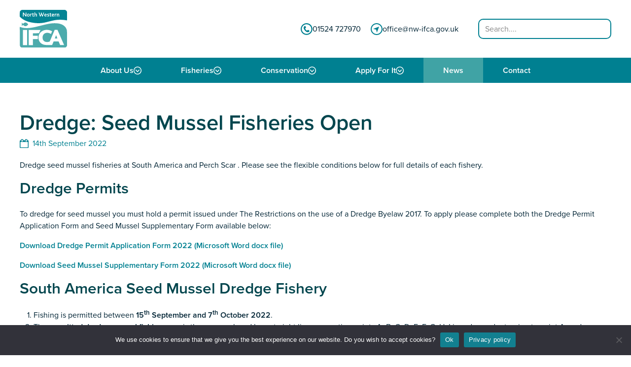

--- FILE ---
content_type: text/html; charset=UTF-8
request_url: https://www.nw-ifca.gov.uk/news/dredge-seed-mussel-fisheries-open/
body_size: 9898
content:
<!DOCTYPE html>
<html lang="en-GB">
<head>
	<meta charset="UTF-8" />
	<meta name="viewport" content="width=device-width, initial-scale=1" />
<meta name='robots' content='index, follow, max-image-preview:large, max-snippet:-1, max-video-preview:-1' />

	<!-- This site is optimized with the Yoast SEO plugin v23.2 - https://yoast.com/wordpress/plugins/seo/ -->
	<title>Dredge: Seed Mussel Fisheries Open - IFCA North West</title>
	<link rel="canonical" href="https://www.nw-ifca.gov.uk/news/dredge-seed-mussel-fisheries-open/" />
	<meta property="og:locale" content="en_GB" />
	<meta property="og:type" content="article" />
	<meta property="og:title" content="Dredge: Seed Mussel Fisheries Open - IFCA North West" />
	<meta property="og:description" content="Dredge seed mussel fisheries at South America and Perch Scar . Please see the flexible conditions below for full details of each fishery. Dredge Permits To dredge for seed mussel you must hold a permit issued under The Restrictions on the use of a Dredge Byelaw 2017. To apply please complete both the Dredge Permit Application Form and Seed Mussel Supplementary Form available below: Download Dredge Permit Application Form 2022 (Microsoft Word docx file) Download Seed Mussel Supplementary Form 2022 (Microsoft Word docx file) South America Seed Mussel Dredge Fishery Fishing is permitted between 15th September and 7th October 2022. The permitted dredge mussel fishing area is the area enclosed by a straight line connecting points A, B, C, D, E, F, G, H, I in order, and returning to point A, and illustrated in the map at Annex A. Point Latitude (decimal degrees) Longitude (decimal degrees) Latitude (degrees, decimal minutes) Longitude (degrees, decimal minutes) A 54.054287 -3.105214 54° 3.257&#8221; N 3° 6.312&#8221; W B 54.053953 -3.105913 54° 3.237&#8221; N 3° 6.354&#8221; W C 54.054090 -3.107429 54° 3.245&#8221; N 2° 6.445&#8221; W D 54.053653 -3.107791 54° 3.219&#8221; N 2° 6.467&#8221; W E 54.052866 -3.107694 54° 3.171&#8221; N 2° 6.461&#8221; W..." />
	<meta property="og:url" content="https://www.nw-ifca.gov.uk/news/dredge-seed-mussel-fisheries-open/" />
	<meta property="og:site_name" content="IFCA North West" />
	<meta property="article:published_time" content="2022-09-14T11:33:07+00:00" />
	<meta property="og:image" content="https://www.nw-ifca.gov.uk/app/uploads/South-America-seed-dredge-800x618.jpg" />
	<meta name="author" content="a.graham" />
	<meta name="twitter:card" content="summary_large_image" />
	<meta name="twitter:label1" content="Written by" />
	<meta name="twitter:data1" content="a.graham" />
	<meta name="twitter:label2" content="Estimated reading time" />
	<meta name="twitter:data2" content="4 minutes" />
	<script type="application/ld+json" class="yoast-schema-graph">{"@context":"https://schema.org","@graph":[{"@type":"Article","@id":"https://www.nw-ifca.gov.uk/news/dredge-seed-mussel-fisheries-open/#article","isPartOf":{"@id":"https://www.nw-ifca.gov.uk/news/dredge-seed-mussel-fisheries-open/"},"author":{"name":"a.graham","@id":"https://www.nw-ifca.gov.uk/#/schema/person/5cb6b1b099f913a26c1563572784953c"},"headline":"Dredge: Seed Mussel Fisheries Open","datePublished":"2022-09-14T11:33:07+00:00","dateModified":"2022-09-14T11:33:07+00:00","mainEntityOfPage":{"@id":"https://www.nw-ifca.gov.uk/news/dredge-seed-mussel-fisheries-open/"},"wordCount":575,"publisher":{"@id":"https://www.nw-ifca.gov.uk/#organization"},"image":{"@id":"https://www.nw-ifca.gov.uk/news/dredge-seed-mussel-fisheries-open/#primaryimage"},"thumbnailUrl":"https://www.nw-ifca.gov.uk/app/uploads/South-America-seed-dredge-800x618.jpg","articleSection":["Fisheries","News"],"inLanguage":"en-GB"},{"@type":"WebPage","@id":"https://www.nw-ifca.gov.uk/news/dredge-seed-mussel-fisheries-open/","url":"https://www.nw-ifca.gov.uk/news/dredge-seed-mussel-fisheries-open/","name":"Dredge: Seed Mussel Fisheries Open - IFCA North West","isPartOf":{"@id":"https://www.nw-ifca.gov.uk/#website"},"primaryImageOfPage":{"@id":"https://www.nw-ifca.gov.uk/news/dredge-seed-mussel-fisheries-open/#primaryimage"},"image":{"@id":"https://www.nw-ifca.gov.uk/news/dredge-seed-mussel-fisheries-open/#primaryimage"},"thumbnailUrl":"https://www.nw-ifca.gov.uk/app/uploads/South-America-seed-dredge-800x618.jpg","datePublished":"2022-09-14T11:33:07+00:00","dateModified":"2022-09-14T11:33:07+00:00","breadcrumb":{"@id":"https://www.nw-ifca.gov.uk/news/dredge-seed-mussel-fisheries-open/#breadcrumb"},"inLanguage":"en-GB","potentialAction":[{"@type":"ReadAction","target":["https://www.nw-ifca.gov.uk/news/dredge-seed-mussel-fisheries-open/"]}]},{"@type":"ImageObject","inLanguage":"en-GB","@id":"https://www.nw-ifca.gov.uk/news/dredge-seed-mussel-fisheries-open/#primaryimage","url":"https://www.nw-ifca.gov.uk/app/uploads/South-America-seed-dredge.jpg","contentUrl":"https://www.nw-ifca.gov.uk/app/uploads/South-America-seed-dredge.jpg","width":1650,"height":1275},{"@type":"BreadcrumbList","@id":"https://www.nw-ifca.gov.uk/news/dredge-seed-mussel-fisheries-open/#breadcrumb","itemListElement":[{"@type":"ListItem","position":1,"name":"Home","item":"https://www.nw-ifca.gov.uk/"},{"@type":"ListItem","position":2,"name":"Dredge: Seed Mussel Fisheries Open"}]},{"@type":"WebSite","@id":"https://www.nw-ifca.gov.uk/#website","url":"https://www.nw-ifca.gov.uk/","name":"IFCA North West","description":"Inshore Fisheries and Conservation Authority","publisher":{"@id":"https://www.nw-ifca.gov.uk/#organization"},"potentialAction":[{"@type":"SearchAction","target":{"@type":"EntryPoint","urlTemplate":"https://www.nw-ifca.gov.uk/?s={search_term_string}"},"query-input":"required name=search_term_string"}],"inLanguage":"en-GB"},{"@type":"Organization","@id":"https://www.nw-ifca.gov.uk/#organization","name":"IFCA North West","url":"https://www.nw-ifca.gov.uk/","logo":{"@type":"ImageObject","inLanguage":"en-GB","@id":"https://www.nw-ifca.gov.uk/#/schema/logo/image/","url":"https://www.nw-ifca.gov.uk/app/uploads/nw-ifca-logo.svg","contentUrl":"https://www.nw-ifca.gov.uk/app/uploads/nw-ifca-logo.svg","width":841,"height":678,"caption":"IFCA North West"},"image":{"@id":"https://www.nw-ifca.gov.uk/#/schema/logo/image/"}},{"@type":"Person","@id":"https://www.nw-ifca.gov.uk/#/schema/person/5cb6b1b099f913a26c1563572784953c","name":"a.graham","image":{"@type":"ImageObject","inLanguage":"en-GB","@id":"https://www.nw-ifca.gov.uk/#/schema/person/image/","url":"https://secure.gravatar.com/avatar/bc96645060566555fd2e88cdc1619238?s=96&d=mm&r=g","contentUrl":"https://secure.gravatar.com/avatar/bc96645060566555fd2e88cdc1619238?s=96&d=mm&r=g","caption":"a.graham"},"url":"https://www.nw-ifca.gov.uk/author/a-graham/"}]}</script>
	<!-- / Yoast SEO plugin. -->


<title>Dredge: Seed Mussel Fisheries Open - IFCA North West</title>
<link rel="alternate" type="application/rss+xml" title="IFCA North West &raquo; Feed" href="https://www.nw-ifca.gov.uk/feed/" />
<link rel="alternate" type="application/rss+xml" title="IFCA North West &raquo; Comments Feed" href="https://www.nw-ifca.gov.uk/comments/feed/" />
<script>
window._wpemojiSettings = {"baseUrl":"https:\/\/s.w.org\/images\/core\/emoji\/15.0.3\/72x72\/","ext":".png","svgUrl":"https:\/\/s.w.org\/images\/core\/emoji\/15.0.3\/svg\/","svgExt":".svg","source":{"concatemoji":"https:\/\/www.nw-ifca.gov.uk\/wp\/wp-includes\/js\/wp-emoji-release.min.js?ver=6.6.1"}};
/*! This file is auto-generated */
!function(i,n){var o,s,e;function c(e){try{var t={supportTests:e,timestamp:(new Date).valueOf()};sessionStorage.setItem(o,JSON.stringify(t))}catch(e){}}function p(e,t,n){e.clearRect(0,0,e.canvas.width,e.canvas.height),e.fillText(t,0,0);var t=new Uint32Array(e.getImageData(0,0,e.canvas.width,e.canvas.height).data),r=(e.clearRect(0,0,e.canvas.width,e.canvas.height),e.fillText(n,0,0),new Uint32Array(e.getImageData(0,0,e.canvas.width,e.canvas.height).data));return t.every(function(e,t){return e===r[t]})}function u(e,t,n){switch(t){case"flag":return n(e,"\ud83c\udff3\ufe0f\u200d\u26a7\ufe0f","\ud83c\udff3\ufe0f\u200b\u26a7\ufe0f")?!1:!n(e,"\ud83c\uddfa\ud83c\uddf3","\ud83c\uddfa\u200b\ud83c\uddf3")&&!n(e,"\ud83c\udff4\udb40\udc67\udb40\udc62\udb40\udc65\udb40\udc6e\udb40\udc67\udb40\udc7f","\ud83c\udff4\u200b\udb40\udc67\u200b\udb40\udc62\u200b\udb40\udc65\u200b\udb40\udc6e\u200b\udb40\udc67\u200b\udb40\udc7f");case"emoji":return!n(e,"\ud83d\udc26\u200d\u2b1b","\ud83d\udc26\u200b\u2b1b")}return!1}function f(e,t,n){var r="undefined"!=typeof WorkerGlobalScope&&self instanceof WorkerGlobalScope?new OffscreenCanvas(300,150):i.createElement("canvas"),a=r.getContext("2d",{willReadFrequently:!0}),o=(a.textBaseline="top",a.font="600 32px Arial",{});return e.forEach(function(e){o[e]=t(a,e,n)}),o}function t(e){var t=i.createElement("script");t.src=e,t.defer=!0,i.head.appendChild(t)}"undefined"!=typeof Promise&&(o="wpEmojiSettingsSupports",s=["flag","emoji"],n.supports={everything:!0,everythingExceptFlag:!0},e=new Promise(function(e){i.addEventListener("DOMContentLoaded",e,{once:!0})}),new Promise(function(t){var n=function(){try{var e=JSON.parse(sessionStorage.getItem(o));if("object"==typeof e&&"number"==typeof e.timestamp&&(new Date).valueOf()<e.timestamp+604800&&"object"==typeof e.supportTests)return e.supportTests}catch(e){}return null}();if(!n){if("undefined"!=typeof Worker&&"undefined"!=typeof OffscreenCanvas&&"undefined"!=typeof URL&&URL.createObjectURL&&"undefined"!=typeof Blob)try{var e="postMessage("+f.toString()+"("+[JSON.stringify(s),u.toString(),p.toString()].join(",")+"));",r=new Blob([e],{type:"text/javascript"}),a=new Worker(URL.createObjectURL(r),{name:"wpTestEmojiSupports"});return void(a.onmessage=function(e){c(n=e.data),a.terminate(),t(n)})}catch(e){}c(n=f(s,u,p))}t(n)}).then(function(e){for(var t in e)n.supports[t]=e[t],n.supports.everything=n.supports.everything&&n.supports[t],"flag"!==t&&(n.supports.everythingExceptFlag=n.supports.everythingExceptFlag&&n.supports[t]);n.supports.everythingExceptFlag=n.supports.everythingExceptFlag&&!n.supports.flag,n.DOMReady=!1,n.readyCallback=function(){n.DOMReady=!0}}).then(function(){return e}).then(function(){var e;n.supports.everything||(n.readyCallback(),(e=n.source||{}).concatemoji?t(e.concatemoji):e.wpemoji&&e.twemoji&&(t(e.twemoji),t(e.wpemoji)))}))}((window,document),window._wpemojiSettings);
</script>
<style id='wp-emoji-styles-inline-css'>

	img.wp-smiley, img.emoji {
		display: inline !important;
		border: none !important;
		box-shadow: none !important;
		height: 1em !important;
		width: 1em !important;
		margin: 0 0.07em !important;
		vertical-align: -0.1em !important;
		background: none !important;
		padding: 0 !important;
	}
</style>
<style id='wp-block-template-skip-link-inline-css'>

		.skip-link.screen-reader-text {
			border: 0;
			clip: rect(1px,1px,1px,1px);
			clip-path: inset(50%);
			height: 1px;
			margin: -1px;
			overflow: hidden;
			padding: 0;
			position: absolute !important;
			width: 1px;
			word-wrap: normal !important;
		}

		.skip-link.screen-reader-text:focus {
			background-color: #eee;
			clip: auto !important;
			clip-path: none;
			color: #444;
			display: block;
			font-size: 1em;
			height: auto;
			left: 5px;
			line-height: normal;
			padding: 15px 23px 14px;
			text-decoration: none;
			top: 5px;
			width: auto;
			z-index: 100000;
		}
</style>
<link rel='stylesheet' id='cookie-notice-front-css' href='https://www.nw-ifca.gov.uk/app/plugins/cookie-notice/css/front.min.css?ver=2.4.17' media='all' />
<link rel='stylesheet' id='global-css' href='https://www.nw-ifca.gov.uk/app/themes/ifca/css/global.min.css?ver=2.0.2' media='all' />
<script id="cookie-notice-front-js-before">
var cnArgs = {"ajaxUrl":"https:\/\/www.nw-ifca.gov.uk\/wp\/wp-admin\/admin-ajax.php","nonce":"300e801a36","hideEffect":"fade","position":"bottom","onScroll":false,"onScrollOffset":100,"onClick":false,"cookieName":"cookie_notice_accepted","cookieTime":2592000,"cookieTimeRejected":2592000,"globalCookie":false,"redirection":false,"cache":false,"revokeCookies":false,"revokeCookiesOpt":"automatic"};
</script>
<script src="https://www.nw-ifca.gov.uk/app/plugins/cookie-notice/js/front.min.js?ver=2.4.17" id="cookie-notice-front-js"></script>
<script src="https://use.typekit.net/cor7pcb.js?ver=6.6.1" id="typekit-js"></script>
<script id="typekit-js-after">
try{Typekit.load({ async: true });}catch(e){}
</script>
<script src="https://www.nw-ifca.gov.uk/wp/wp-includes/js/jquery/jquery.min.js?ver=3.7.1" id="jquery-core-js"></script>
<link rel="https://api.w.org/" href="https://www.nw-ifca.gov.uk/wp-json/" /><link rel="alternate" title="JSON" type="application/json" href="https://www.nw-ifca.gov.uk/wp-json/wp/v2/posts/5618" /><link rel='shortlink' href='https://www.nw-ifca.gov.uk/?p=5618' />
<link rel="alternate" title="oEmbed (JSON)" type="application/json+oembed" href="https://www.nw-ifca.gov.uk/wp-json/oembed/1.0/embed?url=https%3A%2F%2Fwww.nw-ifca.gov.uk%2Fnews%2Fdredge-seed-mussel-fisheries-open%2F" />
<link rel="alternate" title="oEmbed (XML)" type="text/xml+oembed" href="https://www.nw-ifca.gov.uk/wp-json/oembed/1.0/embed?url=https%3A%2F%2Fwww.nw-ifca.gov.uk%2Fnews%2Fdredge-seed-mussel-fisheries-open%2F&#038;format=xml" />
<link rel="icon" href="https://www.nw-ifca.gov.uk/app/uploads/cropped-cropped-NWIFCA-1-400x400.png" sizes="32x32" />
<link rel="icon" href="https://www.nw-ifca.gov.uk/app/uploads/cropped-cropped-NWIFCA-1-400x400.png" sizes="192x192" />
<link rel="apple-touch-icon" href="https://www.nw-ifca.gov.uk/app/uploads/cropped-cropped-NWIFCA-1-400x400.png" />
<meta name="msapplication-TileImage" content="https://www.nw-ifca.gov.uk/app/uploads/cropped-cropped-NWIFCA-1-400x400.png" />
</head>

<body class="post-template-default single single-post postid-5618 single-format-standard wp-custom-logo wp-embed-responsive cookies-not-set">

<div class="wp-site-blocks"><header class="wp-block-template-part">
<div class="wp-block-container alignfull header-banner"><div class="container-lg c-4 c-md-4-3 c-xl-4-2">
<div class="wp-block-columns"><div class="row g-4 g-md-3 g-xl-2 flex-md-nowrap">
<div class="wp-block-column col-4 col-sm-6 col-md-auto is-vertically-aligned-center flex-lg-fill"><div class="header-logo wp-block-site-logo"><a href="https://www.nw-ifca.gov.uk/" class="custom-logo-link" rel="home"><img width="120" height="96" src="https://www.nw-ifca.gov.uk/app/uploads/nw-ifca-logo.svg" class="custom-logo" alt="IFCA North West" decoding="async" /></a></div></div>



<div class="wp-block-column col-8 col-sm-6 col-md-auto is-vertically-aligned-center flex-md-fill flex-lg-auto">
<div class="wp-block-columns"><div class="row g-8 g-lg-4">
<div class="wp-block-column col-12 col-lg-auto header-contact-item justify-content-end justify-content-md-center"><div class="alignleft alignleft wp-block-icon scheme-primary size-xs">
    <svg ><use xlink:href="https://www.nw-ifca.gov.uk/app/themes/ifca/images/svg-defs.svg?ver=2.0.2#shape-phone" href="https://www.nw-ifca.gov.uk/app/themes/ifca/images/svg-defs.svg?ver=2.0.2#shape-phone"></use></svg></div>


<p class=""><a href="tel:01524727970">01524 727970</a></p>
</div>



<div class="wp-block-column col-12 col-lg-auto header-contact-item justify-content-end justify-content-md-center"><div class="alignleft alignleft wp-block-icon scheme-primary size-xs">
    <svg ><use xlink:href="https://www.nw-ifca.gov.uk/app/themes/ifca/images/svg-defs.svg?ver=2.0.2#shape-location" href="https://www.nw-ifca.gov.uk/app/themes/ifca/images/svg-defs.svg?ver=2.0.2#shape-location"></use></svg></div>


<p class=""><a href="/cdn-cgi/l/email-protection#ef808989868c8aaf8198c286898c8ec1888099c19a84"><span class="__cf_email__" data-cfemail="a9c6cfcfc0cacce9c7de84c0cfcac887cec6df87dcc2">[email&#160;protected]</span></a></p>
</div>
</div></div>
</div>



<div class="wp-block-column col-12 col-md-5 col-lg-3 is-vertically-aligned-center"><form role="search" method="get" action="https://www.nw-ifca.gov.uk/" class="wp-block-search__no-button wp-block-search"    ><label class="wp-block-search__label screen-reader-text" for="wp-block-search__input-1" >Search</label><div class="wp-block-search__inside-wrapper " ><input class="wp-block-search__input" id="wp-block-search__input-1" placeholder="Search...." value="" type="search" name="s" required /></div></form></div>
</div></div>
</div></div>



<div class="wp-block-container alignfull bg-scheme-primary is-dark-theme is-sticky"><div class="container-lg c-0"><nav class="aligncenter wp-block-nav-menu tmt-xs tmb-xs fw-600">
    <ul id="menu-main-menu" class="nav nav-header"><li class="nav-item parent"><a href="#" class="nav-link">About Us</a>
<ul class="sub-menu">
	<li class="nav-item"><a href="https://www.nw-ifca.gov.uk/the-district/" class="nav-link">The District</a></li>
	<li class="nav-item"><a href="https://www.nw-ifca.gov.uk/meet-the-team-3-0/" class="nav-link">Meet the Team</a></li>
	<li class="nav-item"><a href="https://www.nw-ifca.gov.uk/members/" class="nav-link">Members</a></li>
	<li class="nav-item parent"><a href="https://www.nw-ifca.gov.uk/events/" class="nav-link">Meetings &#038; Events</a>
	<ul class="sub-menu">
		<li class="nav-item"><a href="https://www.nw-ifca.gov.uk/meetings-archive/" class="nav-link">Meetings Archive</a></li>
	</ul>
</li>
	<li class="nav-item"><a href="https://www.nw-ifca.gov.uk/policies-and-reports/" class="nav-link">Policies and Reports</a></li>
	<li class="nav-item parent"><a href="https://www.nw-ifca.gov.uk/assets/" class="nav-link">Assets</a>
	<ul class="sub-menu">
		<li class="nav-item"><a href="https://www.nw-ifca.gov.uk/assets/north-western-ifca-drone/" class="nav-link">Drones</a></li>
	</ul>
</li>
	<li class="nav-item"><a href="https://www.nw-ifca.gov.uk/consultations/" class="nav-link">Consultations</a></li>
	<li class="nav-item"><a href="https://www.nw-ifca.gov.uk/fisheries-history/" class="nav-link">History</a></li>
	<li class="nav-item"><a href="https://www.nw-ifca.gov.uk/gallery/" class="nav-link">Gallery</a></li>
</ul>
</li>
<li class="nav-item parent"><a href="#" class="nav-link">Fisheries</a>
<ul class="sub-menu">
	<li class="nav-item"><a href="https://www.nw-ifca.gov.uk/managing-sustainable-fisheries/species/" class="nav-link">Species</a></li>
	<li class="nav-item"><a href="https://www.nw-ifca.gov.uk/minimum-sizes/" class="nav-link">Minimum Sizes</a></li>
	<li class="nav-item"><a href="https://www.nw-ifca.gov.uk/byelaws/" class="nav-link">Byelaws</a></li>
	<li class="nav-item parent"><a href="https://www.nw-ifca.gov.uk/recreational-sea-angling/" class="nav-link">Recreational Sea Angling</a>
	<ul class="sub-menu">
		<li class="nav-item"><a href="https://www.nw-ifca.gov.uk/call-for-evidence/" class="nav-link">Call For Evidence</a></li>
	</ul>
</li>
	<li class="nav-item parent"><a href="https://www.nw-ifca.gov.uk/cockle-fisheries/" class="nav-link">Cockle and Mussel Fisheries</a>
	<ul class="sub-menu">
		<li class="nav-item"><a href="https://www.nw-ifca.gov.uk/byelaw-3-updates/" class="nav-link">Byelaw 3 Updates</a></li>
		<li class="nav-item"><a href="https://www.nw-ifca.gov.uk/pilling/" class="nav-link">Pilling</a></li>
		<li class="nav-item"><a href="https://www.nw-ifca.gov.uk/flookburgh/" class="nav-link">Flookburgh</a></li>
		<li class="nav-item"><a href="https://www.nw-ifca.gov.uk/newbiggin/" class="nav-link">Newbiggin</a></li>
	</ul>
</li>
	<li class="nav-item parent"><a href="https://www.nw-ifca.gov.uk/permit-database-help-videos/" class="nav-link">Guidance on Submitting Returns</a>
	<ul class="sub-menu">
		<li class="nav-item"><a href="https://www.nw-ifca.gov.uk/byelaw-3-database-help/" class="nav-link">Guidance on Submitting Returns – Byelaw 3</a></li>
		<li class="nav-item"><a href="https://www.nw-ifca.gov.uk/byelaw-4-database-help/" class="nav-link">Guidance on Submitting Returns – Byelaw 4</a></li>
	</ul>
</li>
	<li class="nav-item"><a href="https://www.nw-ifca.gov.uk/compliance-enforcement-strategy/" class="nav-link">Compliance Strategy</a></li>
	<li class="nav-item"><a href="https://www.nw-ifca.gov.uk/assets/north-western-ifca-drone/" class="nav-link">Drones</a></li>
	<li class="nav-item"><a href="https://www.nw-ifca.gov.uk/seizures/" class="nav-link">Seizures</a></li>
	<li class="nav-item"><a href="https://www.nw-ifca.gov.uk/fisheries-management-plan/" class="nav-link">Fisheries Management Plans</a></li>
</ul>
</li>
<li class="nav-item parent"><a href="#" class="nav-link">Conservation</a>
<ul class="sub-menu">
	<li class="nav-item"><a href="https://www.nw-ifca.gov.uk/managing-sustainable-fisheries/" class="nav-link">Managing Sustainable Fisheries</a></li>
	<li class="nav-item parent"><a href="https://www.nw-ifca.gov.uk/research-and-monitoring/" class="nav-link">Research and Monitoring</a>
	<ul class="sub-menu">
		<li class="nav-item"><a href="https://www.nw-ifca.gov.uk/shrimps_northwest/" class="nav-link">Shrimp Fisheries</a></li>
		<li class="nav-item"><a href="https://www.nw-ifca.gov.uk/research-and-monitoring/wirral-smooth-hound/" class="nav-link">Wirral Smooth-hound</a></li>
	</ul>
</li>
	<li class="nav-item parent"><a href="https://www.nw-ifca.gov.uk/marine-protected-areas/" class="nav-link">Marine Protected Areas (MPAs)</a>
	<ul class="sub-menu">
		<li class="nav-item"><a href="https://www.nw-ifca.gov.uk/marine-protected-areas/european-marine-sites/" class="nav-link">European Marine Sites (EMSs)</a></li>
		<li class="nav-item"><a href="https://www.nw-ifca.gov.uk/marine-protected-areas/marine-conservation-zones/" class="nav-link">Marine Conservation Zones (MCZs)</a></li>
		<li class="nav-item"><a href="https://www.nw-ifca.gov.uk/marine-protected-areas/hra/" class="nav-link">Habitats Regulations Assessments</a></li>
		<li class="nav-item"><a href="https://www.nw-ifca.gov.uk/highly-protected-marine-areas/" class="nav-link">Highly Protected Marine Areas (HPMAs)</a></li>
	</ul>
</li>
	<li class="nav-item parent"><a href="https://www.nw-ifca.gov.uk/biosecurity/" class="nav-link">Biosecurity</a>
	<ul class="sub-menu">
		<li class="nav-item"><a href="https://www.nw-ifca.gov.uk/cmc/" class="nav-link">Report an Invasive Non-Native Species Find</a></li>
	</ul>
</li>
	<li class="nav-item"><a href="https://www.nw-ifca.gov.uk/marine-developments/" class="nav-link">Marine Developments</a></li>
	<li class="nav-item"><a href="https://www.nw-ifca.gov.uk/marine-protected-areas/marine-conservation-zones/st-bees-headland-voluntary-code-of-practice/" class="nav-link">St. Bees Headland Voluntary Code of Practice</a></li>
</ul>
</li>
<li class="nav-item parent"><a href="#" class="nav-link">Apply For It</a>
<ul class="sub-menu">
	<li class="nav-item"><a href="https://www.nw-ifca.gov.uk/fishing-permit-application/" class="nav-link">Fishing Permit</a></li>
	<li class="nav-item"><a href="https://www.nw-ifca.gov.uk/apply-for-a-byelaw-7-netting-permit/" class="nav-link">Apply for a Byelaw 7 Netting Permit</a></li>
	<li class="nav-item"><a href="https://www.nw-ifca.gov.uk/nwifca-byelaw-dispensation/" class="nav-link">Byelaw Dispensation</a></li>
	<li class="nav-item"><a href="https://www.nw-ifca.gov.uk/byelaw-3-prospecting/" class="nav-link">Byelaw 3 Prospecting</a></li>
	<li class="nav-item"><a href="https://www.nw-ifca.gov.uk/jobs/" class="nav-link">Vacancies</a></li>
</ul>
</li>
<li class="nav-item active"><a href="https://www.nw-ifca.gov.uk/category/news/" class="nav-link">News</a></li>
<li class="nav-item"><a href="https://www.nw-ifca.gov.uk/contact/" class="nav-link">Contact</a></li>
</ul></nav></div></div>
</header>


<main class="wp-block-container alignfull scheme-white">
    <div class="container-lg c-2-4 c-md-2-3 c-xl-15-2">
        <h1 class="wp-block-post-title tmb-sm">Dredge: Seed Mussel Fisheries Open</h1><div class="wp-block-post-date tmt-sm text-primary is-style-icon"><time datetime="2022-09-14T12:33:07+01:00">14th September 2022</time></div><div class="entry-content wp-block-post-content"><p>Dredge seed mussel fisheries at South America and Perch Scar . Please see the flexible conditions below for full details of each fishery.</p>
<h2>Dredge Permits</h2>
<p data-wahfont="16">To dredge for seed mussel you must hold a permit issued under The Restrictions on the use of a Dredge Byelaw 2017. To apply please complete both the Dredge Permit Application Form and Seed Mussel Supplementary Form available below:</p>
<p data-wahfont="16"><a role="link" href="https://www.nw-ifca.gov.uk/app/uploads/Dredge-Permit-Application-2022.docx" data-wahfont="16">Download Dredge Permit Application Form 2022 (Microsoft Word docx file)</a></p>
<p data-wahfont="16"><a role="link" href="https://www.nw-ifca.gov.uk/app/uploads/Seed-Mussel-Supplementary-Form-Dredge-Permit-Application-2022.docx" data-wahfont="16">Download Seed Mussel Supplementary Form 2022 (Microsoft Word docx file)</a></p>
<h2>South America Seed Mussel Dredge Fishery</h2>
<ol>
<li>Fishing is permitted between <strong>15<sup>th</sup> September and 7<sup>th</sup> October 2022</strong>.</li>
<li>The <strong>permitted dredge mussel fishing area</strong> is the area enclosed by a straight line connecting points A, B, C, D, E, F, G, H, I in order, and returning to point A, and illustrated in the map at Annex A.</li>
</ol>
<table width="0">
<tbody>
<tr>
<td width="65"><strong>Point</strong></td>
<td width="123"><strong>Latitude</strong></p>
<p><strong>(decimal degrees)</strong></td>
<td width="123"><strong>Longitude</strong></p>
<p><strong>(decimal degrees)</strong></td>
<td width="137"><strong>Latitude (degrees, decimal minutes)</strong></td>
<td width="137"><strong>Longitude (degrees, decimal minutes)</strong></td>
</tr>
<tr>
<td width="65"><strong>A</strong></td>
<td width="123">54.054287</td>
<td width="123">-3.105214</td>
<td width="137">54° 3.257&#8221; N</td>
<td width="137">3° 6.312&#8221; W</td>
</tr>
<tr>
<td width="65"><strong>B</strong></td>
<td width="123">54.053953</td>
<td width="123">-3.105913</td>
<td width="137">54° 3.237&#8221; N</td>
<td width="137">3° 6.354&#8221; W</td>
</tr>
<tr>
<td width="65"><strong>C</strong></td>
<td width="123">54.054090</td>
<td width="123">-3.107429</td>
<td width="137">54° 3.245&#8221; N</td>
<td width="137">2° 6.445&#8221; W</td>
</tr>
<tr>
<td width="65"><strong>D</strong></td>
<td width="123">54.053653</td>
<td width="123">-3.107791</td>
<td width="137">54° 3.219&#8221; N</td>
<td width="137">2° 6.467&#8221; W</td>
</tr>
<tr>
<td width="65"><strong>E</strong></td>
<td width="123">54.052866</td>
<td width="123">-3.107694</td>
<td width="137">54° 3.171&#8221; N</td>
<td width="137">2° 6.461&#8221; W</td>
</tr>
<tr>
<td width="65"><strong>F</strong></td>
<td width="123">54.052418</td>
<td width="123">-3.106902</td>
<td width="137">54° 3.145&#8221; N</td>
<td width="137">2° 6.414&#8221; W</td>
</tr>
<tr>
<td width="65"><strong>G</strong></td>
<td width="123">54.052962</td>
<td width="123">-3.105110</td>
<td width="137">54° 3.177&#8221; N</td>
<td width="137">2° 6.306&#8221; W</td>
</tr>
</tbody>
</table>
<p>&nbsp;</p>
<ol>
<li>Fishing by dredge is only permitted for mussels.</li>
<li>Only dredges which have been previously approved in writing by the Authority can be used. Only an approved ‘ecodredge’ can be used.</li>
<li>The fisheries are within a Marine Protected Area, as certain conditions have to be met for a seed dredge fishery to be Habitat Regulations Assessment compliant. Should there be evidence that these conditions are no longer met and there is potential for damage to protected features, the fishery will be suspended until further assessment has been carried out.</li>
</ol>
<h3>Advisory Notes</h3>
<ol>
<li>This permit does not exonerate the holder from any other sea fisheries legislation.</li>
<li>NWIFCA has the power to withdraw flexible permit conditions at any point should the need arise, subject to the review procedure.</li>
<li>Any breach of the conditions constitutes a breach of the byelaw.</li>
</ol>
<h3>Annex A &#8211; South America Permitted Mussel Dredge Area 2022</h3>
<p><img fetchpriority="high" decoding="async" class="alignnone wp-image-5655" src="https://www.nw-ifca.gov.uk/app/uploads/South-America-seed-dredge-800x618.jpg" alt="" width="1009" height="780" srcset="https://www.nw-ifca.gov.uk/app/uploads/South-America-seed-dredge-800x618.jpg 800w, https://www.nw-ifca.gov.uk/app/uploads/South-America-seed-dredge-1200x927.jpg 1200w, https://www.nw-ifca.gov.uk/app/uploads/South-America-seed-dredge-400x309.jpg 400w, https://www.nw-ifca.gov.uk/app/uploads/South-America-seed-dredge-1536x1187.jpg 1536w, https://www.nw-ifca.gov.uk/app/uploads/South-America-seed-dredge-1600x1236.jpg 1600w, https://www.nw-ifca.gov.uk/app/uploads/South-America-seed-dredge.jpg 1650w" sizes="(max-width: 1009px) 100vw, 1009px" /></p>
<p><a href="https://www.nw-ifca.gov.uk/app/uploads/South-America-Seed-Mussel-Dredge-Permit-Conditions-2022-1.pdf" target="" rel="noopener">Download South America Flexible Conditions (pdf)</a></p>
<h2>Perch Scar Seed Mussel Dredge Fishery</h2>
<ol>
<li>Fishing is permitted between <strong>15<sup>th</sup> September and 15<sup>th</sup> November 2022</strong>.</li>
<li>The <strong>permitted dredge mussel fishing area</strong> is the area enclosed by a straight line connecting points A, B, C, D, E, F, G and returning to point A, as illustrated in Annex A.<br />
<table width="0">
<tbody>
<tr>
<td width="65"><strong>Point</strong></td>
<td width="123"><strong>Latitude</strong></p>
<p><strong>(decimal degrees)</strong></td>
<td width="123"><strong>Longitude</strong></p>
<p><strong>(decimal degrees)</strong></td>
<td width="137"><strong>Latitude (degrees, decimal minutes)</strong></td>
<td width="137"><strong>Longitude (degrees, decimal minutes)</strong></td>
</tr>
<tr>
<td width="65"><strong>A</strong></td>
<td width="123">53.93812</td>
<td width="123">-3.01866</td>
<td width="137">53° 56.287&#8221; N</td>
<td width="137">3° 1.119&#8221; W</td>
</tr>
<tr>
<td width="65"><strong>B</strong></td>
<td width="123">53.93699</td>
<td width="123">-3.02131</td>
<td width="137">53° 56.219&#8221; N</td>
<td width="137">3° 1.278&#8221; W</td>
</tr>
<tr>
<td width="65"><strong>C</strong></td>
<td width="123">53.93840</td>
<td width="123">-3.02265</td>
<td width="137">53° 56.304&#8221; N</td>
<td width="137">3° 1.359&#8221; W</td>
</tr>
<tr>
<td width="65"><strong>D</strong></td>
<td width="123">53.93902</td>
<td width="123">-3.02059</td>
<td width="137">53° 56.341&#8221; N</td>
<td width="137">3° 1.235&#8221; W</td>
</tr>
<tr>
<td width="65"><strong>E</strong></td>
<td width="123">53.93947</td>
<td width="123">-3.02061</td>
<td width="137">53° 56.368&#8221; N</td>
<td width="137">3° 1.236&#8221; W</td>
</tr>
<tr>
<td width="65"><strong>F</strong></td>
<td width="123">53.93954</td>
<td width="123">-3.02029</td>
<td width="137">53° 56.372&#8221; N</td>
<td width="137">3° 1.217&#8221; W</td>
</tr>
<tr>
<td width="65"><strong>G</strong></td>
<td width="123">53.93944</td>
<td width="123">-3.01989</td>
<td width="137">53° 56.366&#8221; N</td>
<td width="137">3° 1.193&#8221; W</td>
</tr>
</tbody>
</table>
</li>
<li>Fishing by dredge is only permitted for mussels.</li>
<li>Only dredges which have been previously approved in writing by the Authority can be used. Only an approved ‘ecodredge’ can be used.</li>
<li>The fisheries are within a Marine Protected Area, as certain conditions have to be met for a seed dredge fishery to be Habitat Regulations Assessment compliant. Should there be evidence that these conditions are no longer met and there is potential for damage to protected features. The fishery will be suspended until further assessment has been carried out.</li>
</ol>
<h3>Advisory Notes</h3>
<ol>
<li>This permit does not exonerate the holder from any other sea fisheries legislation.</li>
<li>NWIFCA has the power to withdraw flexible permit conditions at any point should the need arise, subject to the review procedure.</li>
<li>Any breach of the conditions constitutes a breach of the byelaw.</li>
</ol>
<h3>Annex A &#8211; Perch Scar Permitted Mussel Dredge Area 2022</h3>
<p><img decoding="async" class="aligncenter wp-image-5622 size-full" src="https://www.nw-ifca.gov.uk/app/uploads/Perch-Scar-2022.jpg" alt="" width="1650" height="1275" srcset="https://www.nw-ifca.gov.uk/app/uploads/Perch-Scar-2022.jpg 1650w, https://www.nw-ifca.gov.uk/app/uploads/Perch-Scar-2022-800x618.jpg 800w, https://www.nw-ifca.gov.uk/app/uploads/Perch-Scar-2022-1200x927.jpg 1200w, https://www.nw-ifca.gov.uk/app/uploads/Perch-Scar-2022-400x309.jpg 400w, https://www.nw-ifca.gov.uk/app/uploads/Perch-Scar-2022-1536x1187.jpg 1536w, https://www.nw-ifca.gov.uk/app/uploads/Perch-Scar-2022-1600x1236.jpg 1600w" sizes="(max-width: 1650px) 100vw, 1650px" /></p>
<p><a href="https://www.nw-ifca.gov.uk/app/uploads/Perch-Scar-Seed-Mussel-Dredge-Permit-Conditions-2022-Final.pdf">Download Perch Scar Flexible Conditions (pdf)</a></p>
</div>
    </div>
</main>


<footer class="wp-block-template-part">
<figure class="wp-block-media-feature height-sm caption-type-solid caption-width-sm is-dark-theme"><div class="media-feature-inner"><img decoding="async" width="1920" height="644" src="https://www.nw-ifca.gov.uk/app/uploads/dawn-over-morecambe-bay-sands.jpg" data-id="9052" class="media-feature-img size-xlarge_cropped wp-image-9052" style="object-position:73% 57%" srcset="https://www.nw-ifca.gov.uk/app/uploads/dawn-over-morecambe-bay-sands.jpg 1920w, https://www.nw-ifca.gov.uk/app/uploads/dawn-over-morecambe-bay-sands-800x268.jpg 800w, https://www.nw-ifca.gov.uk/app/uploads/dawn-over-morecambe-bay-sands-1200x403.jpg 1200w, https://www.nw-ifca.gov.uk/app/uploads/dawn-over-morecambe-bay-sands-400x134.jpg 400w, https://www.nw-ifca.gov.uk/app/uploads/dawn-over-morecambe-bay-sands-1536x515.jpg 1536w, https://www.nw-ifca.gov.uk/app/uploads/dawn-over-morecambe-bay-sands-1600x537.jpg 1600w" sizes="(max-width: 1920px) 100vw, 1920px" /><figcaption class="media-feature-caption caption-color-primary-dark"><div class="media-feature-caption-inner position-center-left"><div class="media-feature-caption-body">
<h2 class="tmb-xl wp-block-heading">Register as a stakeholder</h2>



<p class="">The North Western Inshore Fisheries and Conservation Authority rely upon the input of stakeholders when making important decisions.</p>



<div class="tmt-xl wp-block-buttons is-layout-flex wp-block-buttons-is-layout-flex">
<div class="wp-block-button"><a class="btn btn-outline-white" href="https://www.nw-ifca.gov.uk/register-as-stakeholder/">Register as a stakeholder</a></div>
</div>
</div></div></figcaption></div></figure>
</footer>

<footer class="wp-block-template-part">
<div class="wp-block-container alignfull footer-container"><div class="container-lg c-2-4 c-md-2-3 c-xl-15-2 c-xxl-1-2"><div class="is-default-size wp-block-site-logo tmb-xl"><a href="https://www.nw-ifca.gov.uk/" class="custom-logo-link" rel="home"><img loading="lazy" width="841" height="678" src="https://www.nw-ifca.gov.uk/app/uploads/nw-ifca-logo.svg" class="custom-logo" alt="IFCA North West" decoding="async" /></a></div>


<div class="tmt-xs tmb-xs wp-block-columns"><div class="row g-4 g-xxl-2">
<div class="wp-block-column col-6 col-sm-3 col-md-10-2 col-xl-2">
<h4 class="tmb-md fs-18 wp-block-heading">Carnforth</h4>



<p class="">1 Preston Street<br>Carnforth<br>Lancashire<br>LA5 9BY</p>



<h4 class="tmb-md fs-18 wp-block-heading">Liverpool</h4>



<p class="">Parliament Business Park<br>Commerce Way<br>Liverpool<br>L8 7BA</p>
</div>



<div class="wp-block-column col-6 col-sm-3 col-md-10-2 col-xl-4">
<h4 class="tmb-md fs-18 wp-block-heading">Whitehaven</h4>



<p class="">6 Duncan Square<br>Whitehaven<br>Cumbria<br>CA28 7LN</p>



<h4 class="tmb-md fs-18 wp-block-heading">Barrow</h4>



<p class="">Unit 37, Trinity Business Park<br>Iron Works Road<br>Barrow-in-Furness<br>Cumbria<br>LA14 2PN</p>
</div>



<div class="wp-block-column col-6 col-sm-3 col-md-10-2 col-xl-2 text-sm-right">
<h4 class="tmb-md fs-18 text-primary wp-block-heading">About</h4>


<nav class="wp-block-nav-menu tmt-xs">
    <ul id="menu-footer-about" class="nav nav-stacked"><li class="nav-item"><a href="#" class="nav-link">About</a></li>
<li class="nav-item"><a href="https://www.nw-ifca.gov.uk/the-district/" class="nav-link">Fisheries</a></li>
<li class="nav-item"><a href="https://www.nw-ifca.gov.uk/managing-sustainable-fisheries/" class="nav-link">Conservation</a></li>
<li class="nav-item"><a href="https://www.nw-ifca.gov.uk/fishing-permit-application/" class="nav-link">Apply For It</a></li>
</ul></nav></div>



<div class="wp-block-column col-6 col-sm-3 col-md-10-2 col-xl-2 text-sm-right">
<h4 class="tmb-md fs-18 text-primary wp-block-heading">Help</h4>


<nav class="wp-block-nav-menu tmt-xs">
    <ul id="menu-footer-help" class="nav nav-stacked"><li class="nav-item"><a href="https://www.nw-ifca.gov.uk/contact/" class="nav-link">Contact Us</a></li>
<li class="nav-item"><a href="https://www.nw-ifca.gov.uk/disclaimer/" class="nav-link">Disclaimer</a></li>
<li class="nav-item"><a href="https://www.nw-ifca.gov.uk/privacy-policy/" class="nav-link">Privacy Notice</a></li>
<li class="nav-item"><a href="https://www.nw-ifca.gov.uk/accessibility/" class="nav-link">Accessibility</a></li>
</ul></nav></div>



<div class="wp-block-column col-md-10-2 col-xl-2">
<figure class="tmt-xs tmb-xs wp-block-image size-full is-resized img-d-inline text-md-right"><a href="https://www.armedforcescovenant.gov.uk/" target="_blank" rel="noreferrer noopener"><img loading="lazy" decoding="async" width="104" height="200" src="https://www.nw-ifca.gov.uk/app/uploads/ERS-Gold-Logo-2023-2.png" alt="" class="wp-image-6229" style="width:90px"/></a></figure>
</div>
</div></div>



<p class="tmt-xl"><strong>Tel:&nbsp;</strong><a href="tel:01524727970">01524 727970</a><br><strong>Email:&nbsp;</strong><a href="/cdn-cgi/l/email-protection#e8878e8e818b8da8869fc5818e8b89c68f879ec69d83"><span class="__cf_email__" data-cfemail="244b42424d4741644a53094d4247450a434b520a514f">[email&#160;protected]</span></a></p>
</div></div>
</footer></div>
<script data-cfasync="false" src="/cdn-cgi/scripts/5c5dd728/cloudflare-static/email-decode.min.js"></script><script id="wp-block-template-skip-link-js-after">
	( function() {
		var skipLinkTarget = document.querySelector( 'main' ),
			sibling,
			skipLinkTargetID,
			skipLink;

		// Early exit if a skip-link target can't be located.
		if ( ! skipLinkTarget ) {
			return;
		}

		/*
		 * Get the site wrapper.
		 * The skip-link will be injected in the beginning of it.
		 */
		sibling = document.querySelector( '.wp-site-blocks' );

		// Early exit if the root element was not found.
		if ( ! sibling ) {
			return;
		}

		// Get the skip-link target's ID, and generate one if it doesn't exist.
		skipLinkTargetID = skipLinkTarget.id;
		if ( ! skipLinkTargetID ) {
			skipLinkTargetID = 'wp--skip-link--target';
			skipLinkTarget.id = skipLinkTargetID;
		}

		// Create the skip link.
		skipLink = document.createElement( 'a' );
		skipLink.classList.add( 'skip-link', 'screen-reader-text' );
		skipLink.href = '#' + skipLinkTargetID;
		skipLink.innerHTML = 'Skip to content';

		// Inject the skip link.
		sibling.parentElement.insertBefore( skipLink, sibling );
	}() );
	
</script>
<script src="https://www.nw-ifca.gov.uk/app/themes/ifca/js/global.min.js?ver=2.0.2" id="global-js"></script>

		<!-- Cookie Notice plugin v2.4.17 by Hu-manity.co https://hu-manity.co/ -->
		<div id="cookie-notice" role="dialog" class="cookie-notice-hidden cookie-revoke-hidden cn-position-bottom" aria-label="Cookie Notice" style="background-color: rgba(50,50,58,1);"><div class="cookie-notice-container" style="color: #fff"><span id="cn-notice-text" class="cn-text-container">We use cookies to ensure that we give you the best experience on our website. Do you wish to accept cookies?</span><span id="cn-notice-buttons" class="cn-buttons-container"><a href="#" id="cn-accept-cookie" data-cookie-set="accept" class="cn-set-cookie cn-button" aria-label="Ok" style="background-color: #128090">Ok</a><a href="https://www.nw-ifca.gov.uk/privacy-policy/" target="_blank" id="cn-more-info" class="cn-more-info cn-button" aria-label="Privacy policy" style="background-color: #128090">Privacy policy</a></span><span id="cn-close-notice" data-cookie-set="accept" class="cn-close-icon" title="No"></span></div>
			
		</div>
		<!-- / Cookie Notice plugin --><script defer src="https://static.cloudflareinsights.com/beacon.min.js/vcd15cbe7772f49c399c6a5babf22c1241717689176015" integrity="sha512-ZpsOmlRQV6y907TI0dKBHq9Md29nnaEIPlkf84rnaERnq6zvWvPUqr2ft8M1aS28oN72PdrCzSjY4U6VaAw1EQ==" data-cf-beacon='{"version":"2024.11.0","token":"0ac838174e3145348a458c29a5b38773","r":1,"server_timing":{"name":{"cfCacheStatus":true,"cfEdge":true,"cfExtPri":true,"cfL4":true,"cfOrigin":true,"cfSpeedBrain":true},"location_startswith":null}}' crossorigin="anonymous"></script>
</body>
</html>


--- FILE ---
content_type: text/css
request_url: https://www.nw-ifca.gov.uk/app/themes/ifca/css/global.min.css?ver=2.0.2
body_size: 29132
content:
:root{--theme-post-content-padding-y:2.5rem;--theme-post-content-padding-x:1.25rem;--theme-scheme-primary:#008091;--theme-scheme-primary-hover:#00535e;--theme-scheme-primary-active:#00262b;--theme-scheme-primary-color:#fff;--theme-scheme-primary-light:#40a3a5;--theme-scheme-primary-dark:#03464e;--theme-scheme-primary-darker:#002435;--theme-gray-100:#eaeaea;--theme-gray-200:silver;--theme-gray-300:#999;--theme-gray-400:#888;--theme-gray-500:#777;--theme-gray-600:#6e6f6f;--theme-gray-700:#495057;--theme-gray-800:#17282e;--theme-gray-900:#1d3334;--theme-container-xxs:40rem;--theme-container-xs:50rem;--theme-container-sm:60rem;--theme-container-md:70rem;--theme-container-lg:85rem;--theme-container-xl:95rem;--theme-font-family-base:proxima-nova,Open Sans,sans-serif}@media (min-width:40rem){:root{--theme-post-content-padding-y:2.5rem;--theme-post-content-padding-x:1.6666666667rem}}@media (min-width:61.25rem){:root{--theme-post-content-padding-y:3.75rem;--theme-post-content-padding-x:2.5rem}}*,:after,:before{box-sizing:border-box;margin:0;padding:0}:root{font-size:16px}@media (prefers-reduced-motion:no-preference){:root{scroll-behavior:smooth}}body{-webkit-text-size-adjust:100%;-moz-text-size-adjust:100%;text-size-adjust:100%;-webkit-tap-highlight-color:rgba(0,0,0,0);background-color:#fff;color:#002435;display:flex;flex-direction:column;font-family:proxima-nova,Open Sans,sans-serif;font-size:16px;font-weight:400;line-height:1.5;min-height:100vh}@media (min-width:782px){body.admin-bar{min-height:calc(100vh - 46px)}}@media (min-width:783px){body.admin-bar{min-height:calc(100vh - 32px)}}body #wpadminbar{font-stretch:normal}hr{border:0;border-top:2px solid silver;margin:1.25rem 0;opacity:1}.h1,.h2,.h3,.h4,.h5,.h6,h1,h2,h3,h4,h5,h6{color:#03464e;font-family:proxima-nova,Open Sans,sans-serif;font-weight:600;line-height:1.25;margin-bottom:1.25rem;margin-top:0;text-transform:none}.h1 a,.h2 a,.h3 a,.h4 a,.h5 a,.h6 a,h1 a,h2 a,h3 a,h4 a,h5 a,h6 a{color:inherit;font-weight:inherit}.h1,h1{font-size:clamp(2.375rem,2.2596rem + .5769vw,2.75rem);line-height:1.1}@media (min-width:40rem){.h1,h1{line-height:1}}.h2,h2{font-size:clamp(1.75rem,1.6731rem + .3846vw,2rem)}.h3,h3{font-size:clamp(1.375rem,1.3365rem + .1923vw,1.5rem)}.h4,h4{font-size:1.25rem}.h5,h5{font-size:1.125rem}.h6,h6{font-size:1rem}dl,ol,p,ul{margin-bottom:1rem;margin-top:0}dl,ol,ul{padding-left:1.75rem}ol ol,ol ul,ul ol,ul ul{margin-bottom:0}dt{font-weight:600}dd{margin-bottom:.5rem;margin-left:0}a{color:#008091;font-weight:600;text-decoration:none}a:hover{color:#00535e;text-decoration:underline}figure{margin:0 0 1em}img{height:auto;max-width:100%}img,svg{display:block}table{border-collapse:collapse;caption-side:bottom}table,td,th{text-align:left}tbody,td,tfoot,th,thead,tr{border:0 solid;border-color:inherit}[role=button]{cursor:pointer}label{display:inline-block}button,input,optgroup,select,textarea{font-family:inherit;font-size:inherit;line-height:inherit;margin:0}textarea{resize:vertical}fieldset{border:0;margin:0;min-width:0;padding:0}[type=button],[type=reset],[type=submit],button{-webkit-appearance:button;-moz-appearance:button;appearance:button}[type=button]:not(:disabled),[type=reset]:not(:disabled),[type=submit]:not(:disabled),button:not(:disabled){cursor:pointer}[type=search]{outline-offset:-2px}[type=search],input[type=number]{-webkit-appearance:textfield;-moz-appearance:textfield;appearance:textfield}::-moz-focus-inner{border-style:none;padding:0}::-webkit-search-decoration{-webkit-appearance:none;appearance:none}::-webkit-datetime-edit-day-field,::-webkit-datetime-edit-fields-wrapper,::-webkit-datetime-edit-hour-fiel,::-webkit-datetime-edit-minute,::-webkit-datetime-edit-month-field,::-webkit-datetime-edit-text,::-webkit-datetime-edit-year-field{padding:0}::-webkit-search-cancel-button,::-webkit-search-decoration,::-webkit-search-results-button,::-webkit-search-results-decoration{display:none}::-webkit-inner-spin-button{height:auto}::-webkit-color-swatch-wrapper{padding:0}::file-selector-button{font:inherit}::-webkit-file-upload-button{-webkit-appearance:button;appearance:button;font:inherit}[hidden]{display:none!important}p{color:#002435;font-weight:400}.h1:first-child,.h2:first-child,.h3:first-child,.h4:first-child,.h5:first-child,.h6:first-child,h1:first-child,h2:first-child,h3:first-child,h4:first-child,h5:first-child,h6:first-child,p:first-child{margin-top:0}.h1:last-child,.h2:last-child,.h3:last-child,.h4:last-child,.h5:last-child,.h6:last-child,h1:last-child,h2:last-child,h3:last-child,h4:last-child,h5:last-child,h6:last-child,p:last-child{margin-bottom:0}strong{font-weight:600}.list-unstyled{list-style:none;margin:0;padding:0}.btn,.wp-element-button{--theme-btn-bg:#008091;--theme-btn-color:#fff;--theme-btn-border-color:transparent;--theme-btn-hover-bg:#005e6b;--theme-btn-hover-color:#fff;--theme-btn-hover-border-color:transparent;--theme-btn-active-bg:#003c45;--theme-btn-active-color:#fff;--theme-btn-active-border-color:transparent;--theme-btn-padding-y:0.55rem;--theme-btn-padding-x:1rem;--theme-btn-font-size:1rem;border:2px solid var(--theme-btn-border-color);border-radius:10px;box-shadow:none;box-sizing:border-box;cursor:pointer;display:inline-block;font-family:proxima-nova,Open Sans,sans-serif;font-size:var(--theme-btn-font-size);font-weight:400;line-height:1.2;padding:var(--theme-btn-padding-y) var(--theme-btn-padding-x);text-align:center;text-transform:none;transition:background-color .5s,border-color .5s,color .5s;-webkit-user-select:none;-moz-user-select:none;user-select:none;vertical-align:middle;white-space:nowrap}@media (prefers-reduced-motion:reduce){.btn,.wp-element-button{transition:none}}.btn,.wp-element-button{background-color:var(--theme-btn-bg);border-color:var(--theme-btn-border-color);color:var(--theme-btn-color)}.btn:hover,.wp-element-button:hover{background-color:var(--theme-btn-hover-bg);border-color:var(--theme-btn-hover-border-color);box-shadow:none;color:var(--theme-btn-hover-color);text-decoration:none}.active.btn,.active.wp-element-button,.btn:active,.wp-element-button:active{background-color:var(--theme-btn-active-bg);border-color:var(--theme-btn-active-border-color);box-shadow:none;color:var(--theme-btn-active-color)}.btn:focus,.wp-element-button:focus{box-shadow:none;outline:none}.disabled.btn,.disabled.wp-element-button,[disabled].btn,[disabled].wp-element-button{opacity:.5;pointer-events:none}input.btn{width:auto}.btn-xs{--theme-btn-padding-y:0.375rem;--theme-btn-padding-x:0.75rem;--theme-btn-font-size:0.75rem}.btn-sm{--theme-btn-padding-y:0.5rem;--theme-btn-padding-x:1rem;--theme-btn-font-size:0.875rem}.btn-lg{--theme-btn-padding-y:0.875rem;--theme-btn-padding-x:2rem;--theme-btn-font-size:1.125rem}.btn-xl{--theme-btn-padding-y:1rem;--theme-btn-padding-x:2.5rem;--theme-btn-font-size:1.25rem}.btn-link{border:none;padding:0;white-space:normal}.btn-link,.btn-link:active,.btn-link:focus,.btn-link:hover{background:none;box-shadow:none;color:#002435;text-decoration:underline}.btn-outline{--theme-btn-bg:transparent;--theme-btn-color:#002435;--theme-btn-border-color:#008091;--theme-btn-hover-bg:#008091;--theme-btn-hover-border-color:#008091;--theme-btn-active-bg:#005e6b;--theme-btn-active-border-color:#005e6b}.btn-block{display:block;width:100%}.btn-white,input.btn-white{--theme-btn-bg:#fff;--theme-btn-color:#000;--theme-btn-hover-bg:#ccc;--theme-btn-hover-color:#000;--theme-btn-active-bg:#999;--theme-btn-active-color:#000}.btn-outline-white{--theme-btn-bg:transparent;--theme-btn-color:#fff;--theme-btn-border-color:#fff;--theme-btn-hover-bg:#fff;--theme-btn-hover-color:#000;--theme-btn-hover-border-color:#fff;--theme-btn-active-bg:#ccc;--theme-btn-active-color:#000;--theme-btn-active-border-color:#ccc}.carousel{--theme-carousel-indicator-offset-bottom:1.25rem;--theme-carousel-indicator-offset-right:1.25rem;position:relative}@media (min-width:40rem){.carousel{--theme-carousel-indicator-offset-bottom:1.6666666667rem;--theme-carousel-indicator-offset-right:1.6666666667rem}}@media (min-width:61.25rem){.carousel{--theme-carousel-indicator-offset-bottom:2.5rem;--theme-carousel-indicator-offset-right:2.5rem}}.carousel:hover .carousel-control-next,.carousel:hover .carousel-control-prev{opacity:1}.carousel.pointer-event{touch-action:pan-y}.carousel-inner{overflow:hidden;position:relative;width:100%}.carousel-item{backface-visibility:hidden;display:none;float:left;margin-right:-100%;position:relative;transition:transform .5s ease;width:100%}@media (prefers-reduced-motion:reduce){.carousel-item{transition:none}}.carousel-item-next,.carousel-item-prev,.carousel-item.active{display:block}.carousel-item-next,.carousel-item-prev{position:absolute;top:0}.active.carousel-item-end,.carousel-item-next:not(.carousel-item-start){transform:translateX(100%)}.active.carousel-item-start,.carousel-item-prev:not(.carousel-item-end){transform:translateX(-100%)}.carousel-fade .carousel-item{opacity:0;transform:none;transition-property:opacity}.carousel-fade .carousel-item-next.carousel-item-start,.carousel-fade .carousel-item-prev.carousel-item-end,.carousel-fade .carousel-item.active{opacity:1;z-index:1}.carousel-fade .active.carousel-item-end,.carousel-fade .active.carousel-item-start{opacity:0;transition:opacity 0s .5s;z-index:0}@media (prefers-reduced-motion:reduce){.carousel-fade .active.carousel-item-end,.carousel-fade .active.carousel-item-start{transition:none}}.carousel-control-next,.carousel-control-prev{align-items:center;background-color:#008091;border:0;border-radius:10px;color:#fff;cursor:pointer;display:flex;height:3.5rem;justify-content:center;margin-top:-1.75rem;opacity:0;padding:0;position:absolute;text-align:center;top:50%;transition:opacity .5s ease;width:3.5rem;z-index:9}@media (prefers-reduced-motion:reduce){.carousel-control-next,.carousel-control-prev{transition:none}}.carousel-control-next:focus,.carousel-control-next:hover,.carousel-control-prev:focus,.carousel-control-prev:hover{color:#fff;opacity:1;outline:0;text-decoration:none}.carousel-control-next-icon,.carousel-control-prev-icon{background-color:#fff;display:block;height:3.5rem;-webkit-mask-image:url(../images/input-select-arrow.svg);mask-image:url(../images/input-select-arrow.svg);-webkit-mask-position:center;mask-position:center;-webkit-mask-repeat:no-repeat;mask-repeat:no-repeat;-webkit-mask-size:1.575rem;mask-size:1.575rem;position:relative;right:2px;transform:rotate(90deg);width:3.5rem}.carousel-control-prev{left:1.25rem}@media (min-width:40rem){.carousel-control-prev{left:1.6666666667rem}}@media (min-width:61.25rem){.carousel-control-prev{left:2.5rem}}.carousel-control-next{right:1.25rem}@media (min-width:40rem){.carousel-control-next{right:1.6666666667rem}}@media (min-width:61.25rem){.carousel-control-next{right:2.5rem}}.carousel-control-next-icon{left:2px;right:0;transform:rotate(-90deg)}.carousel-indicators{bottom:var(--theme-carousel-indicator-offset-bottom);display:flex;justify-content:center;list-style:none;margin:0;padding:0;pointer-events:none;position:absolute;right:var(--theme-carousel-indicator-offset-right);z-index:9}.carousel-indicators [data-bs-target]{background-clip:padding-box;background-color:transparent;border:2px solid #fff;border-radius:50%;box-sizing:content-box;cursor:pointer;flex:0 1 auto;height:1.25rem;opacity:1;padding:0;pointer-events:all;text-indent:-999px;transition:border-color .5s ease,background-color .5s ease;width:1.25rem}@media (prefers-reduced-motion:reduce){.carousel-indicators [data-bs-target]{transition:none}}.carousel-indicators li:not(:first-child){margin-left:.325rem}.carousel-indicators li:not(:last-child){margin-right:.325rem}.carousel-indicators .active{background-color:#fff;opacity:1;width:1.25rem}.btn-close{background:transparent url("data:image/svg+xml;charset=utf-8,%3Csvg xmlns='http://www.w3.org/2000/svg' viewBox='0 0 18 18' fill='%23000'%3E%3Cpath d='M9 7.627 16.353.273a.96.96 0 0 1 .683-.282.967.967 0 0 1 .683 1.647l-7.355 7.353 7.353 7.353a.965.965 0 1 1-1.364 1.365L9 10.356 1.647 17.71a.965.965 0 1 1-1.364-1.365l7.353-7.353L.282 1.638A.967.967 0 0 1 1.647.273z'/%3E%3C/svg%3E") center/1em auto no-repeat;border:0;box-sizing:content-box;color:#000;height:1.25em;opacity:1;padding:.25em;width:1.25em}.btn-close:hover{color:#000;opacity:1;text-decoration:none}.btn-close:focus{opacity:1;outline:0}.btn-close.disabled,.btn-close:disabled{opacity:.33;pointer-events:none;-webkit-user-select:none;-moz-user-select:none;user-select:none}.btn-close-white{filter:invert(1) grayscale(100%) brightness(200%)}.container,.container-lg,.container-md,.container-sm,.container-xl,.container-xs,.container-xxs{--theme-container-y:0;--theme-container-x:1.25rem;box-sizing:border-box;margin-left:auto;margin-right:auto;padding:var(--theme-container-y) var(--theme-container-x);width:100%}.container-xxs{max-width:var(--theme-container-xxs)}.container-xs{max-width:var(--theme-container-xs)}.container-sm{max-width:var(--theme-container-sm)}.container-md{max-width:var(--theme-container-md)}.container-lg{max-width:var(--theme-container-lg)}.container-xl{max-width:var(--theme-container-xl)}.c-0,.cx-0{--theme-container-x:0}.c-0,.cy-0{--theme-container-y:0}.c-1,.cx-1{--theme-container-x:5rem}.c-1,.cy-1{--theme-container-y:5rem}.c-15,.cx-15{--theme-container-x:3.75rem}.c-15,.cy-15{--theme-container-y:3.75rem}.c-2,.cx-2{--theme-container-x:2.5rem}.c-2,.cy-2{--theme-container-y:2.5rem}.c-3,.cx-3{--theme-container-x:1.6666666667rem}.c-3,.cy-3{--theme-container-y:1.6666666667rem}.c-4,.cx-4{--theme-container-x:1.25rem}.c-4,.cy-4{--theme-container-y:1.25rem}.c-6,.cx-6{--theme-container-x:0.8333333333rem}.c-6,.cy-6{--theme-container-y:0.8333333333rem}.c-1-2{--theme-container-y:5rem;--theme-container-x:2.5rem}.c-15-2{--theme-container-y:3.75rem;--theme-container-x:2.5rem}.c-2-3{--theme-container-y:2.5rem;--theme-container-x:1.6666666667rem}.c-2-4{--theme-container-y:2.5rem;--theme-container-x:1.25rem}.c-3-2{--theme-container-y:1.6666666667rem;--theme-container-x:2.5rem}.c-3-4{--theme-container-y:1.6666666667rem;--theme-container-x:1.25rem}.c-4-2{--theme-container-y:1.25rem;--theme-container-x:2.5rem}.c-4-3{--theme-container-y:1.25rem;--theme-container-x:1.6666666667rem}.c-0-2{--theme-container-y:0;--theme-container-x:2.5rem}.c-0-3{--theme-container-y:0;--theme-container-x:1.6666666667rem}.c-0-4{--theme-container-y:0;--theme-container-x:1.25rem}@media (min-width:30rem){.c-sm-0,.cx-sm-0{--theme-container-x:0}.c-sm-0,.cy-sm-0{--theme-container-y:0}.c-sm-1,.cx-sm-1{--theme-container-x:5rem}.c-sm-1,.cy-sm-1{--theme-container-y:5rem}.c-sm-15,.cx-sm-15{--theme-container-x:3.75rem}.c-sm-15,.cy-sm-15{--theme-container-y:3.75rem}.c-sm-2,.cx-sm-2{--theme-container-x:2.5rem}.c-sm-2,.cy-sm-2{--theme-container-y:2.5rem}.c-sm-3,.cx-sm-3{--theme-container-x:1.6666666667rem}.c-sm-3,.cy-sm-3{--theme-container-y:1.6666666667rem}.c-sm-4,.cx-sm-4{--theme-container-x:1.25rem}.c-sm-4,.cy-sm-4{--theme-container-y:1.25rem}.c-sm-6,.cx-sm-6{--theme-container-x:0.8333333333rem}.c-sm-6,.cy-sm-6{--theme-container-y:0.8333333333rem}.c-sm-1-2{--theme-container-y:5rem;--theme-container-x:2.5rem}.c-sm-15-2{--theme-container-y:3.75rem;--theme-container-x:2.5rem}.c-sm-2-3{--theme-container-y:2.5rem;--theme-container-x:1.6666666667rem}.c-sm-2-4{--theme-container-y:2.5rem;--theme-container-x:1.25rem}.c-sm-3-2{--theme-container-y:1.6666666667rem;--theme-container-x:2.5rem}.c-sm-3-4{--theme-container-y:1.6666666667rem;--theme-container-x:1.25rem}.c-sm-4-2{--theme-container-y:1.25rem;--theme-container-x:2.5rem}.c-sm-4-3{--theme-container-y:1.25rem;--theme-container-x:1.6666666667rem}.c-sm-0-2{--theme-container-y:0;--theme-container-x:2.5rem}.c-sm-0-3{--theme-container-y:0;--theme-container-x:1.6666666667rem}.c-sm-0-4{--theme-container-y:0;--theme-container-x:1.25rem}}@media (min-width:40rem){.c-md-0,.cx-md-0{--theme-container-x:0}.c-md-0,.cy-md-0{--theme-container-y:0}.c-md-1,.cx-md-1{--theme-container-x:5rem}.c-md-1,.cy-md-1{--theme-container-y:5rem}.c-md-15,.cx-md-15{--theme-container-x:3.75rem}.c-md-15,.cy-md-15{--theme-container-y:3.75rem}.c-md-2,.cx-md-2{--theme-container-x:2.5rem}.c-md-2,.cy-md-2{--theme-container-y:2.5rem}.c-md-3,.cx-md-3{--theme-container-x:1.6666666667rem}.c-md-3,.cy-md-3{--theme-container-y:1.6666666667rem}.c-md-4,.cx-md-4{--theme-container-x:1.25rem}.c-md-4,.cy-md-4{--theme-container-y:1.25rem}.c-md-6,.cx-md-6{--theme-container-x:0.8333333333rem}.c-md-6,.cy-md-6{--theme-container-y:0.8333333333rem}.c-md-1-2{--theme-container-y:5rem;--theme-container-x:2.5rem}.c-md-15-2{--theme-container-y:3.75rem;--theme-container-x:2.5rem}.c-md-2-3{--theme-container-y:2.5rem;--theme-container-x:1.6666666667rem}.c-md-2-4{--theme-container-y:2.5rem;--theme-container-x:1.25rem}.c-md-3-2{--theme-container-y:1.6666666667rem;--theme-container-x:2.5rem}.c-md-3-4{--theme-container-y:1.6666666667rem;--theme-container-x:1.25rem}.c-md-4-2{--theme-container-y:1.25rem;--theme-container-x:2.5rem}.c-md-4-3{--theme-container-y:1.25rem;--theme-container-x:1.6666666667rem}.c-md-0-2{--theme-container-y:0;--theme-container-x:2.5rem}.c-md-0-3{--theme-container-y:0;--theme-container-x:1.6666666667rem}.c-md-0-4{--theme-container-y:0;--theme-container-x:1.25rem}}@media (min-width:51.25rem){.c-lg-0,.cx-lg-0{--theme-container-x:0}.c-lg-0,.cy-lg-0{--theme-container-y:0}.c-lg-1,.cx-lg-1{--theme-container-x:5rem}.c-lg-1,.cy-lg-1{--theme-container-y:5rem}.c-lg-15,.cx-lg-15{--theme-container-x:3.75rem}.c-lg-15,.cy-lg-15{--theme-container-y:3.75rem}.c-lg-2,.cx-lg-2{--theme-container-x:2.5rem}.c-lg-2,.cy-lg-2{--theme-container-y:2.5rem}.c-lg-3,.cx-lg-3{--theme-container-x:1.6666666667rem}.c-lg-3,.cy-lg-3{--theme-container-y:1.6666666667rem}.c-lg-4,.cx-lg-4{--theme-container-x:1.25rem}.c-lg-4,.cy-lg-4{--theme-container-y:1.25rem}.c-lg-6,.cx-lg-6{--theme-container-x:0.8333333333rem}.c-lg-6,.cy-lg-6{--theme-container-y:0.8333333333rem}.c-lg-1-2{--theme-container-y:5rem;--theme-container-x:2.5rem}.c-lg-15-2{--theme-container-y:3.75rem;--theme-container-x:2.5rem}.c-lg-2-3{--theme-container-y:2.5rem;--theme-container-x:1.6666666667rem}.c-lg-2-4{--theme-container-y:2.5rem;--theme-container-x:1.25rem}.c-lg-3-2{--theme-container-y:1.6666666667rem;--theme-container-x:2.5rem}.c-lg-3-4{--theme-container-y:1.6666666667rem;--theme-container-x:1.25rem}.c-lg-4-2{--theme-container-y:1.25rem;--theme-container-x:2.5rem}.c-lg-4-3{--theme-container-y:1.25rem;--theme-container-x:1.6666666667rem}.c-lg-0-2{--theme-container-y:0;--theme-container-x:2.5rem}.c-lg-0-3{--theme-container-y:0;--theme-container-x:1.6666666667rem}.c-lg-0-4{--theme-container-y:0;--theme-container-x:1.25rem}}@media (min-width:61.25rem){.c-xl-0,.cx-xl-0{--theme-container-x:0}.c-xl-0,.cy-xl-0{--theme-container-y:0}.c-xl-1,.cx-xl-1{--theme-container-x:5rem}.c-xl-1,.cy-xl-1{--theme-container-y:5rem}.c-xl-15,.cx-xl-15{--theme-container-x:3.75rem}.c-xl-15,.cy-xl-15{--theme-container-y:3.75rem}.c-xl-2,.cx-xl-2{--theme-container-x:2.5rem}.c-xl-2,.cy-xl-2{--theme-container-y:2.5rem}.c-xl-3,.cx-xl-3{--theme-container-x:1.6666666667rem}.c-xl-3,.cy-xl-3{--theme-container-y:1.6666666667rem}.c-xl-4,.cx-xl-4{--theme-container-x:1.25rem}.c-xl-4,.cy-xl-4{--theme-container-y:1.25rem}.c-xl-6,.cx-xl-6{--theme-container-x:0.8333333333rem}.c-xl-6,.cy-xl-6{--theme-container-y:0.8333333333rem}.c-xl-1-2{--theme-container-y:5rem;--theme-container-x:2.5rem}.c-xl-15-2{--theme-container-y:3.75rem;--theme-container-x:2.5rem}.c-xl-2-3{--theme-container-y:2.5rem;--theme-container-x:1.6666666667rem}.c-xl-2-4{--theme-container-y:2.5rem;--theme-container-x:1.25rem}.c-xl-3-2{--theme-container-y:1.6666666667rem;--theme-container-x:2.5rem}.c-xl-3-4{--theme-container-y:1.6666666667rem;--theme-container-x:1.25rem}.c-xl-4-2{--theme-container-y:1.25rem;--theme-container-x:2.5rem}.c-xl-4-3{--theme-container-y:1.25rem;--theme-container-x:1.6666666667rem}.c-xl-0-2{--theme-container-y:0;--theme-container-x:2.5rem}.c-xl-0-3{--theme-container-y:0;--theme-container-x:1.6666666667rem}.c-xl-0-4{--theme-container-y:0;--theme-container-x:1.25rem}}@media (min-width:72.5rem){.c-xxl-0,.cx-xxl-0{--theme-container-x:0}.c-xxl-0,.cy-xxl-0{--theme-container-y:0}.c-xxl-1,.cx-xxl-1{--theme-container-x:5rem}.c-xxl-1,.cy-xxl-1{--theme-container-y:5rem}.c-xxl-15,.cx-xxl-15{--theme-container-x:3.75rem}.c-xxl-15,.cy-xxl-15{--theme-container-y:3.75rem}.c-xxl-2,.cx-xxl-2{--theme-container-x:2.5rem}.c-xxl-2,.cy-xxl-2{--theme-container-y:2.5rem}.c-xxl-3,.cx-xxl-3{--theme-container-x:1.6666666667rem}.c-xxl-3,.cy-xxl-3{--theme-container-y:1.6666666667rem}.c-xxl-4,.cx-xxl-4{--theme-container-x:1.25rem}.c-xxl-4,.cy-xxl-4{--theme-container-y:1.25rem}.c-xxl-6,.cx-xxl-6{--theme-container-x:0.8333333333rem}.c-xxl-6,.cy-xxl-6{--theme-container-y:0.8333333333rem}.c-xxl-1-2{--theme-container-y:5rem;--theme-container-x:2.5rem}.c-xxl-15-2{--theme-container-y:3.75rem;--theme-container-x:2.5rem}.c-xxl-2-3{--theme-container-y:2.5rem;--theme-container-x:1.6666666667rem}.c-xxl-2-4{--theme-container-y:2.5rem;--theme-container-x:1.25rem}.c-xxl-3-2{--theme-container-y:1.6666666667rem;--theme-container-x:2.5rem}.c-xxl-3-4{--theme-container-y:1.6666666667rem;--theme-container-x:1.25rem}.c-xxl-4-2{--theme-container-y:1.25rem;--theme-container-x:2.5rem}.c-xxl-4-3{--theme-container-y:1.25rem;--theme-container-x:1.6666666667rem}.c-xxl-0-2{--theme-container-y:0;--theme-container-x:2.5rem}.c-xxl-0-3{--theme-container-y:0;--theme-container-x:1.6666666667rem}.c-xxl-0-4{--theme-container-y:0;--theme-container-x:1.25rem}}.form-control,input,textarea{-webkit-appearance:none;-moz-appearance:none;appearance:none;background-clip:padding-box;background-color:#fff;border:2px solid silver;border-radius:10px;box-shadow:none;box-sizing:border-box;color:#002435;display:block;font-family:proxima-nova,Open Sans,sans-serif;font-size:1rem;font-weight:400;line-height:1.25;padding:.55rem .75rem;transition:border-color .25s,box-shadow .25s}@media (prefers-reduced-motion:reduce){.form-control,input,textarea{transition:none}}.form-control:focus:not(:disabled),input:focus:not(:disabled),textarea:focus:not(:disabled){background-color:#fff;border-color:#008091;box-shadow:0 0 0 1px #008091;color:#002435;outline:0}.form-control::-moz-placeholder,input::-moz-placeholder,textarea::-moz-placeholder{color:#888;opacity:1}.form-control::placeholder,input::placeholder,textarea::placeholder{color:#888;opacity:1}.form-control:disabled,input:disabled,textarea:disabled{background-color:silver;border-color:silver;color:#6e6f6f;opacity:1}input,textarea{width:100%}input[type=submit]{width:auto}.form-control[type=file],input[type=file]{overflow:hidden}.form-control[type=file]:not(:disabled),input[type=file]:not(:disabled){cursor:pointer}.form-control::file-selector-button,input::file-selector-button{background:silver;border:0 solid;border-color:inherit;border-inline-end-width:2px;border-radius:0;color:#002435;margin:-.55rem -.75rem;margin-inline-end:.75rem;padding:.55rem .75rem;pointer-events:none;transition:background-color .5s,border-color .5s,color .5s}@media (prefers-reduced-motion:reduce){.form-control::file-selector-button,input::file-selector-button{transition:none}}.form-control:hover:not(:disabled)::file-selector-button,input:hover:not(:disabled)::file-selector-button{background:#a7a7a7;color:#002435}.form-control-plaintext{background-color:transparent;border:solid transparent;border-width:2px 0;color:#002435;display:block;line-height:1.25;margin-bottom:0;padding:.55rem 0;width:100%}.form-control-plaintext.form-control-lg,.form-control-plaintext.form-control-sm{padding-left:0;padding-right:0}.form-control-sm{border-radius:10px;font-size:.875rem;padding:.5rem 1rem}.form-control-sm::file-selector-button{margin:-.5rem -1rem;margin-inline-end:1rem;padding:.5rem 1rem}.form-control-lg{border-radius:10px;font-size:1.125rem;padding:.875rem 2rem}.form-control-lg::file-selector-button{margin:-.875rem -2rem;margin-inline-end:2rem;padding:.875rem 2rem}.form-control-size-xs{max-width:6rem;width:100%}.form-control-size-sm{max-width:8rem;width:100%}.form-control-size-md{max-width:12rem;width:100%}.form-control-size-lg{max-width:18rem;width:100%}.form-control-size-xl{max-width:24rem;width:100%}.form-control-label{color:#002435;font-family:proxima-nova,Open Sans,sans-serif;font-size:1rem;font-weight:600;line-height:1.25;margin-bottom:.5rem;text-transform:none;vertical-align:top}.form-control-label-required{color:#c15959;font-size:.875rem;font-weight:600;margin-left:.25rem}.form-control-description,.form-text{display:block;margin-bottom:0;margin-top:.5rem}.form-control-description,.form-control-description>p,.form-text,.form-text>p{color:#777;font-size:.875rem;font-weight:400;line-height:1.5}.form-control-label+.form-control-description,.form-control-label+.form-text{margin-bottom:.5rem;margin-top:0}.form-control-validation{color:#c15959;display:block;font-size:.875rem;font-weight:400;line-height:1.5;margin-bottom:0;margin-top:.5rem}.form-select,select{-moz-padding-start:subtract(.75rem,3px);-webkit-appearance:none;-moz-appearance:none;appearance:none;background-color:#fff;background-image:url("data:image/svg+xml;charset=utf-8,%3Csvg xmlns='http://www.w3.org/2000/svg' viewBox='0 0 122.88 66.91' fill='%23c0c0c0'%3E%3Cpath d='M11.68 1.95a6.884 6.884 0 00-9.73.13 6.884 6.884 0 00.13 9.73l54.79 53.13 4.8-4.93-4.8 4.95a6.9 6.9 0 009.75-.15c.08-.08.15-.16.22-.24l53.95-52.76a6.875 6.875 0 00.14-9.73c-2.65-2.72-7.01-2.79-9.73-.13L61.65 50.41 11.68 1.95z'/%3E%3C/svg%3E");background-position:right .75rem center;background-repeat:no-repeat;background-size:18px 14px;border:2px solid silver;border-radius:10px;box-shadow:none;color:#002435;display:block;font-family:proxima-nova,Open Sans,sans-serif;font-size:1rem;font-weight:400;line-height:1.25;overflow:hidden;padding:.55rem 2.4375rem .55rem .75rem;text-overflow:ellipsis;transition:border-color .25s,box-shadow .25s;white-space:nowrap;width:100%}@media (prefers-reduced-motion:reduce){.form-select,select{transition:none}}.form-select[multiple],.form-select[size]:not([size="1"]),select[multiple],select[size]:not([size="1"]){background-image:none;padding-right:.75rem}.form-select:focus,select:focus{border-color:#008091;box-shadow:0 0 0 1px #008091;outline:0}.form-select:disabled,select:disabled{background-color:silver;background-image:url("data:image/svg+xml;charset=utf-8,%3Csvg xmlns='http://www.w3.org/2000/svg' viewBox='0 0 122.88 66.91' fill='%236E6F6F'%3E%3Cpath d='M11.68 1.95a6.884 6.884 0 00-9.73.13 6.884 6.884 0 00.13 9.73l54.79 53.13 4.8-4.93-4.8 4.95a6.9 6.9 0 009.75-.15c.08-.08.15-.16.22-.24l53.95-52.76a6.875 6.875 0 00.14-9.73c-2.65-2.72-7.01-2.79-9.73-.13L61.65 50.41 11.68 1.95z'/%3E%3C/svg%3E");border-color:silver;color:#6e6f6f}.form-select:disabled:focus,select:disabled:focus{border-color:#008091}.form-select:-moz-focusring,select:-moz-focusring{color:transparent;text-shadow:0 0 0 #002435}.form-select-sm{background-position:right 1rem center;background-size:14px 10px;border-radius:10px;font-size:.875rem;padding:.5rem 3.5rem .5rem 1rem}.form-select-lg{background-position:right 2rem center;background-size:18px 14px;border-radius:10px;font-size:1.125rem;padding:.875rem 6.5rem .875rem 2rem}.form-select-auto{max-width:100%;width:auto}.form-select-size-xs{max-width:6rem;width:100%}.form-select-size-sm{max-width:8rem;width:100%}.form-select-size-md{max-width:12rem;width:100%}.form-select-size-lg{max-width:18rem;width:100%}.form-select-size-xl{max-width:24rem;width:100%}.form-check{display:block;min-height:24px;padding-left:2.125rem}.form-check .form-check-input{float:left;margin-left:-2.125rem}.form-check-input,input[type=checkbox],input[type=radio]{-webkit-appearance:none;-moz-appearance:none;appearance:none;background-clip:border-box;background-color:#fff;background-position:50%;background-repeat:no-repeat;background-size:60%;border:2px solid silver;display:inline-block;height:1.5rem;margin:0;min-width:1.5rem;padding:0;transition:border-color .5s,background-color .5s,background-image .5s;vertical-align:top;width:1.5rem}@media (prefers-reduced-motion:reduce){.form-check-input,input[type=checkbox],input[type=radio]{transition:none}}.form-check-input:focus,input[type=checkbox]:focus,input[type=radio]:focus{border-color:#008091;box-shadow:none;outline:0}.form-check-input:checked,input[type=checkbox]:checked,input[type=radio]:checked{background-color:#008091;border-color:#008091}.form-check-input:disabled,input[type=checkbox]:disabled,input[type=radio]:disabled{filter:none;opacity:.5;pointer-events:none}.form-check-input:disabled~.form-check-label,.form-check-input:disabled~label,.form-check-input[disabled]~.form-check-label,.form-check-input[disabled]~label,input[type=checkbox]:disabled~.form-check-label,input[type=checkbox]:disabled~label,input[type=checkbox][disabled]~.form-check-label,input[type=checkbox][disabled]~label,input[type=radio]:disabled~.form-check-label,input[type=radio]:disabled~label,input[type=radio][disabled]~.form-check-label,input[type=radio][disabled]~label{opacity:.5}.form-check-input[type=checkbox],input[type=checkbox]{border-radius:5px}.form-check-input[type=checkbox]:checked,input[type=checkbox]:checked{background-image:url("data:image/svg+xml;charset=utf-8,%3Csvg xmlns='http://www.w3.org/2000/svg' viewBox='0 0 11 10' fill='%23FFF'%3E%3Cpath d='M9.736.97a.733.733 0 0 1 1.047 0c.286.289.29.756.01 1.05L4.88 9.01a.733.733 0 0 1-1.065.02L.217 5.384a.757.757 0 0 1 .24-1.223.73.73 0 0 1 .807.163l3.052 3.093 5.4-6.425z'/%3E%3C/svg%3E")}.form-check-input[type=radio],input[type=radio]{background-size:50%;border-radius:50%}.form-check-input[type=radio]:checked,input[type=radio]:checked{background-image:url("data:image/svg+xml;charset=utf-8,%3Csvg xmlns='http://www.w3.org/2000/svg' viewBox='0 0 8 8' fill='%23FFF'%3E%3Ccircle cx='4' cy='4' r='4'/%3E%3C/svg%3E")}.form-check-label,input[type=checkbox]~label,input[type=radio]~label{color:#002435;font-family:proxima-nova,Open Sans,sans-serif;font-size:1rem;font-weight:400;line-height:1.25;margin-bottom:0;position:relative;text-transform:none;top:2.5px}.form-check-inputs{display:flex;flex-flow:column wrap;gap:.5rem}.form-check-inputs-inline{flex-direction:row;gap:1.25rem}.form-check-clear{display:block;font-size:.875rem;margin-bottom:0;margin-top:.5rem}.form-check-clear-link{cursor:pointer}.input-group{align-items:stretch;display:flex;flex-wrap:wrap;position:relative;width:100%}.input-group>.form-control,.input-group>.form-select{flex:1 1 auto;min-width:0;position:relative;width:1%}.input-group>.form-control:focus,.input-group>.form-select:focus{z-index:3}.input-group .btn{border-radius:10px;position:relative;z-index:2}.input-group .btn:focus{z-index:3}.input-group-auto>.form-control,.input-group-auto>.form-select{flex:none;width:auto}.input-group-text{align-items:center;background-color:silver;border:2px solid silver;border-radius:10px;color:#002435;display:flex;font-size:1rem;font-weight:400;line-height:1.25;padding:.55rem .75rem;text-align:center;white-space:nowrap}.input-group-lg>.btn,.input-group-lg>.form-control,.input-group-lg>.form-select,.input-group-lg>.input-group-text{border-radius:10px;font-size:1.125rem;padding:.875rem 2rem}.input-group-sm>.btn,.input-group-sm>.form-control,.input-group-sm>.form-select,.input-group-sm>.input-group-text{border-radius:10px;font-size:.875rem;padding:.5rem 1rem}.input-group.has-validation>.dropdown-toggle:nth-last-child(n+4),.input-group.has-validation>:nth-last-child(n+3):not(.dropdown-toggle,.dropdown-menu),.input-group:not(.has-validation)>.dropdown-toggle:nth-last-child(n+3),.input-group:not(.has-validation)>:not(:last-child,.dropdown-toggle,.dropdown-menu){border-bottom-right-radius:0;border-top-right-radius:0}.input-group>:not(:first-child,.dropdown-menu){border-bottom-left-radius:0;border-top-left-radius:0;margin-left:-2px}.is-valid>*>.form-control:not(:disabled,[readonly]),.is-valid>.form-control:not(:disabled,[readonly]){border-color:#64b156}.is-valid>*>.form-control:not(:disabled,[readonly]):focus,.is-valid>.form-control:not(:disabled,[readonly]):focus{box-shadow:0 0 0 1px #64b156}.is-valid>*>.form-select:not(:disabled,[readonly]),.is-valid>.form-select:not(:disabled,[readonly]){border-color:#64b156}.is-valid>*>.form-select:not(:disabled,[readonly]):focus,.is-valid>.form-select:not(:disabled,[readonly]):focus{box-shadow:0 0 0 1px #64b156}.is-valid>.form-check-inputs .form-check-input:not(:disabled,[readonly]),.is-valid>.form-check>.form-check-input:not(:disabled,[readonly]){border-color:#64b156}.is-valid>.form-check-inputs .form-check-input:not(:disabled,[readonly]):focus,.is-valid>.form-check>.form-check-input:not(:disabled,[readonly]):focus{box-shadow:0 0 0 1px #64b156}.is-invalid>*>.form-control:not(:disabled,[readonly]),.is-invalid>.form-control:not(:disabled,[readonly]){border-color:#c15959}.is-invalid>*>.form-control:not(:disabled,[readonly]):focus,.is-invalid>.form-control:not(:disabled,[readonly]):focus{box-shadow:0 0 0 1px #c15959}.is-invalid>*>.form-select:not(:disabled,[readonly]),.is-invalid>.form-select:not(:disabled,[readonly]){border-color:#c15959}.is-invalid>*>.form-select:not(:disabled,[readonly]):focus,.is-invalid>.form-select:not(:disabled,[readonly]):focus{box-shadow:0 0 0 1px #c15959}.is-invalid>.form-check-inputs .form-check-input:not(:disabled,[readonly]),.is-invalid>.form-check>.form-check-input:not(:disabled,[readonly]){border-color:#c15959}.is-invalid>.form-check-inputs .form-check-input:not(:disabled,[readonly]):focus,.is-invalid>.form-check>.form-check-input:not(:disabled,[readonly]):focus{box-shadow:0 0 0 1px #c15959}.row{--theme-gutter-x:2.5rem;--theme-gutter-y:0;display:flex;flex-wrap:wrap;margin-left:calc(var(--theme-gutter-x)*-.5);margin-right:calc(var(--theme-gutter-x)*-.5);margin-top:calc(var(--theme-gutter-y)*-1)}.row>*{box-sizing:border-box;flex-shrink:0;margin-top:var(--theme-gutter-y);max-width:100%;padding-left:calc(var(--theme-gutter-x)*.5);padding-right:calc(var(--theme-gutter-x)*.5);width:100%}.col{flex:1 0 0%}.col-auto{flex:0 0 auto;width:auto}.col-10-2{flex:0 0 auto;width:20%}.col-1{flex:0 0 auto;width:8.3333333333%}.col-2{flex:0 0 auto;width:16.6666666667%}.col-3{flex:0 0 auto;width:25%}.col-4{flex:0 0 auto;width:33.3333333333%}.col-5{flex:0 0 auto;width:41.6666666667%}.col-6{flex:0 0 auto;width:50%}.col-7{flex:0 0 auto;width:58.3333333333%}.col-8{flex:0 0 auto;width:66.6666666667%}.col-9{flex:0 0 auto;width:75%}.col-10{flex:0 0 auto;width:83.3333333333%}.col-11{flex:0 0 auto;width:91.6666666667%}.col-12{flex:0 0 auto;width:100%}.offset-1{margin-left:8.3333333333%}.offset-2{margin-left:16.6666666667%}.offset-3{margin-left:25%}.offset-4{margin-left:33.3333333333%}.offset-5{margin-left:41.6666666667%}.offset-6{margin-left:50%}.offset-7{margin-left:58.3333333333%}.offset-8{margin-left:66.6666666667%}.offset-9{margin-left:75%}.offset-10{margin-left:83.3333333333%}.offset-11{margin-left:91.6666666667%}.g-0,.gx-0{--theme-gutter-x:0}.g-0,.gy-0{--theme-gutter-y:0}.g-1,.gx-1{--theme-gutter-x:5rem}.g-1,.gy-1{--theme-gutter-y:5rem}.g-15,.gx-15{--theme-gutter-x:3.75rem}.g-15,.gy-15{--theme-gutter-y:3.75rem}.g-2,.gx-2{--theme-gutter-x:2.5rem}.g-2,.gy-2{--theme-gutter-y:2.5rem}.g-3,.gx-3{--theme-gutter-x:1.6666666667rem}.g-3,.gy-3{--theme-gutter-y:1.6666666667rem}.g-4,.gx-4{--theme-gutter-x:1.25rem}.g-4,.gy-4{--theme-gutter-y:1.25rem}.g-6,.gx-6{--theme-gutter-x:0.8333333333rem}.g-6,.gy-6{--theme-gutter-y:0.8333333333rem}.g-8,.gx-8{--theme-gutter-x:0.625rem}.g-8,.gy-8{--theme-gutter-y:0.625rem}@media (min-width:30rem){.col-sm{flex:1 0 0%}.col-sm-auto{flex:0 0 auto;width:auto}.col-sm-10-2{flex:0 0 auto;width:20%}.col-sm-1{flex:0 0 auto;width:8.3333333333%}.col-sm-2{flex:0 0 auto;width:16.6666666667%}.col-sm-3{flex:0 0 auto;width:25%}.col-sm-4{flex:0 0 auto;width:33.3333333333%}.col-sm-5{flex:0 0 auto;width:41.6666666667%}.col-sm-6{flex:0 0 auto;width:50%}.col-sm-7{flex:0 0 auto;width:58.3333333333%}.col-sm-8{flex:0 0 auto;width:66.6666666667%}.col-sm-9{flex:0 0 auto;width:75%}.col-sm-10{flex:0 0 auto;width:83.3333333333%}.col-sm-11{flex:0 0 auto;width:91.6666666667%}.col-sm-12{flex:0 0 auto;width:100%}.offset-sm-0{margin-left:0}.offset-sm-1{margin-left:8.3333333333%}.offset-sm-2{margin-left:16.6666666667%}.offset-sm-3{margin-left:25%}.offset-sm-4{margin-left:33.3333333333%}.offset-sm-5{margin-left:41.6666666667%}.offset-sm-6{margin-left:50%}.offset-sm-7{margin-left:58.3333333333%}.offset-sm-8{margin-left:66.6666666667%}.offset-sm-9{margin-left:75%}.offset-sm-10{margin-left:83.3333333333%}.offset-sm-11{margin-left:91.6666666667%}.g-sm-0,.gx-sm-0{--theme-gutter-x:0}.g-sm-0,.gy-sm-0{--theme-gutter-y:0}.g-sm-1,.gx-sm-1{--theme-gutter-x:5rem}.g-sm-1,.gy-sm-1{--theme-gutter-y:5rem}.g-sm-15,.gx-sm-15{--theme-gutter-x:3.75rem}.g-sm-15,.gy-sm-15{--theme-gutter-y:3.75rem}.g-sm-2,.gx-sm-2{--theme-gutter-x:2.5rem}.g-sm-2,.gy-sm-2{--theme-gutter-y:2.5rem}.g-sm-3,.gx-sm-3{--theme-gutter-x:1.6666666667rem}.g-sm-3,.gy-sm-3{--theme-gutter-y:1.6666666667rem}.g-sm-4,.gx-sm-4{--theme-gutter-x:1.25rem}.g-sm-4,.gy-sm-4{--theme-gutter-y:1.25rem}.g-sm-6,.gx-sm-6{--theme-gutter-x:0.8333333333rem}.g-sm-6,.gy-sm-6{--theme-gutter-y:0.8333333333rem}.g-sm-8,.gx-sm-8{--theme-gutter-x:0.625rem}.g-sm-8,.gy-sm-8{--theme-gutter-y:0.625rem}}@media (min-width:40rem){.col-md{flex:1 0 0%}.col-md-auto{flex:0 0 auto;width:auto}.col-md-10-2{flex:0 0 auto;width:20%}.col-md-1{flex:0 0 auto;width:8.3333333333%}.col-md-2{flex:0 0 auto;width:16.6666666667%}.col-md-3{flex:0 0 auto;width:25%}.col-md-4{flex:0 0 auto;width:33.3333333333%}.col-md-5{flex:0 0 auto;width:41.6666666667%}.col-md-6{flex:0 0 auto;width:50%}.col-md-7{flex:0 0 auto;width:58.3333333333%}.col-md-8{flex:0 0 auto;width:66.6666666667%}.col-md-9{flex:0 0 auto;width:75%}.col-md-10{flex:0 0 auto;width:83.3333333333%}.col-md-11{flex:0 0 auto;width:91.6666666667%}.col-md-12{flex:0 0 auto;width:100%}.offset-md-0{margin-left:0}.offset-md-1{margin-left:8.3333333333%}.offset-md-2{margin-left:16.6666666667%}.offset-md-3{margin-left:25%}.offset-md-4{margin-left:33.3333333333%}.offset-md-5{margin-left:41.6666666667%}.offset-md-6{margin-left:50%}.offset-md-7{margin-left:58.3333333333%}.offset-md-8{margin-left:66.6666666667%}.offset-md-9{margin-left:75%}.offset-md-10{margin-left:83.3333333333%}.offset-md-11{margin-left:91.6666666667%}.g-md-0,.gx-md-0{--theme-gutter-x:0}.g-md-0,.gy-md-0{--theme-gutter-y:0}.g-md-1,.gx-md-1{--theme-gutter-x:5rem}.g-md-1,.gy-md-1{--theme-gutter-y:5rem}.g-md-15,.gx-md-15{--theme-gutter-x:3.75rem}.g-md-15,.gy-md-15{--theme-gutter-y:3.75rem}.g-md-2,.gx-md-2{--theme-gutter-x:2.5rem}.g-md-2,.gy-md-2{--theme-gutter-y:2.5rem}.g-md-3,.gx-md-3{--theme-gutter-x:1.6666666667rem}.g-md-3,.gy-md-3{--theme-gutter-y:1.6666666667rem}.g-md-4,.gx-md-4{--theme-gutter-x:1.25rem}.g-md-4,.gy-md-4{--theme-gutter-y:1.25rem}.g-md-6,.gx-md-6{--theme-gutter-x:0.8333333333rem}.g-md-6,.gy-md-6{--theme-gutter-y:0.8333333333rem}.g-md-8,.gx-md-8{--theme-gutter-x:0.625rem}.g-md-8,.gy-md-8{--theme-gutter-y:0.625rem}}@media (min-width:51.25rem){.col-lg{flex:1 0 0%}.col-lg-auto{flex:0 0 auto;width:auto}.col-lg-10-2{flex:0 0 auto;width:20%}.col-lg-1{flex:0 0 auto;width:8.3333333333%}.col-lg-2{flex:0 0 auto;width:16.6666666667%}.col-lg-3{flex:0 0 auto;width:25%}.col-lg-4{flex:0 0 auto;width:33.3333333333%}.col-lg-5{flex:0 0 auto;width:41.6666666667%}.col-lg-6{flex:0 0 auto;width:50%}.col-lg-7{flex:0 0 auto;width:58.3333333333%}.col-lg-8{flex:0 0 auto;width:66.6666666667%}.col-lg-9{flex:0 0 auto;width:75%}.col-lg-10{flex:0 0 auto;width:83.3333333333%}.col-lg-11{flex:0 0 auto;width:91.6666666667%}.col-lg-12{flex:0 0 auto;width:100%}.offset-lg-0{margin-left:0}.offset-lg-1{margin-left:8.3333333333%}.offset-lg-2{margin-left:16.6666666667%}.offset-lg-3{margin-left:25%}.offset-lg-4{margin-left:33.3333333333%}.offset-lg-5{margin-left:41.6666666667%}.offset-lg-6{margin-left:50%}.offset-lg-7{margin-left:58.3333333333%}.offset-lg-8{margin-left:66.6666666667%}.offset-lg-9{margin-left:75%}.offset-lg-10{margin-left:83.3333333333%}.offset-lg-11{margin-left:91.6666666667%}.g-lg-0,.gx-lg-0{--theme-gutter-x:0}.g-lg-0,.gy-lg-0{--theme-gutter-y:0}.g-lg-1,.gx-lg-1{--theme-gutter-x:5rem}.g-lg-1,.gy-lg-1{--theme-gutter-y:5rem}.g-lg-15,.gx-lg-15{--theme-gutter-x:3.75rem}.g-lg-15,.gy-lg-15{--theme-gutter-y:3.75rem}.g-lg-2,.gx-lg-2{--theme-gutter-x:2.5rem}.g-lg-2,.gy-lg-2{--theme-gutter-y:2.5rem}.g-lg-3,.gx-lg-3{--theme-gutter-x:1.6666666667rem}.g-lg-3,.gy-lg-3{--theme-gutter-y:1.6666666667rem}.g-lg-4,.gx-lg-4{--theme-gutter-x:1.25rem}.g-lg-4,.gy-lg-4{--theme-gutter-y:1.25rem}.g-lg-6,.gx-lg-6{--theme-gutter-x:0.8333333333rem}.g-lg-6,.gy-lg-6{--theme-gutter-y:0.8333333333rem}.g-lg-8,.gx-lg-8{--theme-gutter-x:0.625rem}.g-lg-8,.gy-lg-8{--theme-gutter-y:0.625rem}}@media (min-width:61.25rem){.col-xl{flex:1 0 0%}.col-xl-auto{flex:0 0 auto;width:auto}.col-xl-10-2{flex:0 0 auto;width:20%}.col-xl-1{flex:0 0 auto;width:8.3333333333%}.col-xl-2{flex:0 0 auto;width:16.6666666667%}.col-xl-3{flex:0 0 auto;width:25%}.col-xl-4{flex:0 0 auto;width:33.3333333333%}.col-xl-5{flex:0 0 auto;width:41.6666666667%}.col-xl-6{flex:0 0 auto;width:50%}.col-xl-7{flex:0 0 auto;width:58.3333333333%}.col-xl-8{flex:0 0 auto;width:66.6666666667%}.col-xl-9{flex:0 0 auto;width:75%}.col-xl-10{flex:0 0 auto;width:83.3333333333%}.col-xl-11{flex:0 0 auto;width:91.6666666667%}.col-xl-12{flex:0 0 auto;width:100%}.offset-xl-0{margin-left:0}.offset-xl-1{margin-left:8.3333333333%}.offset-xl-2{margin-left:16.6666666667%}.offset-xl-3{margin-left:25%}.offset-xl-4{margin-left:33.3333333333%}.offset-xl-5{margin-left:41.6666666667%}.offset-xl-6{margin-left:50%}.offset-xl-7{margin-left:58.3333333333%}.offset-xl-8{margin-left:66.6666666667%}.offset-xl-9{margin-left:75%}.offset-xl-10{margin-left:83.3333333333%}.offset-xl-11{margin-left:91.6666666667%}.g-xl-0,.gx-xl-0{--theme-gutter-x:0}.g-xl-0,.gy-xl-0{--theme-gutter-y:0}.g-xl-1,.gx-xl-1{--theme-gutter-x:5rem}.g-xl-1,.gy-xl-1{--theme-gutter-y:5rem}.g-xl-15,.gx-xl-15{--theme-gutter-x:3.75rem}.g-xl-15,.gy-xl-15{--theme-gutter-y:3.75rem}.g-xl-2,.gx-xl-2{--theme-gutter-x:2.5rem}.g-xl-2,.gy-xl-2{--theme-gutter-y:2.5rem}.g-xl-3,.gx-xl-3{--theme-gutter-x:1.6666666667rem}.g-xl-3,.gy-xl-3{--theme-gutter-y:1.6666666667rem}.g-xl-4,.gx-xl-4{--theme-gutter-x:1.25rem}.g-xl-4,.gy-xl-4{--theme-gutter-y:1.25rem}.g-xl-6,.gx-xl-6{--theme-gutter-x:0.8333333333rem}.g-xl-6,.gy-xl-6{--theme-gutter-y:0.8333333333rem}.g-xl-8,.gx-xl-8{--theme-gutter-x:0.625rem}.g-xl-8,.gy-xl-8{--theme-gutter-y:0.625rem}}@media (min-width:72.5rem){.col-xxl{flex:1 0 0%}.col-xxl-auto{flex:0 0 auto;width:auto}.col-xxl-10-2{flex:0 0 auto;width:20%}.col-xxl-1{flex:0 0 auto;width:8.3333333333%}.col-xxl-2{flex:0 0 auto;width:16.6666666667%}.col-xxl-3{flex:0 0 auto;width:25%}.col-xxl-4{flex:0 0 auto;width:33.3333333333%}.col-xxl-5{flex:0 0 auto;width:41.6666666667%}.col-xxl-6{flex:0 0 auto;width:50%}.col-xxl-7{flex:0 0 auto;width:58.3333333333%}.col-xxl-8{flex:0 0 auto;width:66.6666666667%}.col-xxl-9{flex:0 0 auto;width:75%}.col-xxl-10{flex:0 0 auto;width:83.3333333333%}.col-xxl-11{flex:0 0 auto;width:91.6666666667%}.col-xxl-12{flex:0 0 auto;width:100%}.offset-xxl-0{margin-left:0}.offset-xxl-1{margin-left:8.3333333333%}.offset-xxl-2{margin-left:16.6666666667%}.offset-xxl-3{margin-left:25%}.offset-xxl-4{margin-left:33.3333333333%}.offset-xxl-5{margin-left:41.6666666667%}.offset-xxl-6{margin-left:50%}.offset-xxl-7{margin-left:58.3333333333%}.offset-xxl-8{margin-left:66.6666666667%}.offset-xxl-9{margin-left:75%}.offset-xxl-10{margin-left:83.3333333333%}.offset-xxl-11{margin-left:91.6666666667%}.g-xxl-0,.gx-xxl-0{--theme-gutter-x:0}.g-xxl-0,.gy-xxl-0{--theme-gutter-y:0}.g-xxl-1,.gx-xxl-1{--theme-gutter-x:5rem}.g-xxl-1,.gy-xxl-1{--theme-gutter-y:5rem}.g-xxl-15,.gx-xxl-15{--theme-gutter-x:3.75rem}.g-xxl-15,.gy-xxl-15{--theme-gutter-y:3.75rem}.g-xxl-2,.gx-xxl-2{--theme-gutter-x:2.5rem}.g-xxl-2,.gy-xxl-2{--theme-gutter-y:2.5rem}.g-xxl-3,.gx-xxl-3{--theme-gutter-x:1.6666666667rem}.g-xxl-3,.gy-xxl-3{--theme-gutter-y:1.6666666667rem}.g-xxl-4,.gx-xxl-4{--theme-gutter-x:1.25rem}.g-xxl-4,.gy-xxl-4{--theme-gutter-y:1.25rem}.g-xxl-6,.gx-xxl-6{--theme-gutter-x:0.8333333333rem}.g-xxl-6,.gy-xxl-6{--theme-gutter-y:0.8333333333rem}.g-xxl-8,.gx-xxl-8{--theme-gutter-x:0.625rem}.g-xxl-8,.gy-xxl-8{--theme-gutter-y:0.625rem}}.nav{display:flex;flex-wrap:wrap;list-style:none;margin:0;padding:0}.nav-link{display:block;font-weight:400;padding:.5em 0;text-decoration:none;transition:color .2s ease-in-out}@media (prefers-reduced-motion:reduce){.nav-link{transition:none}}.nav-stacked{flex-direction:column;gap:0}.nav-stacked .nav-link{display:inline-block;padding:0}.nav-justified .nav-item{flex-basis:0;flex-grow:1;text-align:center}.nav-social{gap:.625rem}.nav-social .nav-link{padding:0;transition:transform .2s ease-in-out}@media (prefers-reduced-motion:reduce){.nav-social .nav-link{transition:none}}.nav-social .nav-link:hover{transform:scale(1.1)}.nav-social .icon,.nav-social .icon>svg{height:2rem;vertical-align:top;width:2rem}.nav-header{--theme-header-link-padding-y:0.625rem;--theme-header-link-padding-x:0;--theme-header-submenu-link-padding-y:0.4166666667rem;--theme-header-submenu-link-padding-x:0.8333333333rem}.nav-header .nav-link{color:var(--theme-header-link-color);padding:var(--theme-header-link-padding-y) var(--theme-header-link-padding-x)}.nav-header .nav-link:hover,.nav-header .parent:hover>.nav-link{background-color:var(--theme-header-link-hover-bg);color:var(--theme-header-link-hover-color);text-decoration:none}.nav-header .active>.nav-link,.nav-header .nav-link:active{background-color:var(--theme-header-link-active-bg);color:var(--theme-header-link-active-color)}.nav-header>.parent>.nav-link{align-items:center;display:flex;gap:.5rem;position:relative}.nav-header>.parent>.nav-link:after{background-color:var(--theme-header-link-color);content:"";display:block;height:1rem;-webkit-mask-image:url(../images/svg/arrow-down.svg);mask-image:url(../images/svg/arrow-down.svg);-webkit-mask-position:center;mask-position:center;-webkit-mask-repeat:no-repeat;mask-repeat:no-repeat;-webkit-mask-size:1rem;mask-size:1rem;width:1rem}.nav-header .parent{position:relative}.nav-header .parent:hover>.sub-menu{display:block}@media (min-width:40rem){.nav-header{--theme-header-link-padding-y:0.8333333333rem;--theme-header-link-padding-x:1.25rem}}@media (min-width:61.25rem){.nav-header{--theme-header-link-padding-y:0.8333333333rem;--theme-header-link-padding-x:2.5rem}}@media (max-width:39.9375rem){.nav-header .nav-item{text-align:center;width:50%}.nav-header .nav-link{justify-content:center}}.nav-header .sub-menu{display:none;list-style:none;margin:0;min-width:100%;padding:0;position:absolute;top:100%;z-index:999}.nav-header .sub-menu .nav-item{text-align:left;width:100%}@media (min-width:40rem){.nav-header .sub-menu .nav-item{white-space:nowrap}}.nav-header .sub-menu .nav-link{background-color:var(--theme-header-link-hover-bg);font-size:.875rem;justify-content:flex-start;padding:var(--theme-header-submenu-link-padding-y) var(--theme-header-submenu-link-padding-x)}.nav-header .sub-menu .nav-link,.wp-block-nav-menu.fw-600 .nav-header .sub-menu .nav-link{font-weight:400}.nav-header .sub-menu .active>.nav-link,.nav-header .sub-menu .nav-link:hover,.nav-header .sub-menu .parent:hover>.nav-link{background-color:var(--theme-header-link-active-bg)}.nav-header .sub-menu .sub-menu{left:100%;top:0}.nav-header .sub-menu .sub-menu .nav-link{background-color:var(--theme-header-link-active-bg)}.nav-header .sub-menu .parent>.nav-link{align-items:center;display:flex;padding-right:calc(var(--theme-header-submenu-link-padding-x)*2 + 1em);position:relative}.nav-header .sub-menu .parent>.nav-link:after{background-color:var(--theme-header-link-color);content:"";height:1em;-webkit-mask-image:url(../images/svg/arrow-right.svg);mask-image:url(../images/svg/arrow-right.svg);-webkit-mask-position:center;mask-position:center;-webkit-mask-repeat:no-repeat;mask-repeat:no-repeat;-webkit-mask-size:1em;mask-size:1em;position:absolute;right:var(--theme-header-submenu-link-padding-x);width:1em}.fade{transition:opacity .15s linear}@media (prefers-reduced-motion:reduce){.fade{transition:none}}.fade:not(.show){opacity:0}.collapse:not(.show){display:none}.collapsing{height:0;overflow:hidden;transition:height .25s ease}@media (prefers-reduced-motion:reduce){.collapsing{transition:none}}.collapsing.collapse-horizontal{height:auto;transition:width .25s ease;width:0}@media (prefers-reduced-motion:reduce){.collapsing.collapse-horizontal{transition:none}}.wp-block-accordion-item{border-bottom:2px solid silver}.wp-block-accordion-item:first-child .accordion-button{padding-top:0}.editor-styles-wrapper .wp-block-accordion-item .accordion-header:not(:last-child),.wp-block-accordion-item .accordion-header:not(:last-child){margin-bottom:0}.wp-block-accordion-item .accordion-body{padding:0 0 1rem}.accordion-button{align-items:flex-start;background:none;border:0;color:#008091;display:flex;margin:0;overflow-anchor:none;padding:1rem 0;position:relative;text-align:left;transition:background-color .5s,border-color .5s,color .5s,border-radius .25s ease;width:100%}@media (prefers-reduced-motion:reduce){.accordion-button{transition:none}}.accordion-button:before{background-color:currentColor;content:"";flex-shrink:0;height:24px;-webkit-mask-image:url(../images/svg/arrow-down.svg);mask-image:url(../images/svg/arrow-down.svg);-webkit-mask-position:center;mask-position:center;-webkit-mask-repeat:no-repeat;mask-repeat:no-repeat;-webkit-mask-size:24px;mask-size:24px;transition:transform .25s ease-in-out;width:24px}@media (prefers-reduced-motion:reduce){.accordion-button:before{transition:none}}.accordion-button:not(.collapsed):before{transform:rotate(-180deg)}.accordion-button-text{color:inherit;font-family:proxima-nova,Open Sans,sans-serif;font-size:1.25rem;font-weight:600;margin-left:.625rem}.editor-styles-wrapper .accordion-button-text{cursor:auto;-webkit-user-select:text;-moz-user-select:text;user-select:text}.accordion-button:hover{z-index:2}.accordion-button:focus{outline:0;z-index:3}.wp-block-buttons{display:flex;flex-wrap:wrap;gap:1rem!important}.wp-block-buttons.is-content-justification-center{justify-content:center}.wp-block-buttons.is-content-justification-right{justify-content:flex-end}.wp-block-buttons.is-content-justification-space-between{justify-content:space-between}.wp-block-buttons.is-vertical{flex-direction:column}.wp-block-buttons.is-vertical.is-content-justification-center{align-items:center}.wp-block-buttons.is-vertical.is-content-justification-right{align-items:flex-end}.wp-block-buttons.is-vertical.is-content-justification-space-between{align-items:space-between}.wp-block-columns.are-vertically-aligned-top{align-items:flex-start}.wp-block-columns.are-vertically-aligned-center{align-items:center}.wp-block-columns.are-vertically-aligned-bottom{align-items:flex-end}.wp-block-column.is-vertically-aligned-top{align-self:flex-start}.wp-block-column.is-vertically-aligned-center{align-self:center}.wp-block-column.is-vertically-aligned-bottom{align-self:flex-end}.is-vertically-aligned-stretch>.wp-block-module:only-child .module,.is-vertically-aligned-stretch>.wp-block-module:only-child .module-body,.is-vertically-aligned-stretch>.wp-block-module:only-child .module-link:not(.module),.wp-block-column.is-vertically-aligned-stretch>:only-child{height:100%}.footer-nav-columns>:first-child:not(:last-child){position:relative}.footer-nav-columns>:first-child:not(:last-child):after{background-color:silver;bottom:calc(var(--theme-gutter-y)*-1*.5);content:"";height:2px;left:calc(var(--theme-gutter-x)*.5);position:absolute;right:calc(var(--theme-gutter-x)*.5)}@media (min-width:61.25rem){.footer-nav-columns>:first-child:not(:last-child):after{bottom:0;height:100%;left:auto;right:15%;top:0;width:2px}}@media (min-width:72.5rem){.footer-nav-columns>:first-child:not(:last-child):after{right:25%}}.is-dark-theme .footer-nav-columns>:first-child:not(:last-child):after{background-color:hsla(0,0%,100%,.33)}.wp-block-container{--theme-block-container-bg-scheme:none;background:var(--theme-block-container-bg-scheme)}.wp-block-container.has-bg-image{overflow:hidden;position:relative}.wp-block-container.has-bg-image>[class*=container-]:not(.container-bg-img){position:relative;z-index:3}.wp-block-container.has-bg-image[class*=bg-scheme-]:after{background:var(--theme-block-container-bg-scheme);content:"";inset:0;opacity:var(--theme-block-container-bg-opacity,0);position:absolute;z-index:2}.wp-block-container.bg-scheme-primary{--theme-block-container-bg-scheme:var(--theme-scheme-primary)}.wp-block-container.bg-scheme-primary-light{--theme-block-container-bg-scheme:var(--theme-scheme-primary-light)}.wp-block-container.bg-scheme-primary-dark{--theme-block-container-bg-scheme:var(--theme-scheme-primary-dark)}.wp-block-container.bg-scheme-primary-darker{--theme-block-container-bg-scheme:var(--theme-scheme-primary-darker)}.wp-block-container.bg-scheme-gray-100{--theme-block-container-bg-scheme:var(--theme-gray-100)}.wp-block-container.bg-scheme-white{--theme-block-container-bg-scheme:#fff}.wp-block-container.bg-opacity-0{--theme-block-container-bg-opacity:0%}.wp-block-container.bg-opacity-10{--theme-block-container-bg-opacity:10%}.wp-block-container.bg-opacity-20{--theme-block-container-bg-opacity:20%}.wp-block-container.bg-opacity-30{--theme-block-container-bg-opacity:30%}.wp-block-container.bg-opacity-40{--theme-block-container-bg-opacity:40%}.wp-block-container.bg-opacity-50{--theme-block-container-bg-opacity:50%}.wp-block-container.bg-opacity-60{--theme-block-container-bg-opacity:60%}.wp-block-container.bg-opacity-70{--theme-block-container-bg-opacity:70%}.wp-block-container.bg-opacity-80{--theme-block-container-bg-opacity:80%}.wp-block-container.bg-opacity-90{--theme-block-container-bg-opacity:90%}.wp-block-container.bg-opacity-100{--theme-block-container-bg-opacity:100%}.wp-block-container.variant-rounded{border-radius:10px;overflow:hidden}@media (min-width:72.5rem){.wp-block-container.has-bubble-style>*{position:relative}.wp-block-container.has-bubble-style>:before{background-color:rgba(64,163,165,.1);content:"";inset:0;margin:0 auto;-webkit-mask-image:url(../images/bubble.svg);mask-image:url(../images/bubble.svg);-webkit-mask-position:center right;mask-position:center right;-webkit-mask-repeat:no-repeat;mask-repeat:no-repeat;-webkit-mask-size:90%;mask-size:90%;max-width:var(--theme-container-lg);pointer-events:none;position:absolute;right:5%}.wp-block-container.has-bubble-style.with-y-margin>*>*{margin-bottom:var(--theme-container-y)!important;margin-top:var(--theme-container-y)!important}}.container-bg-img{height:100%;inset:0;-o-object-fit:cover;object-fit:cover;pointer-events:none;position:absolute;width:100%}.wp-block-embed{clear:none}.wp-block-embed__wrapper{position:relative}.wp-block-embed__wrapper:before{content:"";display:block;padding-top:50%}.wp-block-embed iframe{height:100%;inset:0;position:absolute;width:100%}.wp-block-embed figcaption{margin-top:.625rem;text-align:center}.wp-block-embed.alignleft,.wp-block-embed.alignright{min-width:360px;width:100%}.wp-block-embed.aligncenter{margin-left:auto;margin-right:auto}.wp-block-embed.wp-embed-aspect-1 .wp-block-embed__wrapper:before,.wp-block-embed.wp-embed-aspect-1-1 .wp-block-embed__wrapper:before{padding-top:100%}.wp-block-embed.wp-embed-aspect-1-2 .wp-block-embed__wrapper:before{padding-top:200%}.wp-block-embed.wp-embed-aspect-3-2 .wp-block-embed__wrapper:before{padding-top:66.66%}.wp-block-embed.wp-embed-aspect-3-4 .wp-block-embed__wrapper:before{padding-top:133.33%}.wp-block-embed.wp-embed-aspect-4-3 .wp-block-embed__wrapper:before{padding-top:75%}.wp-block-embed.wp-embed-aspect-9-6 .wp-block-embed__wrapper:before{padding-top:66.66%}.wp-block-embed.wp-embed-aspect-16-9 .wp-block-embed__wrapper:before{padding-top:56.25%}.wp-block-embed.wp-embed-aspect-18-9 .wp-block-embed__wrapper:before{padding-top:50%}.wp-block-embed.wp-embed-aspect-21-9 .wp-block-embed__wrapper:before{padding-top:42.85%}.wp-block-gallery{display:flex;flex-wrap:wrap}.wp-block-gallery.gap-xs{--block-gallery-gap:0px}.wp-block-gallery.gap-sm{--block-gallery-gap:0.625rem}.wp-block-gallery.gap-md{--block-gallery-gap:1.25rem}.wp-block-gallery.gap-xl{--block-gallery-gap:2.5rem}.wp-block-gallery.aligncenter{justify-content:center}.editor-styles-wrapper .wp-block-gallery{display:flex}.wp-block-gallery:not([class*=gap-]){--block-gallery-gap:1.25rem;gap:var(--block-gallery-gap)!important}@media (min-width:40rem){.wp-block-gallery:not([class*=gap-]){--block-gallery-gap:1.6666666667rem}}@media (min-width:61.25rem){.wp-block-gallery:not([class*=gap-]){--block-gallery-gap:2.5rem}}.wp-block-gallery>.wp-block-image{position:relative;width:100%}.wp-block-gallery>.wp-block-image:not(.alignfull,.alignleft,.alignright):not(:first-child){margin-top:0}.wp-block-gallery>.wp-block-image:not(.alignfull,.alignleft,.alignright):not(:last-child){margin-bottom:0}.wp-block-gallery.has-nested-images{align-items:normal}.wp-block-gallery.has-nested-images>figure.wp-block-image{flex-grow:0}.wp-block-gallery.has-nested-images>figure.wp-block-image figcaption{background:rgba(0,0,0,.5);bottom:0;color:#fff;font-size:.75rem;left:0;padding:.625rem;position:absolute;right:0;z-index:2}.wp-block-gallery.is-cropped figure.wp-block-image:not(#individual-image){align-self:inherit}.wp-block-gallery.is-cropped figure.wp-block-image:not(#individual-image)>a{display:flex}.wp-block-gallery.is-cropped figure.wp-block-image:not(#individual-image) a,.wp-block-gallery.is-cropped figure.wp-block-image:not(#individual-image) img{flex:1 0 0%;height:100%;-o-object-fit:cover;object-fit:cover;width:100%}@media (min-width:40rem){.wp-block-gallery.columns-2>.wp-block-image{width:calc(50% - var(--block-gallery-gap)*.5)!important}}.wp-block-gallery.columns-3>.wp-block-image,.wp-block-gallery.columns-default>.wp-block-image{width:calc(50% - var(--block-gallery-gap)*.5)}@media (min-width:40rem){.wp-block-gallery.columns-3>.wp-block-image,.wp-block-gallery.columns-default>.wp-block-image{width:calc(33.33% - var(--block-gallery-gap)*.66667)!important}}.wp-block-gallery.columns-4>.wp-block-image{width:calc(50% - var(--block-gallery-gap)*.5)}@media (min-width:40rem){.wp-block-gallery.columns-4>.wp-block-image{width:calc(25% - var(--block-gallery-gap)*.75)!important}}.wp-block-gallery.columns-5>.wp-block-image{width:calc(33.33% - var(--block-gallery-gap)*.66667)}@media (min-width:40rem){.wp-block-gallery.columns-5>.wp-block-image{width:calc(20% - var(--block-gallery-gap)*.8)!important}}.wp-block-gallery.columns-6>.wp-block-image{width:calc(50% - var(--block-gallery-gap)*.5)}@media (min-width:40rem){.wp-block-gallery.columns-6>.wp-block-image{width:calc(16.66% - var(--block-gallery-gap)*.83333)!important}}.wp-block-gallery.columns-7>.wp-block-image,.wp-block-gallery.columns-8>.wp-block-image{width:calc(50% - var(--block-gallery-gap)*.5)}@media (min-width:30rem){.wp-block-gallery.columns-7>.wp-block-image,.wp-block-gallery.columns-8>.wp-block-image{width:calc(25% - var(--block-gallery-gap)*.75)}}@media (min-width:51.25rem){.wp-block-gallery.columns-7>.wp-block-image,.wp-block-gallery.columns-8>.wp-block-image{width:calc(14.28571% - var(--block-gallery-gap)*.85714)!important}.wp-block-gallery.columns-8>.wp-block-image{width:calc(12.5% - var(--block-gallery-gap)*.875)!important}}.wp-block-heading:not(:first-child){margin-top:1.875rem}.wp-block-heading+.wp-block-heading{margin-top:0}@media (min-width:51.25rem){.wp-block-heading.text-block-primary,.wp-block-heading.text-block-primary-light{background-color:#008091;border-radius:10px;color:#fff;display:inline-block;padding:.15em .25em}.wp-block-heading+.wp-block-heading.text-block-primary,.wp-block-heading+.wp-block-heading.text-block-primary-light{margin-top:.125em!important}.wp-block-heading.text-block-primary-light{background-color:#40a3a5}}.wp-block-icon{--theme-block-icon-size:5rem;--theme-block-icon-color:#03464e;color:var(--theme-block-icon-color);height:var(--theme-block-icon-size);margin:0;width:var(--theme-block-icon-size)}.wp-block-icon svg{color:inherit;display:block;height:100%;width:100%}.wp-block-icon>a{color:currentColor}.wp-block-icon.alignleft{float:left;margin-inline-end:var(--theme-block-icon-spacer,0);margin-inline-start:0}.wp-block-icon.alignleft,.wp-block-icon.alignleft:not(:last-child){margin-bottom:0}.wp-block-icon.alignright{float:right;margin-inline-end:0;margin-inline-start:var(--theme-block-icon-spacer,0)}.wp-block-icon.alignright,.wp-block-icon.alignright:not(:last-child){margin-bottom:0}.wp-block-icon.aligncenter{margin-left:auto;margin-right:auto}.wp-block-icon.size-xs{--theme-block-icon-size:1.5rem}.wp-block-icon.size-sm{--theme-block-icon-size:3rem}.wp-block-icon.size-lg{--theme-block-icon-size:8rem}.wp-block-icon.scheme-primary{--theme-block-icon-color:var(--theme-scheme-primary)}.wp-block-icon.scheme-primary-light{--theme-block-icon-color:var(--theme-scheme-primary-light)}.wp-block-icon.scheme-primary-dark{--theme-block-icon-color:var(--theme-scheme-primary-dark)}.wp-block-icon.scheme-primary-darker{--theme-block-icon-color:var(--theme-scheme-primary-darker)}.wp-block-icon.scheme-gray-100{--theme-block-icon-color:var(--theme-gray-100)}.wp-block-icon.scheme-black{--theme-block-icon-color:#000}.wp-block-icon.scheme-white{--theme-block-icon-color:#fff}p[class*=icon-]{--theme-block-style-icon-spacer:1.625em;margin-left:var(--theme-block-style-icon-spacer);position:relative}p[class*=icon-]:before{background-color:currentColor;bottom:0;content:"";height:1.25em;margin-left:calc(var(--theme-block-style-icon-spacer)*-1);-webkit-mask-image:url(../images/svg/calendar.svg);mask-image:url(../images/svg/calendar.svg);-webkit-mask-position:0;mask-position:0;-webkit-mask-repeat:no-repeat;mask-repeat:no-repeat;-webkit-mask-size:1.125em;mask-size:1.125em;position:absolute;top:.1em;width:1.25em}p[class*=icon-].has-text-align-right{margin-left:0;margin-right:var(--theme-block-style-icon-spacer)}p[class*=icon-].has-text-align-right:before{margin-left:0;margin-right:calc(var(--theme-block-style-icon-spacer)*-1);right:0}p[class*=icon-].icon-star:before{-webkit-mask-image:url(../images/svg/star.svg);mask-image:url(../images/svg/star.svg)}p[class*=icon-].icon-book:before{-webkit-mask-image:url(../images/svg/book.svg);mask-image:url(../images/svg/book.svg)}p[class*=icon-].icon-gavel:before{-webkit-mask-image:url(../images/svg/gavel.svg);mask-image:url(../images/svg/gavel.svg)}p[class*=icon-].icon-anchor:before{-webkit-mask-image:url(../images/svg/anchor.svg);mask-image:url(../images/svg/anchor.svg)}p[class*=icon-].icon-link:before{-webkit-mask-image:url(../images/svg/link.svg);mask-image:url(../images/svg/link.svg)}p[class*=icon-].icon-unlink:before{-webkit-mask-image:url(../images/svg/unlink.svg);mask-image:url(../images/svg/unlink.svg)}p[class*=icon-].icon-boat:before{-webkit-mask-image:url(../images/svg/boat.svg);mask-image:url(../images/svg/boat.svg)}.wp-block-image{--theme-block-image-spacer:1.25rem;line-height:0;margin:0;position:relative}@media (min-width:40rem){.wp-block-image{--theme-block-image-spacer:1.6666666667rem}}@media (min-width:61.25rem){.wp-block-image{--theme-block-image-spacer:2.5rem}}.wp-block-image.alignleft:not(:first-child),.wp-block-image.alignright:not(:first-child){margin-top:0}@media (max-width:39.9375rem){.wp-block-image.alignleft,.wp-block-image.alignright{max-width:calc(50% - var(--theme-block-image-spacer)*.5)}}.wp-block-image.aligncenter{display:table;margin-left:auto;margin-right:auto}.wp-block-image.alignleft{float:left;margin-inline-end:var(--theme-block-image-spacer);margin-inline-start:0;margin-bottom:var(--theme-block-image-spacer)}.wp-block-image.alignright{float:right;margin-inline-end:0;margin-inline-start:var(--theme-block-image-spacer);margin-bottom:var(--theme-block-image-spacer)}.wp-block-image.alignfull img,.wp-block-image.alignwide img{width:100%}@media (max-width:39.9375rem){.wp-block-image.remove-align-on-mobile{float:none;margin-inline-end:0;margin-inline-start:0}.wp-block-image.remove-align-on-mobile:not(:first-child){margin-top:1.25rem}.wp-block-image.remove-align-on-mobile:not(:last-child){margin-bottom:1.25rem}}.wp-block-image.overlay-color-primary{--theme-block-image-overlay-bg:var(--theme-scheme-primary)}.wp-block-image.overlay-color-primary-light{--theme-block-image-overlay-bg:var(--theme-scheme-primary-light)}.wp-block-image.overlay-color-primary-dark{--theme-block-image-overlay-bg:var(--theme-scheme-primary-dark)}.wp-block-image.overlay-color-primary-darker{--theme-block-image-overlay-bg:var(--theme-scheme-primary-darker)}.wp-block-image.overlay-color-gray-100{--theme-block-image-overlay-bg:var(--theme-gray-100)}.wp-block-image.overlay-color-black{--theme-block-image-overlay-bg:#000}.wp-block-image.overlay-color-white{--theme-block-image-overlay-bg:#fff}.wp-block-image.overlay-opacity-0{--theme-block-image-overlay-opacity:0%}.wp-block-image.overlay-opacity-10{--theme-block-image-overlay-opacity:10%}.wp-block-image.overlay-opacity-20{--theme-block-image-overlay-opacity:20%}.wp-block-image.overlay-opacity-30{--theme-block-image-overlay-opacity:30%}.wp-block-image.overlay-opacity-40{--theme-block-image-overlay-opacity:40%}.wp-block-image.overlay-opacity-50{--theme-block-image-overlay-opacity:50%}.wp-block-image.overlay-opacity-60{--theme-block-image-overlay-opacity:60%}.wp-block-image.overlay-opacity-70{--theme-block-image-overlay-opacity:70%}.wp-block-image.overlay-opacity-80{--theme-block-image-overlay-opacity:80%}.wp-block-image.overlay-opacity-90{--theme-block-image-overlay-opacity:90%}.wp-block-image.overlay-opacity-100{--theme-block-image-overlay-opacity:100%}.wp-block-image:after{background-color:var(--theme-block-image-overlay-bg,#000);content:"";inset:0;opacity:var(--theme-block-image-overlay-opacity,0);pointer-events:none;position:absolute;z-index:1}.wp-block-image.variant-rounded img,.wp-block-image.variant-rounded:after{border-radius:10px}.wp-block-image.variant-rounded .wp-element-caption{border-bottom-left-radius:10px;border-bottom-right-radius:10px}.wp-block-map .map-embed{height:400px;margin:0}.gm-style .gm-style-iw .map-info-window{color:#002435;font-family:proxima-nova,Open Sans,sans-serif;font-size:16px;font-size:14px;font-weight:400;line-height:1.5;max-width:12rem;padding:.5rem 0}.wp-block-media-carousel{--theme-block-media-carousel-height:50vh;--theme-block-media-feature-height:var(--theme-block-media-carousel-height);min-height:var(--theme-media-carousel-height);overflow:hidden}.wp-block-media-carousel.height-sm{--theme-block-media-carousel-height:33vh}.wp-block-media-carousel.height-lg{--theme-block-media-carousel-height:calc(75vh - var(--wp-admin--admin-bar--height, 0px))}.wp-block-media-carousel.height-xl{--theme-block-media-carousel-height:calc(100vh - var(--wp-admin--admin-bar--height, 0px))}.wp-block-media-carousel .wp-block-media-feature{margin:0!important}.wp-block-media-carousel .wp-block-media-feature .media-feature-caption{height:var(--theme-block-media-carousel-height)}.wp-block-media-carousel:not(.alignfull){border-radius:10px}.wp-block-template-part>.wp-block-media-carousel,.wp-site-blocks>.wp-block-media-carousel{border-radius:0}.editor-styles-wrapper .wp-block-media-carousel{height:100%}.editor-styles-wrapper .wp-block-media-carousel.components-placeholder{position:absolute}.wp-block-media-carousel.alignfull,.wp-block-template-part>.wp-block-media-carousel,.wp-site-blocks>.wp-block-media-carousel{position:relative}.wp-block-media-carousel.alignfull .carousel-indicators,.wp-block-template-part>.wp-block-media-carousel .carousel-indicators,.wp-site-blocks>.wp-block-media-carousel .carousel-indicators{--theme-carousel-indicator-offset-bottom:2.5rem}@media (min-width:61.25rem){.wp-block-media-carousel.alignfull .carousel-indicators,.wp-block-template-part>.wp-block-media-carousel .carousel-indicators,.wp-site-blocks>.wp-block-media-carousel .carousel-indicators{--theme-carousel-indicator-offset-bottom:3.75rem}}@media (min-width:72.5rem){.wp-block-media-carousel.alignfull .carousel-indicators,.wp-block-template-part>.wp-block-media-carousel .carousel-indicators,.wp-site-blocks>.wp-block-media-carousel .carousel-indicators{--theme-carousel-indicator-offset-bottom:5rem}}.wp-block-media-carousel.alignfull .carousel-indicators-container,.wp-block-template-part>.wp-block-media-carousel .carousel-indicators-container,.wp-site-blocks>.wp-block-media-carousel .carousel-indicators-container{height:var(--theme-block-media-carousel-height);inset:0;margin-left:auto;margin-right:auto;max-width:var(--theme-container-lg);pointer-events:none;position:absolute;z-index:9}.wp-block-media-feature{--theme-block-media-feature-height:50vh;clear:both;margin:0;overflow:hidden;padding:0}.wp-block-media-feature.height-sm{--theme-block-media-feature-height:33vh}.wp-block-media-feature.height-lg{--theme-block-media-feature-height:calc(75vh - var(--wp-admin--admin-bar--height, 0px))}.wp-block-media-feature.height-xl{--theme-block-media-feature-height:calc(100vh - var(--wp-admin--admin-bar--height, 0px))}html.block-editor-block-preview__content-iframe .wp-block-media-feature{--theme-block-media-feature-height:400px}.wp-block-media-feature.overlay-color-primary{--theme-block-media-feature-overlay-bg:var(--theme-scheme-primary)}.wp-block-media-feature.overlay-color-primary-light{--theme-block-media-feature-overlay-bg:var(--theme-scheme-primary-light)}.wp-block-media-feature.overlay-color-primary-dark{--theme-block-media-feature-overlay-bg:var(--theme-scheme-primary-dark)}.wp-block-media-feature.overlay-color-primary-darker{--theme-block-media-feature-overlay-bg:var(--theme-scheme-primary-darker)}.wp-block-media-feature.overlay-color-gray-100{--theme-block-media-feature-overlay-bg:var(--theme-gray-100)}.wp-block-media-feature.overlay-color-black{--theme-block-media-feature-overlay-bg:#000}.wp-block-media-feature.overlay-color-white{--theme-block-media-feature-overlay-bg:#fff}.wp-block-media-feature.overlay-opacity-0{--theme-block-media-feature-overlay-opacity:0%}.wp-block-media-feature.overlay-opacity-10{--theme-block-media-feature-overlay-opacity:10%}.wp-block-media-feature.overlay-opacity-20{--theme-block-media-feature-overlay-opacity:20%}.wp-block-media-feature.overlay-opacity-30{--theme-block-media-feature-overlay-opacity:30%}.wp-block-media-feature.overlay-opacity-40{--theme-block-media-feature-overlay-opacity:40%}.wp-block-media-feature.overlay-opacity-50{--theme-block-media-feature-overlay-opacity:50%}.wp-block-media-feature.overlay-opacity-60{--theme-block-media-feature-overlay-opacity:60%}.wp-block-media-feature.overlay-opacity-70{--theme-block-media-feature-overlay-opacity:70%}.wp-block-media-feature.overlay-opacity-80{--theme-block-media-feature-overlay-opacity:80%}.wp-block-media-feature.overlay-opacity-90{--theme-block-media-feature-overlay-opacity:90%}.wp-block-media-feature.overlay-opacity-100{--theme-block-media-feature-overlay-opacity:100%}.wp-block-media-feature:not(.alignfull){border-radius:10px;overflow:0}.wp-block-media-carousel .wp-block-media-feature,.wp-block-template-part>.wp-block-media-feature,.wp-site-blocks>.wp-block-media-feature{border-radius:0}.wp-block-media-carousel .wp-block-media-feature,.wp-block-media-feature{--theme-block-media-feature-body-padding-y:1.25rem;--theme-block-media-feature-body-padding-x:var(--theme-block-media-feature-body-padding-y)}@media (min-width:40rem){.wp-block-media-carousel .wp-block-media-feature,.wp-block-media-feature{--theme-block-media-feature-body-padding-y:1.6666666667rem}}@media (min-width:61.25rem){.wp-block-media-carousel .wp-block-media-feature,.wp-block-media-feature{--theme-block-media-feature-body-padding-y:2.5rem}}.wp-block-media-carousel.has-indicators .wp-block-media-carousel .wp-block-media-feature,.wp-block-media-carousel.has-indicators .wp-block-media-feature{--theme-block-media-feature-body-padding-bottom:calc(var(--theme-block-media-feature-body-padding-y)*2 + 1.25rem)}.wp-block-media-carousel.alignfull .wp-block-media-feature,.wp-block-media-feature.alignfull,.wp-block-template-part>.wp-block-media-carousel .wp-block-media-feature,.wp-block-template-part>.wp-block-media-feature,.wp-site-blocks>.wp-block-media-carousel .wp-block-media-feature,.wp-site-blocks>.wp-block-media-feature{--theme-block-media-feature-body-padding-y:2.5rem;--theme-block-media-feature-body-padding-x:1.25rem}@media (min-width:40rem){.wp-block-media-carousel.alignfull .wp-block-media-feature,.wp-block-media-feature.alignfull,.wp-block-template-part>.wp-block-media-carousel .wp-block-media-feature,.wp-block-template-part>.wp-block-media-feature,.wp-site-blocks>.wp-block-media-carousel .wp-block-media-feature,.wp-site-blocks>.wp-block-media-feature{--theme-block-media-feature-body-padding-y:2.5rem;--theme-block-media-feature-body-padding-x:1.6666666667rem}}@media (min-width:61.25rem){.wp-block-media-carousel.alignfull .wp-block-media-feature,.wp-block-media-feature.alignfull,.wp-block-template-part>.wp-block-media-carousel .wp-block-media-feature,.wp-block-template-part>.wp-block-media-feature,.wp-site-blocks>.wp-block-media-carousel .wp-block-media-feature,.wp-site-blocks>.wp-block-media-feature{--theme-block-media-feature-body-padding-y:3.75rem;--theme-block-media-feature-body-padding-x:2.5rem}}@media (min-width:72.5rem){.wp-block-media-carousel.alignfull .wp-block-media-feature,.wp-block-media-feature.alignfull,.wp-block-template-part>.wp-block-media-carousel .wp-block-media-feature,.wp-block-template-part>.wp-block-media-feature,.wp-site-blocks>.wp-block-media-carousel .wp-block-media-feature,.wp-site-blocks>.wp-block-media-feature{--theme-block-media-feature-body-padding-y:5rem}}.wp-block-media-carousel.has-indicators .wp-block-media-carousel.alignfull .wp-block-media-feature,.wp-block-media-carousel.has-indicators .wp-block-media-feature.alignfull,.wp-block-media-carousel.has-indicators .wp-block-template-part>.wp-block-media-carousel .wp-block-media-feature,.wp-block-media-carousel.has-indicators .wp-block-template-part>.wp-block-media-feature,.wp-block-media-carousel.has-indicators .wp-site-blocks>.wp-block-media-carousel .wp-block-media-feature,.wp-block-media-carousel.has-indicators .wp-site-blocks>.wp-block-media-feature{--theme-block-media-feature-body-padding-bottom:calc(var(--theme-block-media-feature-body-padding-y) + 3.75rem)}.media-feature-img,.media-feature-video{height:100%;left:var(--theme-block-media-feature-img-left,0);-o-object-fit:cover;object-fit:cover;pointer-events:none;position:absolute;width:var(--theme-block-media-feature-img-width,100%);z-index:2}.editor-styles-wrapper .media-feature-img,.editor-styles-wrapper .media-feature-video{height:100%}.editor-styles-wrapper .media-feature-img.components-placeholder,.editor-styles-wrapper .media-feature-video.components-placeholder{position:absolute}.media-feature-inner{min-height:var(--theme-block-media-feature-height);position:relative;width:100%}.media-feature-inner:after{background-color:var(--theme-block-media-feature-overlay-bg,#000);content:"";inset:0;opacity:var(--theme-block-media-feature-overlay-opacity,0);pointer-events:none;position:absolute;z-index:2}.media-feature-link{inset:0;position:absolute;z-index:1}.media-feature-link:hover{text-decoration:none}.media-feature-caption{align-items:center;display:flex;height:100%;justify-content:center;min-height:var(--theme-block-media-feature-height);position:relative;width:var(--theme-block-media-feature-caption-width,100%);z-index:3}.media-feature-caption:after{background-color:var(--theme-block-media-feature-caption-bg,#03464e);content:"";inset:0;opacity:var(--theme-block-media-feature-caption-opacity,0);position:absolute;width:var(--theme-block-media-feature-caption-overlay-width,100%);z-index:2}.media-feature-caption.caption-color-primary{--theme-block-media-feature-caption-bg:var(--theme-scheme-primary)}.media-feature-caption.caption-color-primary-light{--theme-block-media-feature-caption-bg:var(--theme-scheme-primary-light)}.media-feature-caption.caption-color-primary-dark{--theme-block-media-feature-caption-bg:var(--theme-scheme-primary-dark)}.media-feature-caption.caption-color-primary-darker{--theme-block-media-feature-caption-bg:var(--theme-scheme-primary-darker)}.media-feature-caption.caption-color-gray-100{--theme-block-media-feature-caption-bg:var(--theme-gray-100)}.media-feature-caption.caption-color-black{--theme-block-media-feature-caption-bg:#000}.media-feature-caption.caption-color-white{--theme-block-media-feature-caption-bg:#fff}.media-feature-caption.caption-opacity-0{--theme-block-media-feature-caption-opacity:0%}.media-feature-caption.caption-opacity-10{--theme-block-media-feature-caption-opacity:10%}.media-feature-caption.caption-opacity-20{--theme-block-media-feature-caption-opacity:20%}.media-feature-caption.caption-opacity-30{--theme-block-media-feature-caption-opacity:30%}.media-feature-caption.caption-opacity-40{--theme-block-media-feature-caption-opacity:40%}.media-feature-caption.caption-opacity-50{--theme-block-media-feature-caption-opacity:50%}.media-feature-caption.caption-opacity-60{--theme-block-media-feature-caption-opacity:60%}.media-feature-caption.caption-opacity-70{--theme-block-media-feature-caption-opacity:70%}.media-feature-caption.caption-opacity-80{--theme-block-media-feature-caption-opacity:80%}.media-feature-caption.caption-opacity-90{--theme-block-media-feature-caption-opacity:90%}.media-feature-caption.caption-opacity-100{--theme-block-media-feature-caption-opacity:100%}.media-feature-caption-inner{display:flex;justify-content:center;text-align:center;width:100%}.media-feature-caption-inner[class*=position-top]{align-self:flex-start}.media-feature-caption-inner[class*=position-center]{align-self:center}.media-feature-caption-inner[class*=position-bottom]{align-self:flex-end}.media-feature-caption-inner.position-bottom-left,.media-feature-caption-inner.position-center-left,.media-feature-caption-inner.position-top-left{justify-content:start;text-align:left}.media-feature-caption-inner.position-bottom-right,.media-feature-caption-inner.position-center-right,.media-feature-caption-inner.position-top-right{justify-content:flex-end;text-align:right}@media (min-width:40rem){.media-feature-caption-inner{max-width:var(--theme-container-lg);position:relative}}.media-feature-caption-body{box-sizing:border-box;max-width:var(--theme-block-media-feature-body-max-width,100%);padding:var(--theme-block-media-feature-body-padding-y) var(--theme-block-media-feature-body-padding-x);padding-bottom:var(--theme-block-media-feature-body-padding-bottom,var(--theme-block-media-feature-body-padding-y));position:relative;width:100%;z-index:6}@media (min-width:51.25rem){.wp-block-media-feature.caption-type-overlay{--theme-block-media-feature-caption-overlay-width:50%}.wp-block-media-feature.caption-type-overlay.caption-width-sm{--theme-block-media-feature-caption-overlay-width:40%}.wp-block-media-feature.caption-type-overlay.caption-width-lg{--theme-block-media-feature-caption-overlay-width:60%}.wp-block-media-feature.caption-type-overlay.caption-side-right .media-feature-caption:after{left:auto}}.wp-block-media-feature.caption-type-solid{--theme-block-media-feature-caption-opacity:100%}@media (max-width:51.1875rem){.wp-block-media-feature.caption-type-solid{--theme-block-media-feature-height:1vh}.wp-block-media-feature.caption-type-solid .media-feature-img,.wp-block-media-feature.caption-type-solid .media-feature-video{height:auto;position:static}.wp-block-media-feature.caption-type-solid .media-feature-caption{height:auto}}@media (min-width:51.25rem){.wp-block-media-feature.caption-type-solid{--theme-block-media-feature-img-width:50%;--theme-block-media-feature-caption-width:50%;--theme-block-media-feature-img-left:var(--theme-block-media-feature-caption-width);--theme-block-media-feature-body-max-width:calc(var(--theme-container-lg)*0.5)}.wp-block-media-feature.caption-type-solid .media-feature-caption-body{background-color:var(--theme-block-media-feature-caption-bg);margin-left:auto}.wp-block-media-feature.caption-type-solid.caption-width-sm{--theme-block-media-feature-img-width:60%;--theme-block-media-feature-caption-width:40%;--theme-block-media-feature-body-max-width:calc(var(--theme-container-lg)*0.5 - 10vw)}.wp-block-media-feature.caption-type-solid.caption-width-lg{--theme-block-media-feature-img-width:40%;--theme-block-media-feature-caption-width:60%;--theme-block-media-feature-body-max-width:calc(var(--theme-container-lg)*0.5 + 10vw)}.wp-block-media-feature.caption-type-solid.caption-side-right{--theme-block-media-feature-img-left:0}.wp-block-media-feature.caption-type-solid.caption-side-right .media-feature-caption{margin-left:auto}.wp-block-media-feature.caption-type-solid.caption-side-right .media-feature-caption-body{margin-left:0;margin-right:auto}}:root{--theme-module-icon-overlay-height:186px}@media (min-width:61.25rem){.wp-block-media-feature.has-module-icons-overlay .media-feature-caption-body{margin-bottom:calc(var(--theme-module-icon-overlay-height)*.5)}.wp-block-media-feature.has-module-icons-overlay+.wp-block-container>*{min-height:calc(var(--theme-module-icon-overlay-height)*.5 + 2.5rem)}.wp-block-media-feature.has-module-icons-overlay+.wp-block-container .wp-block-modules{overflow:visible;position:relative;top:calc(var(--theme-container-y)*-1 - var(--theme-module-icon-overlay-height)*.5);z-index:9}.wp-block-media-feature.has-module-icons-overlay+.wp-block-container .wp-block-modules>.row{left:0;position:absolute;right:0}.wp-block-media-feature.has-module-icons-overlay+.wp-block-container .wp-block-module{height:var(--theme-module-icon-overlay-height)}}.wp-block-module{--theme-block-module-bg-scheme:#fff;--theme-block-module-padding:1.25rem;position:relative}@media (min-width:40rem){.wp-block-module{--theme-block-module-padding:1.875rem}}.wp-block-module.scheme-primary{--theme-block-module-bg-scheme:var(--theme-scheme-primary)}.wp-block-module.scheme-primary-light{--theme-block-module-bg-scheme:var(--theme-scheme-primary-light)}.wp-block-module.scheme-primary-dark{--theme-block-module-bg-scheme:var(--theme-scheme-primary-dark)}.wp-block-module.scheme-primary-darker{--theme-block-module-bg-scheme:var(--theme-scheme-primary-darker)}.wp-block-module.scheme-gray-100{--theme-block-module-bg-scheme:var(--theme-gray-100)}.wp-block-module .module-inner{border-radius:10px;box-sizing:border-box;overflow:hidden;transition:background-color .25s ease-in-out}@media (prefers-reduced-motion:reduce){.wp-block-module .module-inner{transition:none}}.wp-block-module-media{margin:0;position:relative;width:100%}.wp-block-module-media img{height:100%;-o-object-fit:cover;object-fit:cover;vertical-align:top;width:100%}.wp-block-module-media:after{background-color:var(--theme-block-module-media-overlay-bg,#000);content:"";inset:0;opacity:var(--theme-block-module-media-overlay-opacity,0);position:absolute;transition:opacity .25s ease-in-out,background-color .25s ease-in-out;z-index:2}@media (prefers-reduced-motion:reduce){.wp-block-module-media:after{transition:none}}.wp-block-module-media.aspect-ratio-1,.wp-block-module-media.aspect-ratio-1-1{aspect-ratio:1}.wp-block-module-media.aspect-ratio-1-2{aspect-ratio:1/2}.wp-block-module-media.aspect-ratio-2-3{aspect-ratio:2/3}.wp-block-module-media.aspect-ratio-3-2{aspect-ratio:3/2}.wp-block-module-media.aspect-ratio-3-4{aspect-ratio:3/4}.wp-block-module-media.aspect-ratio-4-3{aspect-ratio:4/3}.wp-block-module-media.aspect-ratio-9-6{aspect-ratio:9/6}.wp-block-module-media.aspect-ratio-16-9{aspect-ratio:16/9}.wp-block-module-media.aspect-ratio-18-9{aspect-ratio:18/9}.wp-block-module-media.aspect-ratio-21-9{aspect-ratio:21/9}.wp-block-module-media.overlay-color-primary{--theme-block-module-media-overlay-bg:var(--theme-scheme-primary)}.wp-block-module-media.overlay-color-primary-light{--theme-block-module-media-overlay-bg:var(--theme-scheme-primary-light)}.wp-block-module-media.overlay-color-primary-dark{--theme-block-module-media-overlay-bg:var(--theme-scheme-primary-dark)}.wp-block-module-media.overlay-color-primary-darker{--theme-block-module-media-overlay-bg:var(--theme-scheme-primary-darker)}.wp-block-module-media.overlay-color-gray-100{--theme-block-module-media-overlay-bg:var(--theme-gray-100)}.wp-block-module-media.overlay-color-black{--theme-block-module-media-overlay-bg:#000}.wp-block-module-media.overlay-color-white{--theme-block-module-media-overlay-bg:#fff}.wp-block-module-media.overlay-opacity-0{--theme-block-module-media-overlay-opacity:0%}.wp-block-module-media.overlay-opacity-10{--theme-block-module-media-overlay-opacity:10%}.wp-block-module-media.overlay-opacity-20{--theme-block-module-media-overlay-opacity:20%}.wp-block-module-media.overlay-opacity-30{--theme-block-module-media-overlay-opacity:30%}.wp-block-module-media.overlay-opacity-40{--theme-block-module-media-overlay-opacity:40%}.wp-block-module-media.overlay-opacity-50{--theme-block-module-media-overlay-opacity:50%}.wp-block-module-media.overlay-opacity-60{--theme-block-module-media-overlay-opacity:60%}.wp-block-module-media.overlay-opacity-70{--theme-block-module-media-overlay-opacity:70%}.wp-block-module-media.overlay-opacity-80{--theme-block-module-media-overlay-opacity:80%}.wp-block-module-media.overlay-opacity-90{--theme-block-module-media-overlay-opacity:90%}.wp-block-module-media.overlay-opacity-100{--theme-block-module-media-overlay-opacity:100%}.wp-block-module-body{background-color:var(--theme-block-module-bg-scheme);box-sizing:border-box;padding:var(--theme-block-module-padding);width:100%}.wp-block-module-body>.module-body-inner{width:100%}.wp-block-module-body>.module-body-inner.has-text-align-left .wp-block-icon{margin-right:auto}.wp-block-module-body>.module-body-inner.has-text-align-center .wp-block-icon{margin-left:auto;margin-right:auto}.wp-block-module-body>.module-body-inner.has-text-align-right .wp-block-icon{margin-left:auto}.wp-block-module-body>.module-body-inner.align-self-stretch{display:flex;flex-direction:column}.wp-block-module-body>.module-body-inner.align-self-stretch>:last-child{align-self:flex-start;display:flex;flex:1 1 auto;flex-direction:column;justify-content:flex-end}.wp-block-module-body>.module-body-inner.align-self-stretch .wp-block-event-date.is-style-icon:before,.wp-block-module-body>.module-body-inner.align-self-stretch .wp-block-post-date.is-style-icon:before{bottom:.1em;top:auto}.wp-block-module-button .btn{transition:color .25s ease-in-out,border-color .25s ease-in-out,background-color .25s ease-in-out}@media (prefers-reduced-motion:reduce){.wp-block-module-button .btn{transition:none}}.wp-block-module-button span.btn{cursor:text}a.module-link{cursor:pointer;display:block;font-weight:inherit}.module-link:hover,a.module-link{color:inherit;text-decoration:none}.module-link:hover span.btn{cursor:pointer}.module-link:hover .btn{background-color:var(--theme-block-module-btn-bg,#005e6b);border-color:var(--theme-block-module-btn-bg,#005e6b);color:var(--theme-block-module-btn-color,#fff)}.module-link:hover .btn-white{--theme-block-module-btn-color:#000;--theme-block-module-btn-bg:#ccc}.module-link:hover .btn-outline{--theme-block-module-btn-color:#fff;--theme-block-module-btn-bg:#008091}.module-link:hover .btn-outline-white{--theme-block-module-btn-color:#000;--theme-block-module-btn-bg:#fff}.module-link:active .btn{--theme-block-module-btn-color:#fff;--theme-block-module-btn-bg:#003c45}.module-link:active .btn-outline{--theme-block-module-btn-color:#fff;--theme-block-module-btn-bg:#005e6b}.module-link:active .btn-white{--theme-block-module-btn-color:#000;--theme-block-module-btn-bg:#999}.module-link:active .btn-outline-white{--theme-block-module-btn-color:#000;--theme-block-module-btn-bg:#ccc}.wp-block-modules,.wp-block-post-template{padding:var(--theme-block-modules-bg-padding,0)}.wp-block-modules.bg-scheme-primary,.wp-block-post-template.bg-scheme-primary{--theme-block-modules-bg-scheme:var(--theme-scheme-primary)}.wp-block-modules.bg-scheme-primary-light,.wp-block-post-template.bg-scheme-primary-light{--theme-block-modules-bg-scheme:var(--theme-scheme-primary-light)}.wp-block-modules.bg-scheme-primary-dark,.wp-block-post-template.bg-scheme-primary-dark{--theme-block-modules-bg-scheme:var(--theme-scheme-primary-dark)}.wp-block-modules.bg-scheme-primary-darker,.wp-block-post-template.bg-scheme-primary-darker{--theme-block-modules-bg-scheme:var(--theme-scheme-primary-darker)}.wp-block-modules.bg-scheme-gray-100,.wp-block-post-template.bg-scheme-gray-100{--theme-block-modules-bg-scheme:var(--theme-gray-100)}.wp-block-modules.bg-scheme-black,.wp-block-post-template.bg-scheme-black{--theme-block-modules-bg-scheme:#000}.wp-block-modules.bg-scheme-white,.wp-block-post-template.bg-scheme-white{--theme-block-modules-bg-scheme:#fff}.wp-block-modules.bg-opacity-0,.wp-block-post-template.bg-opacity-0{--theme-block-modules-bg-opacity:0%}.wp-block-modules.bg-opacity-10,.wp-block-post-template.bg-opacity-10{--theme-block-modules-bg-opacity:10%}.wp-block-modules.bg-opacity-20,.wp-block-post-template.bg-opacity-20{--theme-block-modules-bg-opacity:20%}.wp-block-modules.bg-opacity-30,.wp-block-post-template.bg-opacity-30{--theme-block-modules-bg-opacity:30%}.wp-block-modules.bg-opacity-40,.wp-block-post-template.bg-opacity-40{--theme-block-modules-bg-opacity:40%}.wp-block-modules.bg-opacity-50,.wp-block-post-template.bg-opacity-50{--theme-block-modules-bg-opacity:50%}.wp-block-modules.bg-opacity-60,.wp-block-post-template.bg-opacity-60{--theme-block-modules-bg-opacity:60%}.wp-block-modules.bg-opacity-70,.wp-block-post-template.bg-opacity-70{--theme-block-modules-bg-opacity:70%}.wp-block-modules.bg-opacity-80,.wp-block-post-template.bg-opacity-80{--theme-block-modules-bg-opacity:80%}.wp-block-modules.bg-opacity-90,.wp-block-post-template.bg-opacity-90{--theme-block-modules-bg-opacity:90%}.wp-block-modules.bg-opacity-100,.wp-block-post-template.bg-opacity-100{--theme-block-modules-bg-opacity:100%}.wp-block-modules.has-bg-image,.wp-block-post-template.has-bg-image{--theme-block-modules-bg-padding:var(--theme-container-y) var(--theme-container-x);position:relative}.wp-block-modules.has-bg-image>.row,.wp-block-post-template.has-bg-image>.row{position:relative;z-index:3}.wp-block-modules.has-bg-image:after,.wp-block-post-template.has-bg-image:after{background:var(--theme-block-modules-bg-scheme,#000);content:"";inset:0;opacity:var(--theme-block-modules-bg-opacity,0);position:absolute;z-index:2}@media (max-width:72.4375rem){.wp-block-modules.has-bg-image,.wp-block-post-template.has-bg-image{margin-left:calc(var(--theme-container-x)*-1);margin-right:calc(var(--theme-container-x)*-1)}}@media (min-width:72.5rem){.wp-block-modules.has-bg-image,.wp-block-post-template.has-bg-image{--theme-block-modules-bg-padding:3.75rem}}.wp-block-modules>.align-items-stretch .wp-block-module .module,.wp-block-modules>.align-items-stretch .wp-block-module .module-inner,.wp-block-modules>.align-items-stretch .wp-block-module .module-link,.wp-block-modules>.align-items-stretch .wp-block-module:not([class*=col-]),.wp-block-post-template>.align-items-stretch .wp-block-module .module,.wp-block-post-template>.align-items-stretch .wp-block-module .module-inner,.wp-block-post-template>.align-items-stretch .wp-block-module .module-link,.wp-block-post-template>.align-items-stretch .wp-block-module:not([class*=col-]){height:100%}.wp-block-modules>.align-items-stretch .wp-block-module .module-inner,.wp-block-post-template>.align-items-stretch .wp-block-module .module-inner{display:flex;flex-direction:column}.wp-block-modules>.align-items-stretch .wp-block-module .wp-block-module-body,.wp-block-post-template>.align-items-stretch .wp-block-module .wp-block-module-body{display:flex;flex:1 1 auto}.wp-block-modules.is-carousel,.wp-block-post-template.is-carousel{margin-left:calc(50% - 50vw);margin-right:calc(50% - 50vw)}.wp-block-modules.is-carousel>.row,.wp-block-post-template.is-carousel>.row{margin-left:0;margin-right:0}@media (min-width:61.25rem){.wp-block-modules.first-module-col-12>.row>.col-xl-4:first-child,.wp-block-post-template.first-module-col-12>.row>.col-xl-4:first-child{width:100%}.wp-block-modules.first-module-col-12>.row>.col-xl-4:first-child .module-inner,.wp-block-post-template.first-module-col-12>.row>.col-xl-4:first-child .module-inner{flex-direction:row}.wp-block-modules.first-module-col-12>.row>.col-xl-4:first-child .wp-block-post-title.fs-24,.wp-block-post-template.first-module-col-12>.row>.col-xl-4:first-child .wp-block-post-title.fs-24{font-size:clamp(1.75rem,1.6731rem + .3846vw,2rem)!important}}@media (max-width:72.4375rem){.wp-block-modules.has-bg-image:first-child{margin-top:calc(var(--theme-container-y)*-1)}.wp-block-modules.has-bg-image:last-child{margin-bottom:calc(var(--theme-container-y)*-1)}}.wp-block-modules.is-carousel .wp-block-module:not(:first-child){margin-top:0}.wp-block-modules .wp-block-module:not(:last-child){margin-bottom:0}.editor-styles-wrapper .wp-block-modules.is-carousel .wp-block-module:not(:first-child){margin-top:var(--theme-gutter-y)}@media (max-width:72.4375rem){.wp-block-query:first-child>.wp-block-post-template.has-bg-image{margin-top:calc(var(--theme-container-y)*-1)}.wp-block-query:last-child>.wp-block-post-template.has-bg-image{margin-bottom:calc(var(--theme-container-y)*-1)}}.modules-bg-img,.post-template-bg-img{height:100%;inset:0;-o-object-fit:cover;object-fit:cover;pointer-events:none;position:absolute;width:100%}.editor-styles-wrapper .modules-bg-img,.editor-styles-wrapper .post-template-bg-img{height:100%}.wp-block-nav-menu .nav{line-height:inherit}.wp-block-nav-menu.fw-600 .nav-link{font-weight:600}.wp-block-nav-menu.alignleft>.nav-stacked{align-items:flex-start}.wp-block-nav-menu.alignleft>:not(.nav-stacked){justify-content:flex-start}.wp-block-nav-menu.aligncenter>.nav-stacked{align-items:center}.wp-block-nav-menu.aligncenter>:not(.nav-stacked){justify-content:center}.wp-block-nav-menu.alignright>.nav-stacked{align-items:flex-end}.wp-block-nav-menu.alignright>:not(.nav-stacked){justify-content:flex-end}.wp-block-event-date,.wp-block-post-date{font-weight:400}.wp-block-event-date time,.wp-block-post-date time{font-weight:inherit}.wp-block-event-date.is-style-icon,.wp-block-post-date.is-style-icon{margin-left:1.625em;position:relative}.wp-block-event-date.is-style-icon:before,.wp-block-post-date.is-style-icon:before{background-color:currentColor;bottom:0;content:"";height:1.25em;margin-left:-1.625em;-webkit-mask-image:url(../images/svg/calendar.svg);mask-image:url(../images/svg/calendar.svg);-webkit-mask-position:0;mask-position:0;-webkit-mask-repeat:no-repeat;mask-repeat:no-repeat;-webkit-mask-size:1.125em;mask-size:1.125em;position:absolute;top:.1em;width:1.25em}.wp-block-post-excerpt{color:#002435;font-size:1rem;font-weight:400;line-height:1.5}.wp-block-post-excerpt__excerpt{color:inherit!important;font-size:inherit!important;font-weight:inherit!important;line-height:inherit!important}.wp-block-post-excerpt.max-lines-1{-webkit-line-clamp:1;-webkit-box-orient:vertical;display:-webkit-box;overflow:hidden}.wp-block-post-excerpt.max-lines-2{-webkit-line-clamp:2;-webkit-box-orient:vertical;display:-webkit-box;overflow:hidden}.wp-block-post-excerpt.max-lines-3{-webkit-line-clamp:3;-webkit-box-orient:vertical;display:-webkit-box;overflow:hidden}.wp-block-post-excerpt.max-lines-4{-webkit-line-clamp:4;-webkit-box-orient:vertical;display:-webkit-box;overflow:hidden}.wp-block-post-excerpt.max-lines-5{-webkit-line-clamp:5;-webkit-box-orient:vertical;display:-webkit-box;overflow:hidden}.wp-block-post-excerpt.max-lines-6{-webkit-line-clamp:6;-webkit-box-orient:vertical;display:-webkit-box;overflow:hidden}.wp-block-post-excerpt.max-lines-7{-webkit-line-clamp:7;-webkit-box-orient:vertical;display:-webkit-box;overflow:hidden}.wp-block-post-excerpt.max-lines-8{-webkit-line-clamp:8;-webkit-box-orient:vertical;display:-webkit-box;overflow:hidden}.wp-block-post-excerpt.max-lines-9{-webkit-line-clamp:9;-webkit-box-orient:vertical;display:-webkit-box;overflow:hidden}.wp-block-post-excerpt.max-lines-10{-webkit-line-clamp:10;-webkit-box-orient:vertical;display:-webkit-box;overflow:hidden}.wp-block-post-featured-image{margin:0;position:relative}.wp-block-post-featured-image.overlay-color-primary{--theme-block-image-overlay-bg:var(--theme-scheme-primary)}.wp-block-post-featured-image.overlay-color-primary-light{--theme-block-image-overlay-bg:var(--theme-scheme-primary-light)}.wp-block-post-featured-image.overlay-color-primary-dark{--theme-block-image-overlay-bg:var(--theme-scheme-primary-dark)}.wp-block-post-featured-image.overlay-color-primary-darker{--theme-block-image-overlay-bg:var(--theme-scheme-primary-darker)}.wp-block-post-featured-image.overlay-color-gray-100{--theme-block-image-overlay-bg:var(--theme-gray-100)}.wp-block-post-featured-image.overlay-color-black{--theme-block-image-overlay-bg:#000}.wp-block-post-featured-image.overlay-color-white{--theme-block-image-overlay-bg:#fff}.wp-block-post-featured-image.overlay-opacity-0{--theme-block-image-overlay-opacity:0%}.wp-block-post-featured-image.overlay-opacity-10{--theme-block-image-overlay-opacity:10%}.wp-block-post-featured-image.overlay-opacity-20{--theme-block-image-overlay-opacity:20%}.wp-block-post-featured-image.overlay-opacity-30{--theme-block-image-overlay-opacity:30%}.wp-block-post-featured-image.overlay-opacity-40{--theme-block-image-overlay-opacity:40%}.wp-block-post-featured-image.overlay-opacity-50{--theme-block-image-overlay-opacity:50%}.wp-block-post-featured-image.overlay-opacity-60{--theme-block-image-overlay-opacity:60%}.wp-block-post-featured-image.overlay-opacity-70{--theme-block-image-overlay-opacity:70%}.wp-block-post-featured-image.overlay-opacity-80{--theme-block-image-overlay-opacity:80%}.wp-block-post-featured-image.overlay-opacity-90{--theme-block-image-overlay-opacity:90%}.wp-block-post-featured-image.overlay-opacity-100{--theme-block-image-overlay-opacity:100%}.wp-block-post-featured-image:after{background-color:var(--theme-block-image-overlay-bg,#000);content:"";inset:0;opacity:var(--theme-block-image-overlay-opacity,0);pointer-events:none;position:absolute;z-index:1}.wp-block-post-featured-image.variant-rounded img,.wp-block-post-featured-image.variant-rounded:after{border-radius:10px}.wp-block-query.alignfull>*{overflow:hidden}.wp-block-query-pagination{display:flex;gap:.625rem}.wp-block-query-pagination.alignleft{justify-content:flex-start}.wp-block-query-pagination.aligncenter{justify-content:center}.wp-block-query-pagination.alignright{justify-content:flex-end}.wp-block-query-pagination>.wp-block-query-pagination-next,.wp-block-query-pagination>.wp-block-query-pagination-numbers,.wp-block-query-pagination>.wp-block-query-pagination-previous{margin:0}.wp-block-query-pagination .wp-block-query-pagination-previous-arrow:not(:last-child){margin-right:1ch}.wp-block-query-pagination .wp-block-query-pagination-next-arrow:not(:first-child){margin-left:1ch}.wp-block-query-pagination-numbers{display:flex;gap:.625rem;justify-content:center}.wp-block-query-pagination-numbers .page-numbers{text-decoration:none}.wp-block-query-pagination-numbers .page-numbers.current{color:#002435;font-weight:600}.wp-block-query-pagination-next:hover,.wp-block-query-pagination-previous:hover{text-decoration:none}.wp-block-quote{--theme-block-quote-spacer:0.625rem;--theme-block-quote-icon-color:#1d3334;--theme-block-quote-icon-width:1.25rem;--theme-block-quote-icon-height:1rem;margin:0;padding:0;position:relative}.wp-block-quote,.wp-block-quote.has-text-align-center{padding-left:calc(var(--theme-block-quote-icon-width) + var(--theme-block-quote-spacer))}.wp-block-quote.has-text-align-center{padding-right:calc(var(--theme-block-quote-icon-width) + var(--theme-block-quote-spacer))}.wp-block-quote.has-text-align-center [class*=mw-]{margin-left:auto;margin-right:auto}.wp-block-quote.has-text-align-right{padding-left:0;padding-right:calc(var(--theme-block-quote-icon-width) + var(--theme-block-quote-spacer))}.wp-block-quote.has-text-align-right:before{left:auto;right:0;transform:none}.wp-block-quote.has-text-align-right:before [class*=mw-]{margin-left:auto}@media (min-width:30rem){.wp-block-quote{--theme-block-quote-spacer:1.25rem;--theme-block-quote-icon-width:2.5rem;--theme-block-quote-icon-height:2rem}}@media (min-width:61.25rem){.wp-block-quote{--theme-block-quote-spacer:1.875rem}}.wp-block-quote:before{background-color:var(--theme-block-quote-icon-color);content:"";height:var(--theme-block-quote-icon-height);left:0;-webkit-mask-image:url(../images/quote.svg);mask-image:url(../images/quote.svg);-webkit-mask-repeat:no-repeat;mask-repeat:no-repeat;position:absolute;top:0;transform:rotate(180deg);width:var(--theme-block-quote-icon-width);z-index:2}.wp-block-quote cite{display:block;font-family:proxima-nova,Open Sans,sans-serif;font-size:1rem;font-style:normal;font-weight:600;margin-top:.625rem;text-transform:none}.is-dark-theme .wp-block-quote{--theme-block-quote-icon-color:#fff}.wp-block-quote.scheme-primary{--theme-block-quote-icon-color:var(--theme-scheme-primary)}.wp-block-quote.scheme-primary-light{--theme-block-quote-icon-color:var(--theme-scheme-primary-light)}.wp-block-quote.scheme-primary-dark{--theme-block-quote-icon-color:var(--theme-scheme-primary-dark)}.wp-block-quote.scheme-primary-darker{--theme-block-quote-icon-color:var(--theme-scheme-primary-darker)}.wp-block-search__inside-wrapper{display:flex;flex-wrap:nowrap;min-width:1%!important}.wp-block-search__button{margin:0;white-space:nowrap}.wp-block-search .search-icon{fill:var(--theme-btn-color)}.wp-block-search__label{font-family:proxima-nova,Open Sans,sans-serif;font-size:1rem;font-weight:600;line-height:1.25;margin-bottom:.5rem;vertical-align:top}.editor-styles-wrapper .wp-block-search__input,.wp-block-search__input{border-color:#008091}.editor-styles-wrapper .wp-block-search__input:focus:not(:disabled),.wp-block-search__input:focus:not(:disabled){border-color:#03464e;box-shadow:0 0 0 1px #03464e}.wp-block-search__input::-webkit-search-cancel-button{display:none}.is-dark-theme .wp-block-search{--theme-block-search-icon-color:hsla(0,0%,100%,.66)}.is-dark-theme .wp-block-search__input,.is-dark-theme .wp-block-search__input:focus:not(:disabled){background-color:transparent;border-color:hsla(0,0%,100%,.66)}.is-dark-theme .wp-block-search__input:focus:not(:disabled){border-color:#fff;box-shadow:0 0 0 1px #fff;color:#fff}.wp-block-search__icon-button .wp-block-search__input,.wp-block-search__text-button .wp-block-search__input{border-bottom-right-radius:0;border-top-right-radius:0;flex:1 1 auto;min-width:0;position:relative;width:1%}.wp-block-search__icon-button .wp-block-search__input:focus,.wp-block-search__text-button .wp-block-search__input:focus{z-index:3}.wp-block-search__icon-button .wp-block-search__button,.wp-block-search__text-button .wp-block-search__button{border-radius:10px;position:relative;z-index:2}.wp-block-search__icon-button .wp-block-search__button:focus,.wp-block-search__text-button .wp-block-search__button:focus{z-index:3}.is-dark-theme .wp-block-search__icon-button .wp-block-search__button,.is-dark-theme .wp-block-search__text-button .wp-block-search__button{background-color:#fff;color:#000}.editor-styles-wrapper .wp-block-search__icon-button .wp-block-search__button,.editor-styles-wrapper .wp-block-search__text-button .wp-block-search__button{background-color:#008091;padding:.55rem 1rem}.wp-block-search__icon-button:not(.wp-block-search__searchfield-hidden) .wp-block-search__button,.wp-block-search__text-button:not(.wp-block-search__searchfield-hidden) .wp-block-search__button{border-bottom-left-radius:0;border-top-left-radius:0;margin-left:-2px}.wp-block-search__no-button .wp-block-search__inside-wrapper{position:relative}.wp-block-search__no-button .wp-block-search__inside-wrapper:after{background-color:var(--theme-block-search-icon-color,#008091);content:"";inset:0;left:auto;-webkit-mask-image:url(../images/svg/search.svg);mask-image:url(../images/svg/search.svg);-webkit-mask-position:center;mask-position:center;-webkit-mask-repeat:no-repeat;mask-repeat:no-repeat;-webkit-mask-size:1.475rem;mask-size:1.475rem;position:absolute;width:3.25rem}.wp-block-search__no-button .wp-block-search__input{padding-right:3rem;position:relative}.wp-block-search.wp-block-search__button-only.wp-block-search__searchfield-hidden,.wp-block-search.wp-block-search__button-only.wp-block-search__searchfield-hidden .wp-block-search__inside-wrapper{overflow:hidden}.wp-block-search.wp-block-search__button-only.wp-block-search__searchfield-hidden .wp-block-search__input{border-left-width:0!important;border-right-width:0!important;flex-basis:0;flex-grow:0;margin:0;min-width:0!important;padding-left:0!important;padding-right:0!important;width:0!important}.wp-block-separator{border:0;border-top:2px solid silver;opacity:1;width:100%}.is-dark-theme .wp-block-separator:not([class*=scheme-]){border-color:#fff}.wp-block-site-logo{--theme-block-logo-width:6rem}.wp-block-site-logo,.wp-block-site-logo img,.wp-block-site-logo.is-default-size img{max-width:var(--theme-block-logo-width);width:100%}.wp-block-site-logo .custom-logo-link{display:block;width:100%}.wp-block-site-logo.alignleft{float:none;margin-left:0;margin-right:auto}.wp-block-site-logo.aligncenter{margin-left:auto;margin-right:auto}.wp-block-site-logo.alignright{float:none;margin-left:auto;margin-right:0}.wp-block-site-logo .components-resizable-box__container{height:auto!important;max-width:100%!important;width:auto!important}.wp-block-table table{border-collapse:collapse;max-width:100%;text-align:left;width:100%}.wp-block-table table>:not(caption)>*>*{border:2px solid silver;line-height:1.5;padding:.625rem .875rem;vertical-align:top}.wp-block-table table th{font-weight:600}.wp-block-table table thead td,.wp-block-table table thead th{font-family:proxima-nova,Open Sans,sans-serif;font-size:1em;font-weight:600;line-height:1.25;text-transform:none}.wp-block-table tfoot,.wp-block-table thead{background-color:#eaeaea}.wp-block-table tfoot,.wp-block-table thead{border:0}.wp-block-table .has-fixed-layout{table-layout:fixed}.wp-block-table>figcaption{display:none}.wp-block-table.is-style-compact table{--theme-table-compact-cell-padding-y:0.8333333333rem;--theme-table-compact-cell-padding-x:0.625rem}.wp-block-table.is-style-compact table>:not(caption)>*>*{border:0;padding:var(--theme-table-compact-cell-padding-y) var(--theme-table-compact-cell-padding-x)}.wp-block-table.is-style-compact table>:not(caption)>*>:first-child{padding-left:0}.wp-block-table.is-style-compact table>:not(caption)>*>:last-child{padding-right:0}.wp-block-table.is-style-compact table>thead>:first-child>*{padding-top:0}.wp-block-table.is-style-compact table>tbody>*,.wp-block-table.is-style-compact table>tfoot>*,.wp-block-table.is-style-compact table>thead>*{border-top:2px solid silver}.wp-block-table.is-style-compact table>tbody:first-child>:first-child,.wp-block-table.is-style-compact table>tfoot:first-child>:first-child,.wp-block-table.is-style-compact table>thead:first-child>:first-child{border-top:0}.wp-block-table.is-style-compact table>tbody:first-child>:first-child>*,.wp-block-table.is-style-compact table>tfoot:first-child>:first-child>*,.wp-block-table.is-style-compact table>thead:first-child>:first-child>*{padding-top:0}.wp-block-table.is-style-compact table>tbody:last-child>:last-child>*,.wp-block-table.is-style-compact table>tfoot:last-child>:last-child>*,.wp-block-table.is-style-compact table>thead:last-child>:last-child>*{padding-bottom:0}.wp-block-table.is-style-compact table>tbody+tfoot>:first-child>*,.wp-block-table.is-style-compact table>thead+tfoot>:first-child>*{padding-top:var(--theme-table-compact-cell-padding-y)}.wp-block-table.is-style-compact table>thead>*>*{padding-bottom:.8333333333rem}.wp-block-table.is-style-compact table>tfoot:first-child>*,.wp-block-table.is-style-compact table>tfoot>:not(:first-child){border-top:0}.wp-block-table.is-style-compact table>tfoot>*>*{padding:var(--theme-table-compact-cell-padding-x)}.wp-block-table.is-style-compact table tfoot,.wp-block-table.is-style-compact table thead{background-color:transparent}:root{--theme-header-link-color:#002435;--theme-header-link-hover-color:#002435;--theme-header-link-hover-bg:#20929b;--theme-header-link-active-color:#002435;--theme-header-link-active-bg:#40a3a5}.wp-block-template-part{clear:both}.wp-block-template-part>.wp-block-media-carousel:not(.alignfull):not(:first-child),.wp-block-template-part>.wp-block-media-feature:not(.alignfull):not(:first-child),.wp-site-blocks>.wp-block-media-carousel:not(.alignfull):not(:first-child),.wp-site-blocks>.wp-block-media-feature:not(.alignfull):not(:first-child){margin-top:0}.wp-block-template-part>.wp-block-media-carousel:not(.alignfull):not(:last-child),.wp-block-template-part>.wp-block-media-feature:not(.alignfull):not(:last-child),.wp-site-blocks>.wp-block-media-carousel:not(.alignfull):not(:last-child),.wp-site-blocks>.wp-block-media-feature:not(.alignfull):not(:last-child){margin-bottom:0}.wp-block-container.is-dark-theme{--theme-header-link-color:#fff;--theme-header-link-hover-color:#fff;--theme-header-link-active-color:#fff}.header-contact-item{align-items:center;display:flex;gap:.4166666667rem}.header-contact-item .wp-block-icon:not(:last-child){margin-bottom:0}.header-contact-item a{color:#002435;font-weight:400}header.wp-block-template-part:not(.wp-block){display:contents}@media (min-width:40rem){header.wp-block-template-part>.is-sticky{position:sticky;top:var(--wp-admin--admin-bar--height,0);z-index:999}}.footer-container p>a{font-weight:400}.footer-container:not(.is-dark-theme) .nav-stacked .nav-link,.footer-container:not(.is-dark-theme) p>a{color:#002435}.is-dark-theme .wp-block-term-description p,.wp-block-term-description p{color:inherit;font-weight:inherit}:root{--theme-block-timeline-scheme:#008091;--theme-block-timeline-scheme-alt:#fff;--theme-block-timeline-y-spacer:1.25rem;--theme-block-timeline-x-spacer:1.25rem;--theme-block-timeline-line-gap:1.25rem;--theme-block-timeline-line-width:4px;--theme-block-timeline-line-color:var(--theme-block-timeline-scheme);--theme-block-timeline-item-bg:#eaeaea;--theme-block-timeline-item-padding:1.25rem;--theme-block-timeline-item-border-radius:10px;--theme-block-timeline-item-spacer:calc(var(--theme-block-timeline-line-gap)*2 + var(--theme-block-timeline-line-width) + var(--theme-block-timeline-x-spacer));--theme-block-timeline-item-arrow-size:0.8333333333rem;--theme-block-timeline-item-arrow-y-offset:calc(var(--theme-block-timeline-line-gap) - var(--theme-block-timeline-line-width)*0.5 - var(--theme-block-timeline-item-arrow-size)*0.5 - 1%);--theme-block-timeline-item-arrow-x-offset:calc(var(--theme-block-timeline-item-arrow-size)*2*-1 - -1px);--theme-block-timeline-icon-bg:var(--theme-block-timeline-scheme);--theme-block-timeline-icon-color:var(--theme-block-timeline-scheme-alt);--theme-block-timeline-icon-size:calc(var(--theme-block-timeline-line-gap)*2 + var(--theme-block-timeline-line-width));--theme-block-timeline-icon-border-width:var(--theme-block-timeline-line-width);--theme-block-timeline-icon-border-radius:50%}@media (min-width:30rem){:root{--theme-block-timeline-line-gap:1.875rem}}@media (min-width:40rem){:root{--theme-block-timeline-item-padding:1.875rem}}@media (min-width:51.25rem){:root{--theme-block-timeline-x-spacer:1.875rem}}.wp-block-timeline{position:relative}.wp-block-timeline:before{background-color:var(--theme-block-timeline-line-color);content:"";inset:0;left:var(--theme-block-timeline-line-gap);position:absolute;width:var(--theme-block-timeline-line-width)}@media (min-width:51.25rem){.wp-block-timeline:before{left:calc(50% - var(--theme-block-timeline-line-width)*.5)}}.wp-block-timeline-item{box-sizing:border-box;padding-left:var(--theme-block-timeline-item-spacer);position:relative}.wp-block-timeline-item:not(:first-child){margin-top:0}.wp-block-timeline-item:not(:last-child){margin-bottom:var(--theme-block-timeline-y-spacer)}.wp-block-timeline-item .timeline-item-icon{background:var(--theme-block-timeline-icon-bg);border-radius:var(--theme-block-timeline-icon-border-radius);box-shadow:0 0 0 var(--theme-block-timeline-icon-border-width) #fff;height:var(--theme-block-timeline-icon-size);left:0;position:absolute;top:0;width:var(--theme-block-timeline-icon-size)}.wp-block-container[class*=bg-scheme-] .wp-block-timeline-item .timeline-item-icon{box-shadow:0 0 0 var(--theme-block-timeline-icon-border-width) var(--theme-block-container-bg-scheme)}.wp-block-timeline-item .timeline-item-icon:before{background-color:var(--theme-block-timeline-icon-color);content:"";inset:0;-webkit-mask-image:url(../images/svg/calendar.svg);mask-image:url(../images/svg/calendar.svg);-webkit-mask-position:center;mask-position:center;-webkit-mask-repeat:no-repeat;mask-repeat:no-repeat;-webkit-mask-size:calc(var(--theme-block-timeline-icon-size)*.5);mask-size:calc(var(--theme-block-timeline-icon-size)*.5);position:absolute}.wp-block-timeline-item .timeline-item-icon.icon-star:before{-webkit-mask-image:url(../images/svg/star.svg);mask-image:url(../images/svg/star.svg)}.wp-block-timeline-item .timeline-item-icon.icon-book:before{-webkit-mask-image:url(../images/svg/book.svg);mask-image:url(../images/svg/book.svg)}.wp-block-timeline-item .timeline-item-icon.icon-gavel:before{-webkit-mask-image:url(../images/svg/gavel.svg);mask-image:url(../images/svg/gavel.svg)}.wp-block-timeline-item .timeline-item-icon.icon-anchor:before{-webkit-mask-image:url(../images/svg/anchor.svg);mask-image:url(../images/svg/anchor.svg)}.wp-block-timeline-item .timeline-item-icon.icon-link:before{-webkit-mask-image:url(../images/svg/link.svg);mask-image:url(../images/svg/link.svg)}.wp-block-timeline-item .timeline-item-icon.icon-unlink:before{-webkit-mask-image:url(../images/svg/unlink.svg);mask-image:url(../images/svg/unlink.svg)}.wp-block-timeline-item .timeline-item-icon.icon-boat:before{-webkit-mask-image:url(../images/svg/boat.svg);mask-image:url(../images/svg/boat.svg)}.wp-block-timeline-item .timeline-item-body{background-color:var(--theme-block-timeline-item-bg);border-radius:var(--theme-block-timeline-item-border-radius);padding:var(--theme-block-timeline-item-padding);position:relative}.wp-block-timeline-item .timeline-item-body:before{border-right-color:transparent;border:var(--theme-block-timeline-item-arrow-size) solid transparent;border-right:var(--theme-block-timeline-item-arrow-size) solid var(--theme-block-timeline-item-bg);content:"";left:var(--theme-block-timeline-item-arrow-x-offset);position:absolute;top:var(--theme-block-timeline-item-arrow-y-offset)}@media (min-width:51.25rem){.wp-block-timeline-item{--theme-block-timeline-y-spacer:0;max-width:calc(50% + var(--theme-block-timeline-line-gap) + var(--theme-block-timeline-line-width)*.5)}.wp-block-timeline-item:nth-child(2n){margin-left:auto}.wp-block-timeline-item:nth-child(odd){padding-left:0;padding-right:var(--theme-block-timeline-item-spacer)}.wp-block-timeline-item:nth-child(odd) .timeline-item-icon{left:auto;right:0}.wp-block-timeline-item:nth-child(odd) .timeline-item-body:before{border-left-color:var(--theme-block-timeline-item-bg);border-right-color:transparent;left:auto;right:var(--theme-block-timeline-item-arrow-x-offset)}}.wp-block-widget.is-iframe-embed{position:relative}.wp-block-widget.is-iframe-embed:before{content:"";display:block;padding-top:56.25%}.wp-block-widget.is-iframe-embed .iframe-embed{border:none;height:100%;inset:0;position:absolute;vertical-align:top;width:100%}.wp-block-widget.is-iframe-embed.full-page:before{padding-top:0}.wp-block-widget.is-iframe-embed.full-page .iframe-embed{height:calc(100vh - var(--wp-admin--admin-bar--height, 0vh));width:100vw}.has-text-align-left{text-align:left}.has-text-align-center{text-align:center}.has-text-align-right{text-align:right}.is-layout-flex{display:flex}.is-content-justification-start{justify-content:flex-start}.is-content-justification-center{justify-content:center}.is-content-justification-right{justify-content:flex-end}.align-self-top{align-self:flex-start}.align-self-center{align-self:center}.align-self-bottom{align-self:flex-end}.has-inline-color.has-primary-color{color:var(--theme-scheme-primary)}.has-inline-color.has-primary-light-color{color:var(--theme-scheme-primary-light)}.has-inline-color.has-primary-dark-color{color:var(--theme-scheme-primary-dark)}.has-inline-color.has-primary-darker-color{color:var(--theme-scheme-primary-darker)}.has-inline-color.has-white-color{color:#fff}.wp-block-post-content>.alignfull{clear:both;margin:var(--theme-post-content-padding-y) calc(-50vw + 50%)}.wp-block-post-content>.alignfull+.alignfull,.wp-block-post-content>.alignfull:first-child{margin-top:calc(var(--theme-post-content-padding-y)*-1)}.wp-block-post-content>.alignfull:last-child{margin-bottom:calc(var(--theme-post-content-padding-y)*-1)}.wp-block-accordion,.wp-block-columns:not(.alignfull),.wp-block-container:not(.alignfull),.wp-block-embed,.wp-block-form,.wp-block-gallery:not(.alignfull),.wp-block-image:not(.alignfull,.alignleft,.alignright),.wp-block-map:not(.alignfull),.wp-block-media-carousel:not(.alignfull),.wp-block-media-feature:not(.alignfull),.wp-block-module,.wp-block-modules:not(.alignfull),.wp-block-post-featured-image:not(.alignfull,.alignleft,.alignright),.wp-block-query-pagination,.wp-block-query:not(.alignfull),.wp-block-quote,.wp-block-separator,.wp-block-table,.wp-block-terms:not(.alignfull),.wp-block-timeline,.wp-block-video,.wp-block-widget:not(.alignfull){margin-bottom:0}.wp-block-accordion:not(:first-child),.wp-block-columns:not(.alignfull):not(:first-child),.wp-block-container:not(.alignfull):not(:first-child),.wp-block-embed:not(:first-child),.wp-block-form:not(:first-child),.wp-block-gallery:not(.alignfull):not(:first-child),.wp-block-image:not(.alignfull,.alignleft,.alignright):not(:first-child),.wp-block-map:not(.alignfull):not(:first-child),.wp-block-media-carousel:not(.alignfull):not(:first-child),.wp-block-media-feature:not(.alignfull):not(:first-child),.wp-block-module:not(:first-child),.wp-block-modules:not(.alignfull):not(:first-child),.wp-block-post-featured-image:not(.alignfull,.alignleft,.alignright):not(:first-child),.wp-block-query-pagination:not(:first-child),.wp-block-query:not(.alignfull):not(:first-child),.wp-block-quote:not(:first-child),.wp-block-separator:not(:first-child),.wp-block-table:not(:first-child),.wp-block-terms:not(.alignfull):not(:first-child),.wp-block-timeline:not(:first-child),.wp-block-video:not(:first-child),.wp-block-widget:not(.alignfull):not(:first-child){margin-top:1.25rem}@media (min-width:40rem){.wp-block-accordion:not(:first-child),.wp-block-columns:not(.alignfull):not(:first-child),.wp-block-container:not(.alignfull):not(:first-child),.wp-block-embed:not(:first-child),.wp-block-form:not(:first-child),.wp-block-gallery:not(.alignfull):not(:first-child),.wp-block-image:not(.alignfull,.alignleft,.alignright):not(:first-child),.wp-block-map:not(.alignfull):not(:first-child),.wp-block-media-carousel:not(.alignfull):not(:first-child),.wp-block-media-feature:not(.alignfull):not(:first-child),.wp-block-module:not(:first-child),.wp-block-modules:not(.alignfull):not(:first-child),.wp-block-post-featured-image:not(.alignfull,.alignleft,.alignright):not(:first-child),.wp-block-query-pagination:not(:first-child),.wp-block-query:not(.alignfull):not(:first-child),.wp-block-quote:not(:first-child),.wp-block-separator:not(:first-child),.wp-block-table:not(:first-child),.wp-block-terms:not(.alignfull):not(:first-child),.wp-block-timeline:not(:first-child),.wp-block-video:not(:first-child),.wp-block-widget:not(.alignfull):not(:first-child){margin-top:1.6666666667rem}}@media (min-width:61.25rem){.wp-block-accordion:not(:first-child),.wp-block-columns:not(.alignfull):not(:first-child),.wp-block-container:not(.alignfull):not(:first-child),.wp-block-embed:not(:first-child),.wp-block-form:not(:first-child),.wp-block-gallery:not(.alignfull):not(:first-child),.wp-block-image:not(.alignfull,.alignleft,.alignright):not(:first-child),.wp-block-map:not(.alignfull):not(:first-child),.wp-block-media-carousel:not(.alignfull):not(:first-child),.wp-block-media-feature:not(.alignfull):not(:first-child),.wp-block-module:not(:first-child),.wp-block-modules:not(.alignfull):not(:first-child),.wp-block-post-featured-image:not(.alignfull,.alignleft,.alignright):not(:first-child),.wp-block-query-pagination:not(:first-child),.wp-block-query:not(.alignfull):not(:first-child),.wp-block-quote:not(:first-child),.wp-block-separator:not(:first-child),.wp-block-table:not(:first-child),.wp-block-terms:not(.alignfull):not(:first-child),.wp-block-timeline:not(:first-child),.wp-block-video:not(:first-child),.wp-block-widget:not(.alignfull):not(:first-child){margin-top:2.5rem}}.wp-block-accordion:not(:last-child),.wp-block-columns:not(.alignfull):not(:last-child),.wp-block-container:not(.alignfull):not(:last-child),.wp-block-embed:not(:last-child),.wp-block-form:not(:last-child),.wp-block-gallery:not(.alignfull):not(:last-child),.wp-block-image:not(.alignfull,.alignleft,.alignright):not(:last-child),.wp-block-map:not(.alignfull):not(:last-child),.wp-block-media-carousel:not(.alignfull):not(:last-child),.wp-block-media-feature:not(.alignfull):not(:last-child),.wp-block-module:not(:last-child),.wp-block-modules:not(.alignfull):not(:last-child),.wp-block-post-featured-image:not(.alignfull,.alignleft,.alignright):not(:last-child),.wp-block-query-pagination:not(:last-child),.wp-block-query:not(.alignfull):not(:last-child),.wp-block-quote:not(:last-child),.wp-block-separator:not(:last-child),.wp-block-table:not(:last-child),.wp-block-terms:not(.alignfull):not(:last-child),.wp-block-timeline:not(:last-child),.wp-block-video:not(:last-child),.wp-block-widget:not(.alignfull):not(:last-child){margin-bottom:1.25rem}@media (min-width:40rem){.wp-block-accordion:not(:last-child),.wp-block-columns:not(.alignfull):not(:last-child),.wp-block-container:not(.alignfull):not(:last-child),.wp-block-embed:not(:last-child),.wp-block-form:not(:last-child),.wp-block-gallery:not(.alignfull):not(:last-child),.wp-block-image:not(.alignfull,.alignleft,.alignright):not(:last-child),.wp-block-map:not(.alignfull):not(:last-child),.wp-block-media-carousel:not(.alignfull):not(:last-child),.wp-block-media-feature:not(.alignfull):not(:last-child),.wp-block-module:not(:last-child),.wp-block-modules:not(.alignfull):not(:last-child),.wp-block-post-featured-image:not(.alignfull,.alignleft,.alignright):not(:last-child),.wp-block-query-pagination:not(:last-child),.wp-block-query:not(.alignfull):not(:last-child),.wp-block-quote:not(:last-child),.wp-block-separator:not(:last-child),.wp-block-table:not(:last-child),.wp-block-terms:not(.alignfull):not(:last-child),.wp-block-timeline:not(:last-child),.wp-block-video:not(:last-child),.wp-block-widget:not(.alignfull):not(:last-child){margin-bottom:1.6666666667rem}}@media (min-width:61.25rem){.wp-block-accordion:not(:last-child),.wp-block-columns:not(.alignfull):not(:last-child),.wp-block-container:not(.alignfull):not(:last-child),.wp-block-embed:not(:last-child),.wp-block-form:not(:last-child),.wp-block-gallery:not(.alignfull):not(:last-child),.wp-block-image:not(.alignfull,.alignleft,.alignright):not(:last-child),.wp-block-map:not(.alignfull):not(:last-child),.wp-block-media-carousel:not(.alignfull):not(:last-child),.wp-block-media-feature:not(.alignfull):not(:last-child),.wp-block-module:not(:last-child),.wp-block-modules:not(.alignfull):not(:last-child),.wp-block-post-featured-image:not(.alignfull,.alignleft,.alignright):not(:last-child),.wp-block-query-pagination:not(:last-child),.wp-block-query:not(.alignfull):not(:last-child),.wp-block-quote:not(:last-child),.wp-block-separator:not(:last-child),.wp-block-table:not(:last-child),.wp-block-terms:not(.alignfull):not(:last-child),.wp-block-timeline:not(:last-child),.wp-block-video:not(:last-child),.wp-block-widget:not(.alignfull):not(:last-child){margin-bottom:2.5rem}}.wp-block-audio,.wp-block-buttons,.wp-block-event-date,.wp-block-file,.wp-block-icon,.wp-block-module-button,.wp-block-nav-menu,.wp-block-post-date,.wp-block-post-excerpt,.wp-block-search,.wp-block-site-logo,.wp-block-term-description{margin-bottom:0}.wp-block-audio:not(:first-child),.wp-block-buttons:not(:first-child),.wp-block-event-date:not(:first-child),.wp-block-file:not(:first-child),.wp-block-icon:not(:first-child),.wp-block-module-button:not(:first-child),.wp-block-nav-menu:not(:first-child),.wp-block-post-date:not(:first-child),.wp-block-post-excerpt:not(:first-child),.wp-block-search:not(:first-child),.wp-block-site-logo:not(:first-child),.wp-block-term-description:not(:first-child){margin-top:1.25rem}.wp-block-audio:not(:last-child),.wp-block-buttons:not(:last-child),.wp-block-event-date:not(:last-child),.wp-block-file:not(:last-child),.wp-block-icon:not(:last-child),.wp-block-module-button:not(:last-child),.wp-block-nav-menu:not(:last-child),.wp-block-post-date:not(:last-child),.wp-block-post-excerpt:not(:last-child),.wp-block-search:not(:last-child),.wp-block-site-logo:not(:last-child),.wp-block-term-description:not(:last-child){margin-bottom:1.25rem}.wp-element-caption{color:inherit;font-family:inherit;font-size:inherit;line-height:1.5;margin-bottom:0;margin-top:.625rem;text-align:center;width:100%}.is-dark-theme .wp-element-caption,.is-dark-theme .wp-element-caption a{color:#fff}.wp-block-event-date a,.wp-block-event-date a:hover,.wp-block-heading a,.wp-block-heading a:hover,.wp-block-post-date a,.wp-block-post-date a:hover,.wp-block-post-title a,.wp-block-post-title a:hover{color:inherit}.is-dark-theme .accordion-button,.is-dark-theme .btn-link,.is-dark-theme .h1,.is-dark-theme .h2,.is-dark-theme .h3,.is-dark-theme .h4,.is-dark-theme .h5,.is-dark-theme .h6,.is-dark-theme .wp-block-event-date,.is-dark-theme .wp-block-icon:not([class*=scheme-]),.is-dark-theme .wp-block-post-date,.is-dark-theme .wp-block-post-excerpt,.is-dark-theme .wp-block-table,.is-dark-theme .wp-block-table a,.is-dark-theme .wp-block-term-description,.is-dark-theme cite,.is-dark-theme figcaption,.is-dark-theme h1,.is-dark-theme h2,.is-dark-theme h3,.is-dark-theme h4,.is-dark-theme h5,.is-dark-theme h6,.is-dark-theme li,.is-dark-theme li a,.is-dark-theme p,.is-dark-theme p a{color:#fff}.is-dark-theme .wp-block-accordion-item,.is-dark-theme .wp-block-quote,.is-dark-theme .wp-block-separator,.is-dark-theme .wp-block-table td,.is-dark-theme .wp-block-table th{border-color:#fff}.is-dark-theme .wp-block-table tfoot,.is-dark-theme .wp-block-table thead{background-color:transparent}.is-dark-theme .wp-block-form .gchoice label,.is-dark-theme .wp-block-form .gfield,.is-dark-theme .wp-block-form .gfield_consent_label,.is-dark-theme .wp-block-form .gfield_description,.is-dark-theme .wp-block-form .gfield_label,.is-dark-theme .wp-block-form .gform_description,.is-dark-theme .wp-block-form .gform_fileupload_rules,.is-dark-theme .wp-block-form .ginput_complex label,.is-dark-theme .wp-block-form .ginput_counter{color:#fff}.is-dark-theme .gform_fileupload_multifile,.is-dark-theme .gsection_title{border-color:#fff}.is-dark-theme .gfield input:not(.gform_button),.is-dark-theme .gfield input[type=checkbox]:checked:active,.is-dark-theme .gfield input[type=file],.is-dark-theme .gfield input[type=radio]:checked:active,.is-dark-theme .gfield select:not([multiple]),.is-dark-theme .gfield select[multiple],.is-dark-theme .gfield textarea{background-color:transparent;border-color:#fff;color:#fff}.is-dark-theme .gfield input[type=radio]:checked:active{background-image:url("data:image/svg+xml;charset=utf-8,%3Csvg xmlns='http://www.w3.org/2000/svg' viewBox='0 0 8 8' fill='%23FFF'%3E%3Ccircle cx='4' cy='4' r='4'/%3E%3C/svg%3E")}.is-dark-theme .gfield input[type=checkbox]:checked:active{background-image:url("data:image/svg+xml;charset=utf-8,%3Csvg xmlns='http://www.w3.org/2000/svg' viewBox='0 0 11 10' fill='%23FFF'%3E%3Cpath d='M9.736.97a.733.733 0 0 1 1.047 0c.286.289.29.756.01 1.05L4.88 9.01a.733.733 0 0 1-1.065.02L.217 5.384a.757.757 0 0 1 .24-1.223.73.73 0 0 1 .807.163l3.052 3.093 5.4-6.425z'/%3E%3C/svg%3E")}.is-dark-theme .gfield select:not([multiple]){background-image:url("data:image/svg+xml;charset=utf-8,%3Csvg xmlns='http://www.w3.org/2000/svg' viewBox='0 0 122.88 66.91' fill='%23FFF'%3E%3Cpath d='M11.68 1.95a6.884 6.884 0 00-9.73.13 6.884 6.884 0 00.13 9.73l54.79 53.13 4.8-4.93-4.8 4.95a6.9 6.9 0 009.75-.15c.08-.08.15-.16.22-.24l53.95-52.76a6.875 6.875 0 00.14-9.73c-2.65-2.72-7.01-2.79-9.73-.13L61.65 50.41 11.68 1.95z'/%3E%3C/svg%3E")}.is-dark-theme .gfield input[readonly]{-webkit-text-fill-color:#fff;color:#fff}.is-dark-theme .gform_button,.is-dark-theme .gform_button:active,.is-dark-theme .gform_button:hover{background-color:#fff;color:#008091}.is-dark-theme .gfield_list .add_list_item,.is-dark-theme .gfield_list .add_list_item:hover,.is-dark-theme .gfield_list .delete_list_item,.is-dark-theme .gfield_list .delete_list_item:hover{background-color:#fff}.is-dark-theme .gfield_list .add_list_item:after{background-image:url("data:image/svg+xml;charset=utf-8,%3Csvg xmlns='http://www.w3.org/2000/svg' viewBox='0 0 24 24' fill='%23008091'%3E%3Cpath d='M24 10H14V0h-4v10H0v4h10v10h4V14h10z'/%3E%3C/svg%3E")}.is-dark-theme .gfield_list .delete_list_item:after{background-image:url("data:image/svg+xml;charset=utf-8,%3Csvg xmlns='http://www.w3.org/2000/svg' viewBox='0 0 24 24' fill='%23008091'%3E%3Cpath d='M0 10h24v4H0z'/%3E%3C/svg%3E")}.is-dark-theme .wp-block-module:not(.is-dark-theme) .wp-block-event-date,.is-dark-theme .wp-block-module:not(.is-dark-theme) .wp-block-post-date,.is-dark-theme .wp-block-module:not(.is-dark-theme) .wp-block-post-excerpt,.is-dark-theme .wp-block-module:not(.is-dark-theme) .wp-element-caption,.is-dark-theme .wp-block-module:not(.is-dark-theme) li,.is-dark-theme .wp-block-module:not(.is-dark-theme) p,.is-dark-theme .wp-block-module:not(.is-dark-theme) p[class*=icon-]:not([class*=text-]):before,.is-dark-theme .wp-block-timeline-item:not(.is-dark-theme) .wp-block-event-date,.is-dark-theme .wp-block-timeline-item:not(.is-dark-theme) .wp-block-post-date,.is-dark-theme .wp-block-timeline-item:not(.is-dark-theme) .wp-block-post-excerpt,.is-dark-theme .wp-block-timeline-item:not(.is-dark-theme) .wp-element-caption,.is-dark-theme .wp-block-timeline-item:not(.is-dark-theme) li,.is-dark-theme .wp-block-timeline-item:not(.is-dark-theme) p,.is-dark-theme .wp-block-timeline-item:not(.is-dark-theme) p[class*=icon-]:not([class*=text-]):before{color:#002435}.is-dark-theme .wp-block-module:not(.is-dark-theme) .wp-block-heading,.is-dark-theme .wp-block-module:not(.is-dark-theme) .wp-block-post-title,.is-dark-theme .wp-block-timeline-item:not(.is-dark-theme) .wp-block-heading,.is-dark-theme .wp-block-timeline-item:not(.is-dark-theme) .wp-block-post-title{color:#03464e}.is-dark-theme .wp-block-module:not(.is-dark-theme) .wp-block-icon,.is-dark-theme .wp-block-timeline-item:not(.is-dark-theme) .wp-block-icon{color:var(--theme-block-icon-color)}.is-dark-theme .wp-block-module:not(.is-dark-theme) .wp-block-separator,.is-dark-theme .wp-block-timeline-item:not(.is-dark-theme) .wp-block-separator{border-color:silver}.gform_title{font-family:proxima-nova,Open Sans,sans-serif;font-size:clamp(1.75rem,1.6731rem + .3846vw,2rem);line-height:clamp(1.75rem,1.6731rem + .3846vw,2rem);margin-bottom:1.25rem;text-transform:none}.gform_description:not(:last-child){display:block;margin-bottom:1rem}.gform_fields{grid-gap:1.25rem 1.25rem;display:grid;grid-template-columns:repeat(12,1fr)}.gform_fields.left_label *,.gform_fields.right_label *{box-sizing:border-box}@media (min-width:40rem){.gform_fields.left_label .gfield:not(.gsection,.gfield_html,fieldset),.gform_fields.right_label .gfield:not(.gsection,.gfield_html,fieldset){display:flex;flex-wrap:wrap;justify-content:flex-end}.gform_fields.left_label .gfield_label,.gform_fields.right_label .gfield_label{align-self:center;display:flex;margin-bottom:0;padding-right:1.25rem;width:7.5rem}.gform_fields.left_label legend.gfield_label,.gform_fields.right_label legend.gfield_label{float:left}.gform_fields.left_label .gfield>div:not(.ui-resizable-handle,.gfield-admin-icons),.gform_fields.right_label .gfield>div:not(.ui-resizable-handle,.gfield-admin-icons){width:calc(100% - 7.5rem)}.gform_fields.left_label .gform_fields,.gform_fields.right_label .gform_fields{position:relative}.gform_fields.left_label fieldset,.gform_fields.right_label fieldset{clear:both}.gform_fields.left_label fieldset .ginput_container,.gform_fields.right_label fieldset .ginput_container{float:left;width:calc(100% - 7.5rem)}.gform_fields.left_label .ginput_complex .ginput_container,.gform_fields.right_label .ginput_complex .ginput_container{width:auto}.gform_fields.right_label .gfield_label{text-align:right}}.gfield{border:0;grid-column:span 12;margin:0;padding:0;width:100%}.gfield:empty{display:none}.gfield--width-full{grid-column:span 12}@media (min-width:30rem){.gfield--width-half,.gfield--width-quarter,.gfield--width-third{grid-column:span 6}}@media (min-width:51.25rem){.gfield--width-eleven-twelfths{grid-column:span 11}.gfield--width-five-sixths{grid-column:span 10}.gfield--width-three-quarter{grid-column:span 9}.gfield--width-two-thirds{grid-column:span 8}.gfield--width-seven-twelfths{grid-column:span 7}.gfield--width-five-twelfths{grid-column:span 5}.gfield--width-third{grid-column:span 4}.gfield--width-quarter{grid-column:span 3}}.gfield input.small{width:auto}.gfield input.medium{min-width:calc(50% - .625rem);width:auto}.gfield input.large{width:100%}.gfield input[readonly]{background-color:transparent;border:0;box-shadow:none;color:#002435;display:block;line-height:1;margin:0;padding:0;width:100%}.gfield .textarea.small{height:6rem}.gfield .textarea.medium{height:10rem}.gfield .textarea.large{height:16rem}.gfield_select.small{width:auto}.gfield_select.medium{min-width:calc(50% - .625rem);width:auto}.gfield_select.large{width:100%}.gfield_checkbox .gchoice,.gfield_radio .gchoice{display:flex}.gfield_checkbox .gchoice:not(:last-child),.gfield_radio .gchoice:not(:last-child){margin-bottom:.625rem}.gfield_radio label~input[type=text]{margin-left:.625rem;width:auto}.gfield_error input,.gfield_error select,.gfield_error textarea{border-color:#c15959}.gfield_error input:focus,.gfield_error select:focus,.gfield_error textarea:focus{border-color:#c15959;box-shadow:0 0 0 2px #c15959}.gfield ul.validation_message{color:#c15959;margin-bottom:0;margin-top:.5rem}.gfield_description{color:#777;font-size:.875rem;font-weight:400}.gfield_description.validation_message{color:#c15959}.field_description_above .gfield_description:not(:empty,.validation_message){margin-bottom:.5rem}.field_description_below .gfield_description:not(:empty,.validation_message),.gfield_validation_message{margin-top:.5rem}.gform-field-label{color:#002435;display:block;font-family:proxima-nova,Open Sans,sans-serif;font-size:1rem;font-weight:600;line-height:1.25;margin-bottom:.5rem;padding:0;text-transform:none}.hidden_label>.gform-field-label{clip:rect(0,0,0,0)!important;border:0!important;height:1px!important;margin:-1px!important;overflow:hidden!important;padding:0!important;position:absolute!important;white-space:nowrap!important;width:1px!important}.gfield_header_item,.gform-field-label--type-sub{color:#03464e;font-weight:400}.gform-field-label--type-inline{color:#002435;font-family:proxima-nova,Open Sans,sans-serif;font-size:1rem;font-weight:400;line-height:1.25;margin-bottom:0;margin-left:.625rem;text-transform:none}.field_sublabel_above .gform-field-label{margin-bottom:.5rem;margin-top:0}.field_sublabel_below .gform-field-label:not(.gform-field-label--type-inline,.gform-grid-col):not(:first-child){margin-bottom:0;margin-top:.5rem}.gfield_required:not(.gfield_required_asterisk){margin-left:.25rem}.gfield_required.gfield_required_text{color:#c15959}.gfield_required_asterisk{color:#c15959;font-weight:600}.gfield_required_text{font-size:.875rem;font-weight:400}.gfield_required>.gfield_required_text{margin-left:0}.ginput_counter{color:#777;font-size:.875rem;font-weight:400;margin-top:.5rem}.ginput_counter:not(:empty):last-child{margin-bottom:0}.ginput_complex{display:flex;flex-wrap:wrap;margin:-.625rem}.ginput_complex>div,.ginput_complex>span{align-self:flex-end;padding:.625rem}.ginput_complex .gf_clear_complex{clear:both;padding:0}.ginput_complex .ginput_full{width:100%}.ginput_complex .ginput_left,.ginput_complex .ginput_right{width:50%}.ginput_complex .hour_minute_colon{padding-bottom:.988rem}.ginput_complex .gfield_time_hour input[type=number],.ginput_complex .gfield_time_minute input[type=number]{width:5.5rem}.field_sublabel_below>.ginput_complex .hour_minute_colon{align-self:flex-start;padding-bottom:0;padding-top:.9375rem}.field_sublabel_below>.ginput_complex .gfield_time_ampm{align-self:flex-start}.ginput_container_name .name_first,.ginput_container_name .name_last,.ginput_container_name .name_middle,.ginput_container_name .name_suffix{flex:1 1 auto}.gform_fileupload_multifile{text-align:center}.gform_fileupload_multifile .gform_drop_instructions{margin-right:.625rem}.gform_fileupload_multifile .gform_drop_area{align-items:center;border:2px dashed silver;display:flex;justify-content:center;padding:1.25rem}.gform_fileupload_rules{color:#777;display:block;font-size:.875rem;line-height:1.5;margin-top:.5rem}.gform_delete_file{background:none;border:none;color:#c15959;margin-left:.5rem}.ginput_preview_list:not(:empty){border:2px dashed silver;margin-top:.5rem}.ginput_preview{align-items:center;display:flex;padding:.5rem .75rem}.ginput_preview:not(:last-child){border-bottom:2px dashed silver}.gfield_fileupload_filename{font-weight:600}.gfield_fileupload_filesize{color:#777;flex:1 1 auto;font-size:.875rem;margin:0 .5rem}.gfield_fileupload_progress{color:#777;font-size:.875rem;margin-right:.5rem}.gfield_fileupload_progress_complete{display:none}.gform-ul-reset:empty{margin:0}.gsection_title{border-bottom:2px solid silver;font-size:1.125rem;line-height:1.125rem;margin:1.25rem 0;padding-bottom:.625rem;text-transform:none}@media (min-width:61.25rem){.gfield:first-child>.gsection_title{margin-top:0}}.gfield_list{width:100%}.gfield_list_group,.gfield_list_header{align-items:center;display:flex}.gfield_list .gfield_header_item,.gfield_list_group_item{flex:1 1 auto}.gfield_list_group:not(:last-child){margin-bottom:.625rem}.gfield_list .gfield_header_item:not(:last-child),.gfield_list_group_item{margin-right:.625rem}.gfield_list .gfield_header_item:last-child,.gfield_list .gfield_list_icons{display:flex;flex:none;width:3.625rem}.gfield_list .add_list_item,.gfield_list .delete_list_item{background-color:#008091;border:none;border-radius:10px;cursor:pointer;font-size:0;height:1.5rem;margin-right:.625rem;position:relative;width:1.5rem}.gfield_list .add_list_item:hover:not(.gfield_icon_disabled),.gfield_list .delete_list_item:hover:not(.gfield_icon_disabled){background-color:#005e6b}.gfield_list .add_list_item:active:not(.gfield_icon_disabled),.gfield_list .delete_list_item:active:not(.gfield_icon_disabled){background-color:#003c45}.gfield_list .add_list_item:after,.gfield_list .delete_list_item:after{background-repeat:no-repeat;content:"";inset:.375rem;position:absolute;z-index:2}.gfield_list .add_list_item.gfield_icon_disabled,.gfield_list .delete_list_item.gfield_icon_disabled{cursor:not-allowed}.gfield_list .add_list_item.gfield_icon_disabled:after,.gfield_list .delete_list_item.gfield_icon_disabled:after{opacity:.5}.gfield_list .add_list_item:after{background-image:url("data:image/svg+xml;charset=utf-8,%3Csvg xmlns='http://www.w3.org/2000/svg' viewBox='0 0 24 24' fill='%23FFF'%3E%3Cpath d='M24 10H14V0h-4v10H0v4h10v10h4V14h10z'/%3E%3C/svg%3E")}.gfield_list .delete_list_item{background-color:#c15959;margin-right:0}.gfield_list .delete_list_item:hover:not(.gfield_icon_disabled){background-color:#a83f3f}.gfield_list .delete_list_item:active:not(.gfield_icon_disabled){background-color:#833131}.gfield_list .delete_list_item:after{background-image:url("data:image/svg+xml;charset=utf-8,%3Csvg xmlns='http://www.w3.org/2000/svg' viewBox='0 0 24 24' fill='%23FFF'%3E%3Cpath d='M0 10h24v4H0z'/%3E%3C/svg%3E")}.ginput_container_consent{display:flex}.gform_hidden{display:none}.gform_validation_container{clip:rect(0,0,0,0)!important;border:0!important;height:1px!important;margin:-1px!important;overflow:hidden!important;padding:0!important;position:absolute!important;white-space:nowrap!important;width:1px!important}.password_input_container{display:block;position:relative}.ginput_container_password label{color:#777;font-size:.875rem;font-weight:400;text-transform:none}.gform_show_password{background:none;border:none;position:absolute;right:.75rem;top:.55rem;z-index:2}.gfield_price.hidden{display:none}.gfield_price.gfield_total input[readonly]{color:#03464e;font-size:1.25rem;font-weight:500;line-height:1.25}.ginput_container_singleproduct .ginput_quantity{width:auto}.ginput_container_singleproduct .ginput_product_price{display:block}.ginput_container_singleproduct .ginput_product_price_wrapper{margin-bottom:.5rem}.gfield_creditcard_warning_message{background-color:#c15959;border-radius:10px;color:#fff;font-family:proxima-nova,Open Sans,sans-serif;font-size:16px;font-weight:400;line-height:1.25;padding:1rem 1.25rem}.gfield_creditcard_warning_message:not(:last-child){margin-bottom:1.25rem}.gform_footer,.gform_page_footer{display:flex;flex-wrap:wrap;gap:1.25rem;margin-top:1.25rem;position:relative}.form-footer-center .gform_footer,.form-footer-center .gform_page_footer{justify-content:center}.form-footer-center .gform_footer .gform_ajax_spinner,.form-footer-center .gform_page_footer .gform_ajax_spinner{position:absolute;right:0;top:.55rem}.form-footer-right .gform_footer,.form-footer-right .gform_page_footer{justify-content:flex-end}.form-footer-right .gform_footer .gform_ajax_spinner,.form-footer-right .gform_page_footer .gform_ajax_spinner{margin-left:0;margin-right:.625rem;order:-1}input.gform-button--width-full{width:100%}.gform_save_link>svg{display:none}.gform_ajax_spinner{order:9}.gform_confirmation_wrapper,.gform_validation_errors{background-color:#c15959;border-radius:10px;font-weight:400;line-height:1.25;padding:1rem 1.25rem}.gform_confirmation_wrapper table,.gform_validation_errors table{border-collapse:collapse;color:#002435;max-width:100%;text-align:left;width:100%}.gform_confirmation_wrapper table>:not(caption)>*>*,.gform_validation_errors table>:not(caption)>*>*{border:2px solid silver;line-height:1.5;padding:.625rem .875rem;vertical-align:top}.gform_confirmation_wrapper table th,.gform_validation_errors table th{font-weight:600}.gform_confirmation_wrapper table thead td,.gform_confirmation_wrapper table thead th,.gform_validation_errors table thead td,.gform_validation_errors table thead th{font-family:proxima-nova,Open Sans,sans-serif;font-size:1em;font-weight:600;line-height:1.25;text-transform:none}.gform_confirmation_wrapper table>:not(caption)>*>*,.gform_validation_errors table>:not(caption)>*>*{border:0}.gform_confirmation_wrapper table .bulleted,.gform_validation_errors table .bulleted{margin-bottom:0}.gform_confirmation_wrapper table table td[width="20"],.gform_validation_errors table table td[width="20"]{display:none}.gform_confirmation_wrapper{background-color:#64b156}.gform_confirmation_message{color:#fff}.gform_confirmation_message>table>*>tr>td{border-width:0;padding:0}.gform_validation_errors,.validation_error{margin-bottom:1.25rem;width:100%}.gform_validation_error_link,.gform_validation_error_link:hover,.gform_validation_errors,.gform_validation_errors:hover{color:#fff}.gform_validation_errors{flex-wrap:wrap}.gform_validation_errors ol{margin-bottom:0}.gform_submission_error{color:#fff;font-family:proxima-nova,Open Sans,sans-serif;font-size:16px;font-weight:400;line-height:1.25;text-transform:none;width:100%}.hide-required-legend .gform_required_legend{display:none}.gform-return-list .gform-table{--theme-table-compact-cell-padding-y:0.8333333333rem;--theme-table-compact-cell-padding-x:0.625rem;--theme-table-compact-cell-padding-y:0.3125rem;--theme-table-compact-cell-padding-x:0.3125rem}.gform-return-list .gform-table>:not(caption)>*>*{border:0;padding:var(--theme-table-compact-cell-padding-y) var(--theme-table-compact-cell-padding-x)}.gform-return-list .gform-table>:not(caption)>*>:first-child{padding-left:0}.gform-return-list .gform-table>:not(caption)>*>:last-child{padding-right:0}.gform-return-list .gform-table>thead>:first-child>*{padding-top:0}.gform-return-list .gform-table>tbody>*,.gform-return-list .gform-table>tfoot>*,.gform-return-list .gform-table>thead>*{border-top:2px solid silver}.gform-return-list .gform-table>tbody:first-child>:first-child,.gform-return-list .gform-table>tfoot:first-child>:first-child,.gform-return-list .gform-table>thead:first-child>:first-child{border-top:0}.gform-return-list .gform-table>tbody:first-child>:first-child>*,.gform-return-list .gform-table>tfoot:first-child>:first-child>*,.gform-return-list .gform-table>thead:first-child>:first-child>*{padding-top:0}.gform-return-list .gform-table>tbody:last-child>:last-child>*,.gform-return-list .gform-table>tfoot:last-child>:last-child>*,.gform-return-list .gform-table>thead:last-child>:last-child>*{padding-bottom:0}.gform-return-list .gform-table>tbody+tfoot>:first-child>*,.gform-return-list .gform-table>thead+tfoot>:first-child>*{padding-top:var(--theme-table-compact-cell-padding-y)}.gform-return-list .gform-table>thead>*>*{padding-bottom:.8333333333rem}.gform-return-list .gform-table>tfoot:first-child>*,.gform-return-list .gform-table>tfoot>:not(:first-child){border-top:0}.gform-return-list .gform-table>tfoot>*>*{padding:var(--theme-table-compact-cell-padding-x)}.gform-return-list .gform-table .gform-table-thead .gform-table-col{padding-bottom:0}.gform-return-list .gform-table .gform-table-row{border-width:0}.mfp-bg{background:#0b0b0b;opacity:.8;overflow:hidden;z-index:100001}.mfp-bg,.mfp-wrap{height:100%;left:0;position:fixed;top:0;width:100%}.mfp-wrap{backface-visibility:hidden;outline:none!important;z-index:100002}.mfp-container{box-sizing:border-box;height:100%;left:0;padding:0 8px;position:absolute;text-align:center;top:0;width:100%}.mfp-container:before{content:"";display:inline-block;height:100%;vertical-align:middle}.mfp-align-top .mfp-container:before{display:none}.mfp-content{display:inline-block;margin:0 auto;position:relative;text-align:left;vertical-align:middle;z-index:100004}.mfp-ajax-holder .mfp-content,.mfp-inline-holder .mfp-content{cursor:auto;width:100%}.mfp-ajax-cur{cursor:progress}.mfp-zoom-out-cur,.mfp-zoom-out-cur .mfp-image-holder .mfp-close{cursor:zoom-out}.mfp-zoom{cursor:pointer;cursor:zoom-in}.mfp-auto-cursor .mfp-content{cursor:auto}.mfp-arrow,.mfp-close,.mfp-counter,.mfp-preloader{-webkit-user-select:none;-moz-user-select:none;user-select:none}.mfp-loading.mfp-figure{display:none}.mfp-hide{display:none!important}.mfp-preloader{color:#ccc;left:8px;margin-top:-.8em;position:absolute;right:8px;text-align:center;top:50%;width:auto;z-index:100003}.mfp-preloader a{color:#ccc}.mfp-preloader a:hover{color:#fff}.mfp-s-error .mfp-content,.mfp-s-ready .mfp-preloader{display:none}button.mfp-arrow,button.mfp-close{-webkit-appearance:none;-moz-appearance:none;appearance:none;background:transparent;border:0;cursor:pointer;display:block;outline:none;overflow:visible;padding:0;z-index:100005}button::-moz-focus-inner{border:0;padding:0}.mfp-close{color:#fff;font-family:Arial,Baskerville,monospace;font-size:44px;font-style:normal;height:44px;line-height:44px;opacity:.65;padding:0 0 18px 10px;position:absolute;right:0;text-align:center;text-decoration:none;top:0;width:44px}.mfp-close:focus,.mfp-close:hover{opacity:1}.mfp-close:active{top:1px}.mfp-close-btn-in .mfp-close{color:#333}.mfp-iframe-holder .mfp-close,.mfp-image-holder .mfp-close{color:#fff;padding-right:6px;right:-6px;text-align:right;width:100%}.mfp-counter{color:#ccc;font-size:12px;line-height:18px;position:absolute;right:0;top:0}.mfp-fade.mfp-bg{opacity:0;transition:all .15s ease-out}.mfp-fade.mfp-bg.mfp-ready{opacity:.8}.mfp-fade.mfp-bg.mfp-removing{opacity:0}.mfp-fade.mfp-wrap .mfp-content{opacity:0;transition:all .15s ease-out}.mfp-fade.mfp-wrap.mfp-ready .mfp-content{opacity:1}.mfp-fade.mfp-wrap.mfp-removing .mfp-content{opacity:0}.mfp-arrow{height:110px;margin:-55px 0 0;opacity:.65;padding:0;position:absolute;top:50%;width:90px}.mfp-arrow:active{margin-top:-54px}.mfp-arrow:focus,.mfp-arrow:hover{opacity:1}.mfp-arrow .mfp-a,.mfp-arrow .mfp-b,.mfp-arrow:after,.mfp-arrow:before{border:inset transparent;content:"";display:block;height:0;left:0;margin-left:35px;margin-top:35px;position:absolute;top:0;width:0}.mfp-arrow .mfp-a,.mfp-arrow:after{border-bottom-width:13px;border-top-width:13px;top:8px}.mfp-arrow .mfp-b,.mfp-arrow:before{border-bottom-width:21px;border-top-width:21px;opacity:.7}.mfp-arrow-left{left:0}.mfp-arrow-left .mfp-a,.mfp-arrow-left:after{border-right:17px solid #fff;margin-left:31px}.mfp-arrow-left .mfp-b,.mfp-arrow-left:before{border-right:27px solid #3f3f3f;margin-left:25px}.mfp-arrow-right{right:0}.mfp-arrow-right .mfp-a,.mfp-arrow-right:after{border-left:17px solid #fff;margin-left:39px}.mfp-arrow-right .mfp-b,.mfp-arrow-right:before{border-left:27px solid #3f3f3f}.mfp-iframe-holder{padding-bottom:40px;padding-top:40px}.mfp-iframe-holder .mfp-content{line-height:0;max-width:900px;width:100%}.mfp-iframe-holder .mfp-close{top:-40px}.mfp-iframe-scaler{height:0;overflow:hidden;padding-top:56.25%;width:100%}.mfp-iframe-scaler iframe{background:#000;display:block;height:100%;left:0;position:absolute;top:0;width:100%}img.mfp-img{box-sizing:border-box;display:block;height:auto;margin:0 auto;max-width:100%;padding:40px 0;width:auto}.mfp-figure,img.mfp-img{line-height:0}.mfp-figure:after{background:#444;content:"";display:block;height:auto;inset:40px 0 40px 0;position:absolute;width:auto;z-index:-1}.mfp-figure small{color:#bdbdbd;display:block;font-size:12px;line-height:14px}.mfp-figure figure{margin:0}.mfp-bottom-bar{cursor:auto;left:0;margin-top:-36px;position:absolute;top:100%;width:100%}.mfp-title{word-wrap:break-word;color:#f3f3f3;line-height:18px;padding-right:36px;text-align:left}.mfp-image-holder .mfp-content{max-width:100%}.mfp-gallery .mfp-image-holder .mfp-figure{cursor:pointer}@media screen and (max-height:479px),screen and (max-width:819px) and (orientation:landscape){.mfp-img-mobile .mfp-image-holder{padding-left:0;padding-right:0}.mfp-img-mobile img.mfp-img{padding:0}.mfp-img-mobile .mfp-figure:after{bottom:0;top:0}.mfp-img-mobile .mfp-figure small{display:inline;margin-left:5px}.mfp-img-mobile .mfp-bottom-bar{background:rgba(0,0,0,.6);bottom:0;box-sizing:border-box;margin:0;padding:3px 5px;position:fixed;top:auto}.mfp-img-mobile .mfp-bottom-bar:empty{padding:0}.mfp-img-mobile .mfp-counter{right:5px;top:3px}.mfp-img-mobile .mfp-close{background:rgba(0,0,0,.6);height:35px;line-height:35px;padding:0;position:fixed;right:0;text-align:center;top:0;width:35px}}@media (min-width:51.25rem){.mfp-arrow{transform:scale(.75)}.mfp-arrow-left{transform-origin:0}.mfp-arrow-right{transform-origin:100%}.mfp-container{padding-left:6px;padding-right:6px}}.slick-slider{overflow:hidden;position:relative}.slick-carousel.row{margin-left:calc(var(--theme-gutter-x)*-1);margin-right:calc(var(--theme-gutter-x)*-1)}.slick-carousel:hover .slick-arrow{transform:translate(0)}.slick-track{display:flex;flex-wrap:nowrap;width:100%!important}.slick-slide{outline:none;padding-left:calc(var(--theme-gutter-x)*.5);padding-right:calc(var(--theme-gutter-x)*.5)}.slick-list{padding:0 calc(var(--theme-gutter-x)*1.5)}@media (min-width:61.25rem){.slick-list{padding:0 calc(var(--theme-gutter-x)*3)}}@media (min-width:1300px){.slick-list{padding:0 calc(var(--theme-gutter-x)*4)}}.slick-arrow{--theme-slick-arrow-width:3.5rem;--theme-slick-arrow-height:3.5rem;--theme-slick-arrow-offset:calc(var(--theme-gutter-x)*0.5);border-width:0;height:var(--theme-slick-arrow-height);padding:0;position:absolute;text-indent:-99999px;top:calc(50% - var(--theme-slick-arrow-height)*.5);transition:transform .15s ease-in-out;width:var(--theme-slick-arrow-width);z-index:9}@media (prefers-reduced-motion:reduce){.slick-arrow{transition:none}}@media (hover:none){.slick-arrow{opacity:0;pointer-events:none}}.slick-arrow:after{background-color:#fff;content:"";inset:0;-webkit-mask-image:url(../images/input-select-arrow.svg);mask-image:url(../images/input-select-arrow.svg);-webkit-mask-position:center;mask-position:center;-webkit-mask-repeat:no-repeat;mask-repeat:no-repeat;-webkit-mask-size:calc(var(--theme-slick-arrow-width)*.45);mask-size:calc(var(--theme-slick-arrow-width)*.45);position:absolute;right:2px;transform:rotate(90deg);z-index:2}.slick-arrow.slick-disabled{cursor:not-allowed}.row>.slick-arrow{margin-top:calc(var(--theme-gutter-y)*.5)}@media (min-width:61.25rem){.row>.slick-arrow{margin-top:var(--theme-gutter-y)}.slick-arrow{--theme-slick-arrow-offset:calc(var(--theme-gutter-x)*1.25 - var(--theme-slick-arrow-width)*0.5);top:var(--theme-slick-arrow-offset)}}@media (min-width:1300px){.slick-arrow{--theme-slick-arrow-offset:calc(var(--theme-gutter-x)*1.75 - var(--theme-slick-arrow-width)*0.5)}}.slick-prev{left:var(--theme-slick-arrow-offset);transform:translateX(calc(var(--theme-slick-arrow-offset)*-1 - var(--theme-slick-arrow-size)))}.slick-next{right:var(--theme-slick-arrow-offset);transform:translateX(calc(var(--theme-slick-arrow-size) + var(--theme-slick-arrow-offset)*1))}.slick-next:after{left:2px;right:0;transform:rotate(-90deg)}.slick-dots{display:flex;justify-content:flex-end;list-style:none;margin:0;padding:0;padding:var(--theme-gutter-x);padding-bottom:0;pointer-events:none;z-index:2}.slick-dots li:not(:first-child){margin-left:.325rem}.slick-dots li:not(:last-child){margin-right:.325rem}.slick-dots button{background-clip:padding-box;background-color:transparent;border:2px solid silver;border-radius:50%;box-sizing:content-box;cursor:pointer;flex:0 1 auto;height:1.25rem;opacity:1;padding:0;pointer-events:all;text-indent:-99999px;transition:border-color .5s ease,background-color .5s ease;width:1.25rem}@media (prefers-reduced-motion:reduce){.slick-dots button{transition:none}}.slick-dots .slick-active>button{background-color:#008091;border-color:#008091;opacity:1;width:1.25rem}.clearfix:after{clear:both;content:"";display:block}.hstack{align-items:center;flex-direction:row}.hstack,.vstack{align-self:stretch;display:flex}.vstack{flex:1 1 auto;flex-direction:column}.stretched-link:after{content:"";inset:0;position:absolute;z-index:1}.text-truncate{overflow:hidden;text-overflow:ellipsis;white-space:nowrap}.visually-hidden,.visually-hidden-focusable:not(:focus,:focus-within){clip:rect(0,0,0,0)!important;border:0!important;height:1px!important;margin:-1px!important;overflow:hidden!important;padding:0!important;position:absolute!important;white-space:nowrap!important;width:1px!important}.screen-reader-text{clip:rect(0,0,0,0)!important;border:0!important;height:1px!important;margin:-1px!important;overflow:hidden!important;padding:0!important;position:absolute!important;white-space:nowrap!important;width:1px!important}.vr{align-self:stretch;background-color:currentcolor;display:inline-block;min-height:1em;opacity:1;width:2px}.overflow-auto{overflow:auto!important}.overflow-hidden{overflow:hidden!important}.overflow-visible{overflow:visible!important}.overflow-scroll{overflow:scroll!important}.d-inline{display:inline!important}.d-inline-block{display:inline-block!important}.d-block{display:block!important}.d-grid{display:grid!important}.d-flex{display:flex!important}.d-inline-flex{display:inline-flex!important}.d-none{display:none!important}.pos-relative{position:relative!important}.w-25{width:25%!important}.w-50{width:50%!important}.w-75{width:75%!important}.w-33{width:33.33%!important}.w-66{width:66.33%!important}.w-100{width:100%!important}.w-auto{width:auto!important}.mw-100{max-width:100%!important}.h-25{height:25%!important}.h-50{height:50%!important}.h-75{height:75%!important}.h-100{height:100%!important}.h-auto{height:auto!important}.mh-100{max-height:100%!important}.va-top{vertical-align:top!important}.va-middle{vertical-align:middle!important}.va-bottom{vertical-align:bottom!important}.flex-fill{flex:1 1 auto!important}.flex-auto{flex:0 0 auto!important}.flex-row{flex-direction:row!important}.flex-column{flex-direction:column!important}.flex-row-reverse{flex-direction:row-reverse!important}.flex-column-reverse{flex-direction:column-reverse!important}.flex-wrap{flex-wrap:wrap!important}.flex-nowrap{flex-wrap:nowrap!important}.flex-wrap-reverse{flex-wrap:wrap-reverse!important}.gap-0{gap:0!important}.gap-1{gap:2.5rem!important}.gap-2{gap:1.25rem!important}.gap-3{gap:.8333333333rem!important}.gap-4{gap:.625rem!important}.gap-8{gap:.3125rem!important}.justify-content-start{justify-content:flex-start!important}.justify-content-end{justify-content:flex-end!important}.justify-content-center{justify-content:center!important}.justify-content-between{justify-content:space-between!important}.justify-content-around{justify-content:space-around!important}.justify-content-evenly{justify-content:space-evenly!important}.align-items-start{align-items:flex-start!important}.align-items-end{align-items:flex-end!important}.align-items-center{align-items:center!important}.align-items-baseline{align-items:baseline!important}.align-items-stretch{align-items:stretch!important}.align-content-start{align-content:flex-start!important}.align-content-end{align-content:flex-end!important}.align-content-center{align-content:center!important}.align-content-between{align-content:space-between!important}.align-content-around{align-content:space-around!important}.align-content-stretch{align-content:stretch!important}.align-self-auto{align-self:auto!important}.align-self-start{align-self:flex-start!important}.align-self-end{align-self:flex-end!important}.align-self-center{align-self:center!important}.align-self-baseline{align-self:baseline!important}.align-self-stretch{align-self:stretch!important}.order-first{order:-1!important}.order-0{order:0!important}.order-1{order:1!important}.order-2{order:2!important}.order-last{order:3!important}.m-0{margin:0!important}.m-1{margin:2.5rem!important}.m-2{margin:1.25rem!important}.m-3{margin:.8333333333rem!important}.m-4{margin:.625rem!important}.m-8{margin:.3125rem!important}.m-auto{margin:auto!important}.mx-0{margin-left:0!important;margin-right:0!important}.mx-1{margin-left:2.5rem!important;margin-right:2.5rem!important}.mx-2{margin-left:1.25rem!important;margin-right:1.25rem!important}.mx-3{margin-left:.8333333333rem!important;margin-right:.8333333333rem!important}.mx-4{margin-left:.625rem!important;margin-right:.625rem!important}.mx-8{margin-left:.3125rem!important;margin-right:.3125rem!important}.mx-auto{margin-left:auto!important;margin-right:auto!important}.my-0{margin-bottom:0!important;margin-top:0!important}.my-1{margin-bottom:2.5rem!important;margin-top:2.5rem!important}.my-2{margin-bottom:1.25rem!important;margin-top:1.25rem!important}.my-3{margin-bottom:.8333333333rem!important;margin-top:.8333333333rem!important}.my-4{margin-bottom:.625rem!important;margin-top:.625rem!important}.my-8{margin-bottom:.3125rem!important;margin-top:.3125rem!important}.my-auto{margin-bottom:auto!important;margin-top:auto!important}.mt-0{margin-top:0!important}.mt-1{margin-top:2.5rem!important}.mt-2{margin-top:1.25rem!important}.mt-3{margin-top:.8333333333rem!important}.mt-4{margin-top:.625rem!important}.mt-8{margin-top:.3125rem!important}.mt-auto{margin-top:auto!important}.mr-0{margin-right:0!important}.mr-1{margin-right:2.5rem!important}.mr-2{margin-right:1.25rem!important}.mr-3{margin-right:.8333333333rem!important}.mr-4{margin-right:.625rem!important}.mr-8{margin-right:.3125rem!important}.mr-auto{margin-right:auto!important}.mb-0{margin-bottom:0!important}.mb-1{margin-bottom:2.5rem!important}.mb-2{margin-bottom:1.25rem!important}.mb-3{margin-bottom:.8333333333rem!important}.mb-4{margin-bottom:.625rem!important}.mb-8{margin-bottom:.3125rem!important}.mb-auto{margin-bottom:auto!important}.ml-0{margin-left:0!important}.ml-1{margin-left:2.5rem!important}.ml-2{margin-left:1.25rem!important}.ml-3{margin-left:.8333333333rem!important}.ml-4{margin-left:.625rem!important}.ml-8{margin-left:.3125rem!important}.ml-auto{margin-left:auto!important}.p-0{padding:0!important}.p-1{padding:2.5rem!important}.p-2{padding:1.25rem!important}.p-3{padding:.8333333333rem!important}.p-4{padding:.625rem!important}.p-8{padding:.3125rem!important}.p-xs{padding:0!important}.p-sm{padding:.625rem!important}.p-md{padding:1.25rem!important}.px-0{padding-left:0!important;padding-right:0!important}.px-1{padding-left:2.5rem!important;padding-right:2.5rem!important}.px-2{padding-left:1.25rem!important;padding-right:1.25rem!important}.px-3{padding-left:.8333333333rem!important;padding-right:.8333333333rem!important}.px-4{padding-left:.625rem!important;padding-right:.625rem!important}.px-8{padding-left:.3125rem!important;padding-right:.3125rem!important}.py-0{padding-bottom:0!important;padding-top:0!important}.py-1{padding-bottom:2.5rem!important;padding-top:2.5rem!important}.py-2{padding-bottom:1.25rem!important;padding-top:1.25rem!important}.py-3{padding-bottom:.8333333333rem!important;padding-top:.8333333333rem!important}.py-4{padding-bottom:.625rem!important;padding-top:.625rem!important}.py-8{padding-bottom:.3125rem!important;padding-top:.3125rem!important}.pt-0{padding-top:0!important}.pt-1{padding-top:2.5rem!important}.pt-2{padding-top:1.25rem!important}.pt-3{padding-top:.8333333333rem!important}.pt-4{padding-top:.625rem!important}.pt-8{padding-top:.3125rem!important}.pr-0{padding-right:0!important}.pr-1{padding-right:2.5rem!important}.pr-2{padding-right:1.25rem!important}.pr-3{padding-right:.8333333333rem!important}.pr-4{padding-right:.625rem!important}.pr-8{padding-right:.3125rem!important}.pb-0{padding-bottom:0!important}.pb-1{padding-bottom:2.5rem!important}.pb-2{padding-bottom:1.25rem!important}.pb-3{padding-bottom:.8333333333rem!important}.pb-4{padding-bottom:.625rem!important}.pb-8{padding-bottom:.3125rem!important}.pl-0{padding-left:0!important}.pl-1{padding-left:2.5rem!important}.pl-2{padding-left:1.25rem!important}.pl-3{padding-left:.8333333333rem!important}.pl-4{padding-left:.625rem!important}.pl-8{padding-left:.3125rem!important}.fs-14{font-size:.875rem!important}.fs-16{font-size:1rem!important}.fs-18{font-size:1.125rem!important}.fs-20{font-size:1.25rem!important}.fs-24{font-size:clamp(1.375rem,1.3365rem + .1923vw,1.5rem)!important}.fs-32{font-size:clamp(1.75rem,1.6731rem + .3846vw,2rem)!important}.fs-44{font-size:clamp(2.375rem,2.2596rem + .5769vw,2.75rem)!important}.fs-56{font-size:clamp(2.75rem,2.5192rem + 1.1538vw,3.5rem)!important}.fs-76{font-size:clamp(3.5rem,3.1154rem + 1.9231vw,4.75rem)!important}.fst-italic{font-style:italic!important}.fst-normal{font-style:normal!important}.fw-300{font-weight:300!important}.fw-400{font-weight:400!important}.fw-500{font-weight:500!important}.fw-600{font-weight:600!important}.fw-700{font-weight:700!important}.lh-0-7{line-height:.7!important}.lh-0-75{line-height:.75!important}.lh-0-8{line-height:.8!important}.lh-0-85{line-height:.85!important}.lh-0-9{line-height:.9!important}.lh-0-95{line-height:.95!important}.lh-1{line-height:1!important}.lh-1-05{line-height:1.05!important}.lh-1-1{line-height:1.1!important}.lh-1-15{line-height:1.15!important}.lh-1-2{line-height:1.2!important}.lh-1-25{line-height:1.25!important}.lh-1-3{line-height:1.3!important}.lh-1-35{line-height:1.35!important}.lh-1-4{line-height:1.4!important}.lh-1-45{line-height:1.45!important}.lh-1-5{line-height:1.5!important}.lh-1-55{line-height:1.55!important}.lh-1-6{line-height:1.6!important}.lh-1-65{line-height:1.65!important}.lh-1-7{line-height:1.7!important}.text-left{text-align:left!important}.text-right{text-align:right!important}.text-center{text-align:center!important}.td-none{text-decoration:none!important}.td-underline{text-decoration:underline!important}.td-line-through{text-decoration:line-through!important}.tt-lowercase{text-transform:lowercase!important}.tt-uppercase{text-transform:uppercase!important}.tt-capitalize{text-transform:capitalize!important}.tt-none{text-transform:none!important}.tmt-xs{margin-top:0!important}.tmt-sm{margin-top:.5rem!important}.tmt-md{margin-top:1rem!important}.tmt-lg{margin-top:1.25rem!important}.tml-xs{margin-left:0!important}.tml-sm{margin-left:.5rem!important}.tml-md{margin-left:1rem!important}.tml-lg{margin-left:1.25rem!important}.tmr-xs{margin-right:0!important}.tmr-sm{margin-right:.5rem!important}.tmr-md{margin-right:1rem!important}.tmr-lg{margin-right:1.25rem!important}.tmb-xs{margin-bottom:0!important}.tmb-sm{margin-bottom:.5rem!important}.tmb-md{margin-bottom:1rem!important}.tmb-lg{margin-bottom:1.25rem!important}.text-wrap{white-space:normal!important}.text-nowrap{white-space:nowrap!important}.text-primary{color:var(--theme-scheme-primary)!important}.text-primary-light{color:var(--theme-scheme-primary-light)!important}.text-primary-dark{color:var(--theme-scheme-primary-dark)!important}.text-primary-darker{color:var(--theme-scheme-primary-darker)!important}.text-white{color:#fff!important}.text-reset{color:inherit!important}.bg-primary{background-color:var(--theme-scheme-primary)!important}.bg-primary-light{background-color:var(--theme-scheme-primary-light)!important}.bg-primary-dark{background-color:var(--theme-scheme-primary-dark)!important}.bg-primary-darker{background-color:var(--theme-scheme-primary-darker)!important}.bg-white{background-color:#fff!important}.bg-transparent{background-color:transparent!important}@media (min-width:30rem){.d-sm-inline{display:inline!important}.d-sm-inline-block{display:inline-block!important}.d-sm-block{display:block!important}.d-sm-grid{display:grid!important}.d-sm-flex{display:flex!important}.d-sm-inline-flex{display:inline-flex!important}.d-sm-none{display:none!important}.flex-sm-fill{flex:1 1 auto!important}.flex-sm-auto{flex:0 0 auto!important}.flex-sm-row{flex-direction:row!important}.flex-sm-column{flex-direction:column!important}.flex-sm-row-reverse{flex-direction:row-reverse!important}.flex-sm-column-reverse{flex-direction:column-reverse!important}.flex-sm-wrap{flex-wrap:wrap!important}.flex-sm-nowrap{flex-wrap:nowrap!important}.flex-sm-wrap-reverse{flex-wrap:wrap-reverse!important}.gap-sm-0{gap:0!important}.gap-sm-1{gap:2.5rem!important}.gap-sm-2{gap:1.25rem!important}.gap-sm-3{gap:.8333333333rem!important}.gap-sm-4{gap:.625rem!important}.gap-sm-8{gap:.3125rem!important}.justify-content-sm-start{justify-content:flex-start!important}.justify-content-sm-end{justify-content:flex-end!important}.justify-content-sm-center{justify-content:center!important}.justify-content-sm-between{justify-content:space-between!important}.justify-content-sm-around{justify-content:space-around!important}.justify-content-sm-evenly{justify-content:space-evenly!important}.align-items-sm-start{align-items:flex-start!important}.align-items-sm-end{align-items:flex-end!important}.align-items-sm-center{align-items:center!important}.align-items-sm-baseline{align-items:baseline!important}.align-items-sm-stretch{align-items:stretch!important}.align-content-sm-start{align-content:flex-start!important}.align-content-sm-end{align-content:flex-end!important}.align-content-sm-center{align-content:center!important}.align-content-sm-between{align-content:space-between!important}.align-content-sm-around{align-content:space-around!important}.align-content-sm-stretch{align-content:stretch!important}.align-self-sm-auto{align-self:auto!important}.align-self-sm-start{align-self:flex-start!important}.align-self-sm-end{align-self:flex-end!important}.align-self-sm-center{align-self:center!important}.align-self-sm-baseline{align-self:baseline!important}.align-self-sm-stretch{align-self:stretch!important}.order-sm-first{order:-1!important}.order-sm-0{order:0!important}.order-sm-1{order:1!important}.order-sm-2{order:2!important}.order-sm-last{order:3!important}.m-sm-0{margin:0!important}.m-sm-1{margin:2.5rem!important}.m-sm-2{margin:1.25rem!important}.m-sm-3{margin:.8333333333rem!important}.m-sm-4{margin:.625rem!important}.m-sm-8{margin:.3125rem!important}.m-sm-auto{margin:auto!important}.mx-sm-0{margin-left:0!important;margin-right:0!important}.mx-sm-1{margin-left:2.5rem!important;margin-right:2.5rem!important}.mx-sm-2{margin-left:1.25rem!important;margin-right:1.25rem!important}.mx-sm-3{margin-left:.8333333333rem!important;margin-right:.8333333333rem!important}.mx-sm-4{margin-left:.625rem!important;margin-right:.625rem!important}.mx-sm-8{margin-left:.3125rem!important;margin-right:.3125rem!important}.mx-sm-auto{margin-left:auto!important;margin-right:auto!important}.my-sm-0{margin-bottom:0!important;margin-top:0!important}.my-sm-1{margin-bottom:2.5rem!important;margin-top:2.5rem!important}.my-sm-2{margin-bottom:1.25rem!important;margin-top:1.25rem!important}.my-sm-3{margin-bottom:.8333333333rem!important;margin-top:.8333333333rem!important}.my-sm-4{margin-bottom:.625rem!important;margin-top:.625rem!important}.my-sm-8{margin-bottom:.3125rem!important;margin-top:.3125rem!important}.my-sm-auto{margin-bottom:auto!important;margin-top:auto!important}.mt-sm-0{margin-top:0!important}.mt-sm-1{margin-top:2.5rem!important}.mt-sm-2{margin-top:1.25rem!important}.mt-sm-3{margin-top:.8333333333rem!important}.mt-sm-4{margin-top:.625rem!important}.mt-sm-8{margin-top:.3125rem!important}.mt-sm-auto{margin-top:auto!important}.mr-sm-0{margin-right:0!important}.mr-sm-1{margin-right:2.5rem!important}.mr-sm-2{margin-right:1.25rem!important}.mr-sm-3{margin-right:.8333333333rem!important}.mr-sm-4{margin-right:.625rem!important}.mr-sm-8{margin-right:.3125rem!important}.mr-sm-auto{margin-right:auto!important}.mb-sm-0{margin-bottom:0!important}.mb-sm-1{margin-bottom:2.5rem!important}.mb-sm-2{margin-bottom:1.25rem!important}.mb-sm-3{margin-bottom:.8333333333rem!important}.mb-sm-4{margin-bottom:.625rem!important}.mb-sm-8{margin-bottom:.3125rem!important}.mb-sm-auto{margin-bottom:auto!important}.ml-sm-0{margin-left:0!important}.ml-sm-1{margin-left:2.5rem!important}.ml-sm-2{margin-left:1.25rem!important}.ml-sm-3{margin-left:.8333333333rem!important}.ml-sm-4{margin-left:.625rem!important}.ml-sm-8{margin-left:.3125rem!important}.ml-sm-auto{margin-left:auto!important}.p-sm-0{padding:0!important}.p-sm-1{padding:2.5rem!important}.p-sm-2{padding:1.25rem!important}.p-sm-3{padding:.8333333333rem!important}.p-sm-4{padding:.625rem!important}.p-sm-8{padding:.3125rem!important}.px-sm-0{padding-left:0!important;padding-right:0!important}.px-sm-1{padding-left:2.5rem!important;padding-right:2.5rem!important}.px-sm-2{padding-left:1.25rem!important;padding-right:1.25rem!important}.px-sm-3{padding-left:.8333333333rem!important;padding-right:.8333333333rem!important}.px-sm-4{padding-left:.625rem!important;padding-right:.625rem!important}.px-sm-8{padding-left:.3125rem!important;padding-right:.3125rem!important}.py-sm-0{padding-bottom:0!important;padding-top:0!important}.py-sm-1{padding-bottom:2.5rem!important;padding-top:2.5rem!important}.py-sm-2{padding-bottom:1.25rem!important;padding-top:1.25rem!important}.py-sm-3{padding-bottom:.8333333333rem!important;padding-top:.8333333333rem!important}.py-sm-4{padding-bottom:.625rem!important;padding-top:.625rem!important}.py-sm-8{padding-bottom:.3125rem!important;padding-top:.3125rem!important}.pt-sm-0{padding-top:0!important}.pt-sm-1{padding-top:2.5rem!important}.pt-sm-2{padding-top:1.25rem!important}.pt-sm-3{padding-top:.8333333333rem!important}.pt-sm-4{padding-top:.625rem!important}.pt-sm-8{padding-top:.3125rem!important}.pr-sm-0{padding-right:0!important}.pr-sm-1{padding-right:2.5rem!important}.pr-sm-2{padding-right:1.25rem!important}.pr-sm-3{padding-right:.8333333333rem!important}.pr-sm-4{padding-right:.625rem!important}.pr-sm-8{padding-right:.3125rem!important}.pb-sm-0{padding-bottom:0!important}.pb-sm-1{padding-bottom:2.5rem!important}.pb-sm-2{padding-bottom:1.25rem!important}.pb-sm-3{padding-bottom:.8333333333rem!important}.pb-sm-4{padding-bottom:.625rem!important}.pb-sm-8{padding-bottom:.3125rem!important}.pl-sm-0{padding-left:0!important}.pl-sm-1{padding-left:2.5rem!important}.pl-sm-2{padding-left:1.25rem!important}.pl-sm-3{padding-left:.8333333333rem!important}.pl-sm-4{padding-left:.625rem!important}.pl-sm-8{padding-left:.3125rem!important}.text-sm-left{text-align:left!important}.text-sm-right{text-align:right!important}.text-sm-center{text-align:center!important}}@media (min-width:40rem){.d-md-inline{display:inline!important}.d-md-inline-block{display:inline-block!important}.d-md-block{display:block!important}.d-md-grid{display:grid!important}.d-md-flex{display:flex!important}.d-md-inline-flex{display:inline-flex!important}.d-md-none{display:none!important}.flex-md-fill{flex:1 1 auto!important}.flex-md-auto{flex:0 0 auto!important}.flex-md-row{flex-direction:row!important}.flex-md-column{flex-direction:column!important}.flex-md-row-reverse{flex-direction:row-reverse!important}.flex-md-column-reverse{flex-direction:column-reverse!important}.flex-md-wrap{flex-wrap:wrap!important}.flex-md-nowrap{flex-wrap:nowrap!important}.flex-md-wrap-reverse{flex-wrap:wrap-reverse!important}.gap-md-0{gap:0!important}.gap-md-1{gap:2.5rem!important}.gap-md-2{gap:1.25rem!important}.gap-md-3{gap:.8333333333rem!important}.gap-md-4{gap:.625rem!important}.gap-md-8{gap:.3125rem!important}.justify-content-md-start{justify-content:flex-start!important}.justify-content-md-end{justify-content:flex-end!important}.justify-content-md-center{justify-content:center!important}.justify-content-md-between{justify-content:space-between!important}.justify-content-md-around{justify-content:space-around!important}.justify-content-md-evenly{justify-content:space-evenly!important}.align-items-md-start{align-items:flex-start!important}.align-items-md-end{align-items:flex-end!important}.align-items-md-center{align-items:center!important}.align-items-md-baseline{align-items:baseline!important}.align-items-md-stretch{align-items:stretch!important}.align-content-md-start{align-content:flex-start!important}.align-content-md-end{align-content:flex-end!important}.align-content-md-center{align-content:center!important}.align-content-md-between{align-content:space-between!important}.align-content-md-around{align-content:space-around!important}.align-content-md-stretch{align-content:stretch!important}.align-self-md-auto{align-self:auto!important}.align-self-md-start{align-self:flex-start!important}.align-self-md-end{align-self:flex-end!important}.align-self-md-center{align-self:center!important}.align-self-md-baseline{align-self:baseline!important}.align-self-md-stretch{align-self:stretch!important}.order-md-first{order:-1!important}.order-md-0{order:0!important}.order-md-1{order:1!important}.order-md-2{order:2!important}.order-md-last{order:3!important}.m-md-0{margin:0!important}.m-md-1{margin:2.5rem!important}.m-md-2{margin:1.25rem!important}.m-md-3{margin:.8333333333rem!important}.m-md-4{margin:.625rem!important}.m-md-8{margin:.3125rem!important}.m-md-auto{margin:auto!important}.mx-md-0{margin-left:0!important;margin-right:0!important}.mx-md-1{margin-left:2.5rem!important;margin-right:2.5rem!important}.mx-md-2{margin-left:1.25rem!important;margin-right:1.25rem!important}.mx-md-3{margin-left:.8333333333rem!important;margin-right:.8333333333rem!important}.mx-md-4{margin-left:.625rem!important;margin-right:.625rem!important}.mx-md-8{margin-left:.3125rem!important;margin-right:.3125rem!important}.mx-md-auto{margin-left:auto!important;margin-right:auto!important}.my-md-0{margin-bottom:0!important;margin-top:0!important}.my-md-1{margin-bottom:2.5rem!important;margin-top:2.5rem!important}.my-md-2{margin-bottom:1.25rem!important;margin-top:1.25rem!important}.my-md-3{margin-bottom:.8333333333rem!important;margin-top:.8333333333rem!important}.my-md-4{margin-bottom:.625rem!important;margin-top:.625rem!important}.my-md-8{margin-bottom:.3125rem!important;margin-top:.3125rem!important}.my-md-auto{margin-bottom:auto!important;margin-top:auto!important}.mt-md-0{margin-top:0!important}.mt-md-1{margin-top:2.5rem!important}.mt-md-2{margin-top:1.25rem!important}.mt-md-3{margin-top:.8333333333rem!important}.mt-md-4{margin-top:.625rem!important}.mt-md-8{margin-top:.3125rem!important}.mt-md-auto{margin-top:auto!important}.mr-md-0{margin-right:0!important}.mr-md-1{margin-right:2.5rem!important}.mr-md-2{margin-right:1.25rem!important}.mr-md-3{margin-right:.8333333333rem!important}.mr-md-4{margin-right:.625rem!important}.mr-md-8{margin-right:.3125rem!important}.mr-md-auto{margin-right:auto!important}.mb-md-0{margin-bottom:0!important}.mb-md-1{margin-bottom:2.5rem!important}.mb-md-2{margin-bottom:1.25rem!important}.mb-md-3{margin-bottom:.8333333333rem!important}.mb-md-4{margin-bottom:.625rem!important}.mb-md-8{margin-bottom:.3125rem!important}.mb-md-auto{margin-bottom:auto!important}.ml-md-0{margin-left:0!important}.ml-md-1{margin-left:2.5rem!important}.ml-md-2{margin-left:1.25rem!important}.ml-md-3{margin-left:.8333333333rem!important}.ml-md-4{margin-left:.625rem!important}.ml-md-8{margin-left:.3125rem!important}.ml-md-auto{margin-left:auto!important}.p-md-0{padding:0!important}.p-md-1{padding:2.5rem!important}.p-md-2{padding:1.25rem!important}.p-md-3{padding:.8333333333rem!important}.p-md-4{padding:.625rem!important}.p-md-8{padding:.3125rem!important}.px-md-0{padding-left:0!important;padding-right:0!important}.px-md-1{padding-left:2.5rem!important;padding-right:2.5rem!important}.px-md-2{padding-left:1.25rem!important;padding-right:1.25rem!important}.px-md-3{padding-left:.8333333333rem!important;padding-right:.8333333333rem!important}.px-md-4{padding-left:.625rem!important;padding-right:.625rem!important}.px-md-8{padding-left:.3125rem!important;padding-right:.3125rem!important}.py-md-0{padding-bottom:0!important;padding-top:0!important}.py-md-1{padding-bottom:2.5rem!important;padding-top:2.5rem!important}.py-md-2{padding-bottom:1.25rem!important;padding-top:1.25rem!important}.py-md-3{padding-bottom:.8333333333rem!important;padding-top:.8333333333rem!important}.py-md-4{padding-bottom:.625rem!important;padding-top:.625rem!important}.py-md-8{padding-bottom:.3125rem!important;padding-top:.3125rem!important}.pt-md-0{padding-top:0!important}.pt-md-1{padding-top:2.5rem!important}.pt-md-2{padding-top:1.25rem!important}.pt-md-3{padding-top:.8333333333rem!important}.pt-md-4{padding-top:.625rem!important}.pt-md-8{padding-top:.3125rem!important}.pr-md-0{padding-right:0!important}.pr-md-1{padding-right:2.5rem!important}.pr-md-2{padding-right:1.25rem!important}.pr-md-3{padding-right:.8333333333rem!important}.pr-md-4{padding-right:.625rem!important}.pr-md-8{padding-right:.3125rem!important}.pb-md-0{padding-bottom:0!important}.pb-md-1{padding-bottom:2.5rem!important}.pb-md-2{padding-bottom:1.25rem!important}.pb-md-3{padding-bottom:.8333333333rem!important}.pb-md-4{padding-bottom:.625rem!important}.pb-md-8{padding-bottom:.3125rem!important}.pl-md-0{padding-left:0!important}.pl-md-1{padding-left:2.5rem!important}.pl-md-2{padding-left:1.25rem!important}.pl-md-3{padding-left:.8333333333rem!important}.pl-md-4{padding-left:.625rem!important}.pl-md-8{padding-left:.3125rem!important}.text-md-left{text-align:left!important}.text-md-right{text-align:right!important}.text-md-center{text-align:center!important}}@media (min-width:51.25rem){.d-lg-inline{display:inline!important}.d-lg-inline-block{display:inline-block!important}.d-lg-block{display:block!important}.d-lg-grid{display:grid!important}.d-lg-flex{display:flex!important}.d-lg-inline-flex{display:inline-flex!important}.d-lg-none{display:none!important}.flex-lg-fill{flex:1 1 auto!important}.flex-lg-auto{flex:0 0 auto!important}.flex-lg-row{flex-direction:row!important}.flex-lg-column{flex-direction:column!important}.flex-lg-row-reverse{flex-direction:row-reverse!important}.flex-lg-column-reverse{flex-direction:column-reverse!important}.flex-lg-wrap{flex-wrap:wrap!important}.flex-lg-nowrap{flex-wrap:nowrap!important}.flex-lg-wrap-reverse{flex-wrap:wrap-reverse!important}.gap-lg-0{gap:0!important}.gap-lg-1{gap:2.5rem!important}.gap-lg-2{gap:1.25rem!important}.gap-lg-3{gap:.8333333333rem!important}.gap-lg-4{gap:.625rem!important}.gap-lg-8{gap:.3125rem!important}.justify-content-lg-start{justify-content:flex-start!important}.justify-content-lg-end{justify-content:flex-end!important}.justify-content-lg-center{justify-content:center!important}.justify-content-lg-between{justify-content:space-between!important}.justify-content-lg-around{justify-content:space-around!important}.justify-content-lg-evenly{justify-content:space-evenly!important}.align-items-lg-start{align-items:flex-start!important}.align-items-lg-end{align-items:flex-end!important}.align-items-lg-center{align-items:center!important}.align-items-lg-baseline{align-items:baseline!important}.align-items-lg-stretch{align-items:stretch!important}.align-content-lg-start{align-content:flex-start!important}.align-content-lg-end{align-content:flex-end!important}.align-content-lg-center{align-content:center!important}.align-content-lg-between{align-content:space-between!important}.align-content-lg-around{align-content:space-around!important}.align-content-lg-stretch{align-content:stretch!important}.align-self-lg-auto{align-self:auto!important}.align-self-lg-start{align-self:flex-start!important}.align-self-lg-end{align-self:flex-end!important}.align-self-lg-center{align-self:center!important}.align-self-lg-baseline{align-self:baseline!important}.align-self-lg-stretch{align-self:stretch!important}.order-lg-first{order:-1!important}.order-lg-0{order:0!important}.order-lg-1{order:1!important}.order-lg-2{order:2!important}.order-lg-last{order:3!important}.m-lg-0{margin:0!important}.m-lg-1{margin:2.5rem!important}.m-lg-2{margin:1.25rem!important}.m-lg-3{margin:.8333333333rem!important}.m-lg-4{margin:.625rem!important}.m-lg-8{margin:.3125rem!important}.m-lg-auto{margin:auto!important}.mx-lg-0{margin-left:0!important;margin-right:0!important}.mx-lg-1{margin-left:2.5rem!important;margin-right:2.5rem!important}.mx-lg-2{margin-left:1.25rem!important;margin-right:1.25rem!important}.mx-lg-3{margin-left:.8333333333rem!important;margin-right:.8333333333rem!important}.mx-lg-4{margin-left:.625rem!important;margin-right:.625rem!important}.mx-lg-8{margin-left:.3125rem!important;margin-right:.3125rem!important}.mx-lg-auto{margin-left:auto!important;margin-right:auto!important}.my-lg-0{margin-bottom:0!important;margin-top:0!important}.my-lg-1{margin-bottom:2.5rem!important;margin-top:2.5rem!important}.my-lg-2{margin-bottom:1.25rem!important;margin-top:1.25rem!important}.my-lg-3{margin-bottom:.8333333333rem!important;margin-top:.8333333333rem!important}.my-lg-4{margin-bottom:.625rem!important;margin-top:.625rem!important}.my-lg-8{margin-bottom:.3125rem!important;margin-top:.3125rem!important}.my-lg-auto{margin-bottom:auto!important;margin-top:auto!important}.mt-lg-0{margin-top:0!important}.mt-lg-1{margin-top:2.5rem!important}.mt-lg-2{margin-top:1.25rem!important}.mt-lg-3{margin-top:.8333333333rem!important}.mt-lg-4{margin-top:.625rem!important}.mt-lg-8{margin-top:.3125rem!important}.mt-lg-auto{margin-top:auto!important}.mr-lg-0{margin-right:0!important}.mr-lg-1{margin-right:2.5rem!important}.mr-lg-2{margin-right:1.25rem!important}.mr-lg-3{margin-right:.8333333333rem!important}.mr-lg-4{margin-right:.625rem!important}.mr-lg-8{margin-right:.3125rem!important}.mr-lg-auto{margin-right:auto!important}.mb-lg-0{margin-bottom:0!important}.mb-lg-1{margin-bottom:2.5rem!important}.mb-lg-2{margin-bottom:1.25rem!important}.mb-lg-3{margin-bottom:.8333333333rem!important}.mb-lg-4{margin-bottom:.625rem!important}.mb-lg-8{margin-bottom:.3125rem!important}.mb-lg-auto{margin-bottom:auto!important}.ml-lg-0{margin-left:0!important}.ml-lg-1{margin-left:2.5rem!important}.ml-lg-2{margin-left:1.25rem!important}.ml-lg-3{margin-left:.8333333333rem!important}.ml-lg-4{margin-left:.625rem!important}.ml-lg-8{margin-left:.3125rem!important}.ml-lg-auto{margin-left:auto!important}.p-lg-0{padding:0!important}.p-lg-1{padding:2.5rem!important}.p-lg-2{padding:1.25rem!important}.p-lg-3{padding:.8333333333rem!important}.p-lg-4{padding:.625rem!important}.p-lg-8{padding:.3125rem!important}.px-lg-0{padding-left:0!important;padding-right:0!important}.px-lg-1{padding-left:2.5rem!important;padding-right:2.5rem!important}.px-lg-2{padding-left:1.25rem!important;padding-right:1.25rem!important}.px-lg-3{padding-left:.8333333333rem!important;padding-right:.8333333333rem!important}.px-lg-4{padding-left:.625rem!important;padding-right:.625rem!important}.px-lg-8{padding-left:.3125rem!important;padding-right:.3125rem!important}.py-lg-0{padding-bottom:0!important;padding-top:0!important}.py-lg-1{padding-bottom:2.5rem!important;padding-top:2.5rem!important}.py-lg-2{padding-bottom:1.25rem!important;padding-top:1.25rem!important}.py-lg-3{padding-bottom:.8333333333rem!important;padding-top:.8333333333rem!important}.py-lg-4{padding-bottom:.625rem!important;padding-top:.625rem!important}.py-lg-8{padding-bottom:.3125rem!important;padding-top:.3125rem!important}.pt-lg-0{padding-top:0!important}.pt-lg-1{padding-top:2.5rem!important}.pt-lg-2{padding-top:1.25rem!important}.pt-lg-3{padding-top:.8333333333rem!important}.pt-lg-4{padding-top:.625rem!important}.pt-lg-8{padding-top:.3125rem!important}.pr-lg-0{padding-right:0!important}.pr-lg-1{padding-right:2.5rem!important}.pr-lg-2{padding-right:1.25rem!important}.pr-lg-3{padding-right:.8333333333rem!important}.pr-lg-4{padding-right:.625rem!important}.pr-lg-8{padding-right:.3125rem!important}.pb-lg-0{padding-bottom:0!important}.pb-lg-1{padding-bottom:2.5rem!important}.pb-lg-2{padding-bottom:1.25rem!important}.pb-lg-3{padding-bottom:.8333333333rem!important}.pb-lg-4{padding-bottom:.625rem!important}.pb-lg-8{padding-bottom:.3125rem!important}.pl-lg-0{padding-left:0!important}.pl-lg-1{padding-left:2.5rem!important}.pl-lg-2{padding-left:1.25rem!important}.pl-lg-3{padding-left:.8333333333rem!important}.pl-lg-4{padding-left:.625rem!important}.pl-lg-8{padding-left:.3125rem!important}.text-lg-left{text-align:left!important}.text-lg-right{text-align:right!important}.text-lg-center{text-align:center!important}}@media (min-width:61.25rem){.d-xl-inline{display:inline!important}.d-xl-inline-block{display:inline-block!important}.d-xl-block{display:block!important}.d-xl-grid{display:grid!important}.d-xl-flex{display:flex!important}.d-xl-inline-flex{display:inline-flex!important}.d-xl-none{display:none!important}.flex-xl-fill{flex:1 1 auto!important}.flex-xl-auto{flex:0 0 auto!important}.flex-xl-row{flex-direction:row!important}.flex-xl-column{flex-direction:column!important}.flex-xl-row-reverse{flex-direction:row-reverse!important}.flex-xl-column-reverse{flex-direction:column-reverse!important}.flex-xl-wrap{flex-wrap:wrap!important}.flex-xl-nowrap{flex-wrap:nowrap!important}.flex-xl-wrap-reverse{flex-wrap:wrap-reverse!important}.gap-xl-0{gap:0!important}.gap-xl-1{gap:2.5rem!important}.gap-xl-2{gap:1.25rem!important}.gap-xl-3{gap:.8333333333rem!important}.gap-xl-4{gap:.625rem!important}.gap-xl-8{gap:.3125rem!important}.justify-content-xl-start{justify-content:flex-start!important}.justify-content-xl-end{justify-content:flex-end!important}.justify-content-xl-center{justify-content:center!important}.justify-content-xl-between{justify-content:space-between!important}.justify-content-xl-around{justify-content:space-around!important}.justify-content-xl-evenly{justify-content:space-evenly!important}.align-items-xl-start{align-items:flex-start!important}.align-items-xl-end{align-items:flex-end!important}.align-items-xl-center{align-items:center!important}.align-items-xl-baseline{align-items:baseline!important}.align-items-xl-stretch{align-items:stretch!important}.align-content-xl-start{align-content:flex-start!important}.align-content-xl-end{align-content:flex-end!important}.align-content-xl-center{align-content:center!important}.align-content-xl-between{align-content:space-between!important}.align-content-xl-around{align-content:space-around!important}.align-content-xl-stretch{align-content:stretch!important}.align-self-xl-auto{align-self:auto!important}.align-self-xl-start{align-self:flex-start!important}.align-self-xl-end{align-self:flex-end!important}.align-self-xl-center{align-self:center!important}.align-self-xl-baseline{align-self:baseline!important}.align-self-xl-stretch{align-self:stretch!important}.order-xl-first{order:-1!important}.order-xl-0{order:0!important}.order-xl-1{order:1!important}.order-xl-2{order:2!important}.order-xl-last{order:3!important}.m-xl-0{margin:0!important}.m-xl-1{margin:2.5rem!important}.m-xl-2{margin:1.25rem!important}.m-xl-3{margin:.8333333333rem!important}.m-xl-4{margin:.625rem!important}.m-xl-8{margin:.3125rem!important}.m-xl-auto{margin:auto!important}.mx-xl-0{margin-left:0!important;margin-right:0!important}.mx-xl-1{margin-left:2.5rem!important;margin-right:2.5rem!important}.mx-xl-2{margin-left:1.25rem!important;margin-right:1.25rem!important}.mx-xl-3{margin-left:.8333333333rem!important;margin-right:.8333333333rem!important}.mx-xl-4{margin-left:.625rem!important;margin-right:.625rem!important}.mx-xl-8{margin-left:.3125rem!important;margin-right:.3125rem!important}.mx-xl-auto{margin-left:auto!important;margin-right:auto!important}.my-xl-0{margin-bottom:0!important;margin-top:0!important}.my-xl-1{margin-bottom:2.5rem!important;margin-top:2.5rem!important}.my-xl-2{margin-bottom:1.25rem!important;margin-top:1.25rem!important}.my-xl-3{margin-bottom:.8333333333rem!important;margin-top:.8333333333rem!important}.my-xl-4{margin-bottom:.625rem!important;margin-top:.625rem!important}.my-xl-8{margin-bottom:.3125rem!important;margin-top:.3125rem!important}.my-xl-auto{margin-bottom:auto!important;margin-top:auto!important}.mt-xl-0{margin-top:0!important}.mt-xl-1{margin-top:2.5rem!important}.mt-xl-2{margin-top:1.25rem!important}.mt-xl-3{margin-top:.8333333333rem!important}.mt-xl-4{margin-top:.625rem!important}.mt-xl-8{margin-top:.3125rem!important}.mt-xl-auto{margin-top:auto!important}.mr-xl-0{margin-right:0!important}.mr-xl-1{margin-right:2.5rem!important}.mr-xl-2{margin-right:1.25rem!important}.mr-xl-3{margin-right:.8333333333rem!important}.mr-xl-4{margin-right:.625rem!important}.mr-xl-8{margin-right:.3125rem!important}.mr-xl-auto{margin-right:auto!important}.mb-xl-0{margin-bottom:0!important}.mb-xl-1{margin-bottom:2.5rem!important}.mb-xl-2{margin-bottom:1.25rem!important}.mb-xl-3{margin-bottom:.8333333333rem!important}.mb-xl-4{margin-bottom:.625rem!important}.mb-xl-8{margin-bottom:.3125rem!important}.mb-xl-auto{margin-bottom:auto!important}.ml-xl-0{margin-left:0!important}.ml-xl-1{margin-left:2.5rem!important}.ml-xl-2{margin-left:1.25rem!important}.ml-xl-3{margin-left:.8333333333rem!important}.ml-xl-4{margin-left:.625rem!important}.ml-xl-8{margin-left:.3125rem!important}.ml-xl-auto{margin-left:auto!important}.p-xl-0{padding:0!important}.p-xl-1{padding:2.5rem!important}.p-xl-2{padding:1.25rem!important}.p-xl-3{padding:.8333333333rem!important}.p-xl-4{padding:.625rem!important}.p-xl-8{padding:.3125rem!important}.px-xl-0{padding-left:0!important;padding-right:0!important}.px-xl-1{padding-left:2.5rem!important;padding-right:2.5rem!important}.px-xl-2{padding-left:1.25rem!important;padding-right:1.25rem!important}.px-xl-3{padding-left:.8333333333rem!important;padding-right:.8333333333rem!important}.px-xl-4{padding-left:.625rem!important;padding-right:.625rem!important}.px-xl-8{padding-left:.3125rem!important;padding-right:.3125rem!important}.py-xl-0{padding-bottom:0!important;padding-top:0!important}.py-xl-1{padding-bottom:2.5rem!important;padding-top:2.5rem!important}.py-xl-2{padding-bottom:1.25rem!important;padding-top:1.25rem!important}.py-xl-3{padding-bottom:.8333333333rem!important;padding-top:.8333333333rem!important}.py-xl-4{padding-bottom:.625rem!important;padding-top:.625rem!important}.py-xl-8{padding-bottom:.3125rem!important;padding-top:.3125rem!important}.pt-xl-0{padding-top:0!important}.pt-xl-1{padding-top:2.5rem!important}.pt-xl-2{padding-top:1.25rem!important}.pt-xl-3{padding-top:.8333333333rem!important}.pt-xl-4{padding-top:.625rem!important}.pt-xl-8{padding-top:.3125rem!important}.pr-xl-0{padding-right:0!important}.pr-xl-1{padding-right:2.5rem!important}.pr-xl-2{padding-right:1.25rem!important}.pr-xl-3{padding-right:.8333333333rem!important}.pr-xl-4{padding-right:.625rem!important}.pr-xl-8{padding-right:.3125rem!important}.pb-xl-0{padding-bottom:0!important}.pb-xl-1{padding-bottom:2.5rem!important}.pb-xl-2{padding-bottom:1.25rem!important}.pb-xl-3{padding-bottom:.8333333333rem!important}.pb-xl-4{padding-bottom:.625rem!important}.pb-xl-8{padding-bottom:.3125rem!important}.pl-xl-0{padding-left:0!important}.pl-xl-1{padding-left:2.5rem!important}.pl-xl-2{padding-left:1.25rem!important}.pl-xl-3{padding-left:.8333333333rem!important}.pl-xl-4{padding-left:.625rem!important}.pl-xl-8{padding-left:.3125rem!important}.text-xl-left{text-align:left!important}.text-xl-right{text-align:right!important}.text-xl-center{text-align:center!important}}@media (min-width:72.5rem){.d-xxl-inline{display:inline!important}.d-xxl-inline-block{display:inline-block!important}.d-xxl-block{display:block!important}.d-xxl-grid{display:grid!important}.d-xxl-flex{display:flex!important}.d-xxl-inline-flex{display:inline-flex!important}.d-xxl-none{display:none!important}.flex-xxl-fill{flex:1 1 auto!important}.flex-xxl-auto{flex:0 0 auto!important}.flex-xxl-row{flex-direction:row!important}.flex-xxl-column{flex-direction:column!important}.flex-xxl-row-reverse{flex-direction:row-reverse!important}.flex-xxl-column-reverse{flex-direction:column-reverse!important}.flex-xxl-wrap{flex-wrap:wrap!important}.flex-xxl-nowrap{flex-wrap:nowrap!important}.flex-xxl-wrap-reverse{flex-wrap:wrap-reverse!important}.gap-xxl-0{gap:0!important}.gap-xxl-1{gap:2.5rem!important}.gap-xxl-2{gap:1.25rem!important}.gap-xxl-3{gap:.8333333333rem!important}.gap-xxl-4{gap:.625rem!important}.gap-xxl-8{gap:.3125rem!important}.justify-content-xxl-start{justify-content:flex-start!important}.justify-content-xxl-end{justify-content:flex-end!important}.justify-content-xxl-center{justify-content:center!important}.justify-content-xxl-between{justify-content:space-between!important}.justify-content-xxl-around{justify-content:space-around!important}.justify-content-xxl-evenly{justify-content:space-evenly!important}.align-items-xxl-start{align-items:flex-start!important}.align-items-xxl-end{align-items:flex-end!important}.align-items-xxl-center{align-items:center!important}.align-items-xxl-baseline{align-items:baseline!important}.align-items-xxl-stretch{align-items:stretch!important}.align-content-xxl-start{align-content:flex-start!important}.align-content-xxl-end{align-content:flex-end!important}.align-content-xxl-center{align-content:center!important}.align-content-xxl-between{align-content:space-between!important}.align-content-xxl-around{align-content:space-around!important}.align-content-xxl-stretch{align-content:stretch!important}.align-self-xxl-auto{align-self:auto!important}.align-self-xxl-start{align-self:flex-start!important}.align-self-xxl-end{align-self:flex-end!important}.align-self-xxl-center{align-self:center!important}.align-self-xxl-baseline{align-self:baseline!important}.align-self-xxl-stretch{align-self:stretch!important}.order-xxl-first{order:-1!important}.order-xxl-0{order:0!important}.order-xxl-1{order:1!important}.order-xxl-2{order:2!important}.order-xxl-last{order:3!important}.m-xxl-0{margin:0!important}.m-xxl-1{margin:2.5rem!important}.m-xxl-2{margin:1.25rem!important}.m-xxl-3{margin:.8333333333rem!important}.m-xxl-4{margin:.625rem!important}.m-xxl-8{margin:.3125rem!important}.m-xxl-auto{margin:auto!important}.mx-xxl-0{margin-left:0!important;margin-right:0!important}.mx-xxl-1{margin-left:2.5rem!important;margin-right:2.5rem!important}.mx-xxl-2{margin-left:1.25rem!important;margin-right:1.25rem!important}.mx-xxl-3{margin-left:.8333333333rem!important;margin-right:.8333333333rem!important}.mx-xxl-4{margin-left:.625rem!important;margin-right:.625rem!important}.mx-xxl-8{margin-left:.3125rem!important;margin-right:.3125rem!important}.mx-xxl-auto{margin-left:auto!important;margin-right:auto!important}.my-xxl-0{margin-bottom:0!important;margin-top:0!important}.my-xxl-1{margin-bottom:2.5rem!important;margin-top:2.5rem!important}.my-xxl-2{margin-bottom:1.25rem!important;margin-top:1.25rem!important}.my-xxl-3{margin-bottom:.8333333333rem!important;margin-top:.8333333333rem!important}.my-xxl-4{margin-bottom:.625rem!important;margin-top:.625rem!important}.my-xxl-8{margin-bottom:.3125rem!important;margin-top:.3125rem!important}.my-xxl-auto{margin-bottom:auto!important;margin-top:auto!important}.mt-xxl-0{margin-top:0!important}.mt-xxl-1{margin-top:2.5rem!important}.mt-xxl-2{margin-top:1.25rem!important}.mt-xxl-3{margin-top:.8333333333rem!important}.mt-xxl-4{margin-top:.625rem!important}.mt-xxl-8{margin-top:.3125rem!important}.mt-xxl-auto{margin-top:auto!important}.mr-xxl-0{margin-right:0!important}.mr-xxl-1{margin-right:2.5rem!important}.mr-xxl-2{margin-right:1.25rem!important}.mr-xxl-3{margin-right:.8333333333rem!important}.mr-xxl-4{margin-right:.625rem!important}.mr-xxl-8{margin-right:.3125rem!important}.mr-xxl-auto{margin-right:auto!important}.mb-xxl-0{margin-bottom:0!important}.mb-xxl-1{margin-bottom:2.5rem!important}.mb-xxl-2{margin-bottom:1.25rem!important}.mb-xxl-3{margin-bottom:.8333333333rem!important}.mb-xxl-4{margin-bottom:.625rem!important}.mb-xxl-8{margin-bottom:.3125rem!important}.mb-xxl-auto{margin-bottom:auto!important}.ml-xxl-0{margin-left:0!important}.ml-xxl-1{margin-left:2.5rem!important}.ml-xxl-2{margin-left:1.25rem!important}.ml-xxl-3{margin-left:.8333333333rem!important}.ml-xxl-4{margin-left:.625rem!important}.ml-xxl-8{margin-left:.3125rem!important}.ml-xxl-auto{margin-left:auto!important}.p-xxl-0{padding:0!important}.p-xxl-1{padding:2.5rem!important}.p-xxl-2{padding:1.25rem!important}.p-xxl-3{padding:.8333333333rem!important}.p-xxl-4{padding:.625rem!important}.p-xxl-8{padding:.3125rem!important}.px-xxl-0{padding-left:0!important;padding-right:0!important}.px-xxl-1{padding-left:2.5rem!important;padding-right:2.5rem!important}.px-xxl-2{padding-left:1.25rem!important;padding-right:1.25rem!important}.px-xxl-3{padding-left:.8333333333rem!important;padding-right:.8333333333rem!important}.px-xxl-4{padding-left:.625rem!important;padding-right:.625rem!important}.px-xxl-8{padding-left:.3125rem!important;padding-right:.3125rem!important}.py-xxl-0{padding-bottom:0!important;padding-top:0!important}.py-xxl-1{padding-bottom:2.5rem!important;padding-top:2.5rem!important}.py-xxl-2{padding-bottom:1.25rem!important;padding-top:1.25rem!important}.py-xxl-3{padding-bottom:.8333333333rem!important;padding-top:.8333333333rem!important}.py-xxl-4{padding-bottom:.625rem!important;padding-top:.625rem!important}.py-xxl-8{padding-bottom:.3125rem!important;padding-top:.3125rem!important}.pt-xxl-0{padding-top:0!important}.pt-xxl-1{padding-top:2.5rem!important}.pt-xxl-2{padding-top:1.25rem!important}.pt-xxl-3{padding-top:.8333333333rem!important}.pt-xxl-4{padding-top:.625rem!important}.pt-xxl-8{padding-top:.3125rem!important}.pr-xxl-0{padding-right:0!important}.pr-xxl-1{padding-right:2.5rem!important}.pr-xxl-2{padding-right:1.25rem!important}.pr-xxl-3{padding-right:.8333333333rem!important}.pr-xxl-4{padding-right:.625rem!important}.pr-xxl-8{padding-right:.3125rem!important}.pb-xxl-0{padding-bottom:0!important}.pb-xxl-1{padding-bottom:2.5rem!important}.pb-xxl-2{padding-bottom:1.25rem!important}.pb-xxl-3{padding-bottom:.8333333333rem!important}.pb-xxl-4{padding-bottom:.625rem!important}.pb-xxl-8{padding-bottom:.3125rem!important}.pl-xxl-0{padding-left:0!important}.pl-xxl-1{padding-left:2.5rem!important}.pl-xxl-2{padding-left:1.25rem!important}.pl-xxl-3{padding-left:.8333333333rem!important}.pl-xxl-4{padding-left:.625rem!important}.pl-xxl-8{padding-left:.3125rem!important}.text-xxl-left{text-align:left!important}.text-xxl-right{text-align:right!important}.text-xxl-center{text-align:center!important}}.tmt-xl{--theme-tmt-xl:1.25rem;margin-top:var(--theme-tmt-xl)!important}@media (min-width:40rem){.tmt-xl{--theme-tmt-xl:1.6666666667rem}}@media (min-width:61.25rem){.tmt-xl{--theme-tmt-xl:2.5rem}}.tml-xl{--theme-tml-xl:1.25rem;margin-left:var(--theme-tml-xl)!important}@media (min-width:40rem){.tml-xl{--theme-tml-xl:1.6666666667rem}}@media (min-width:61.25rem){.tml-xl{--theme-tml-xl:2.5rem}}.tmr-xl{--theme-tmr-xl:1.25rem;margin-right:var(--theme-tmr-xl)!important}@media (min-width:40rem){.tmr-xl{--theme-tmr-xl:1.6666666667rem}}@media (min-width:61.25rem){.tmr-xl{--theme-tmr-xl:2.5rem}}.tmb-xl{--theme-tmb-xl:1.25rem;margin-bottom:var(--theme-tmb-xl)!important}@media (min-width:40rem){.tmb-xl{--theme-tmb-xl:1.6666666667rem}}@media (min-width:61.25rem){.tmb-xl{--theme-tmb-xl:2.5rem}}.tmt-xxl{--theme-tmt-xxl:2.5rem;margin-top:var(--theme-tmt-xxl)!important}@media (min-width:40rem){.tmt-xxl{--theme-tmt-xxl:2.5rem}}@media (min-width:61.25rem){.tmt-xxl{--theme-tmt-xxl:3.75rem}}.tml-xxl{--theme-tml-xxl:2.5rem;margin-left:var(--theme-tml-xxl)!important}@media (min-width:40rem){.tml-xxl{--theme-tml-xxl:2.5rem}}@media (min-width:61.25rem){.tml-xxl{--theme-tml-xxl:3.75rem}}.tmr-xxl{--theme-tmr-xxl:2.5rem;margin-right:var(--theme-tmr-xxl)!important}@media (min-width:40rem){.tmr-xxl{--theme-tmr-xxl:2.5rem}}@media (min-width:61.25rem){.tmr-xxl{--theme-tmr-xxl:3.75rem}}.tmb-xxl{--theme-tmb-xxl:2.5rem;margin-bottom:var(--theme-tmb-xxl)!important}@media (min-width:40rem){.tmb-xxl{--theme-tmb-xxl:2.5rem}}@media (min-width:61.25rem){.tmb-xxl{--theme-tmb-xxl:3.75rem}}.tmt-xxxl{--theme-tmt-xxxl:2.5rem;margin-top:var(--theme-tmt-xxxl)!important}@media (min-width:40rem){.tmt-xxxl{--theme-tmt-xxxl:2.5rem}}@media (min-width:61.25rem){.tmt-xxxl{--theme-tmt-xxxl:3.75rem}}@media (min-width:72.5rem){.tmt-xxxl{--theme-tmt-xxxl:5rem}}.tml-xxxl{--theme-tml-xxxl:2.5rem;margin-left:var(--theme-tml-xxxl)!important}@media (min-width:40rem){.tml-xxxl{--theme-tml-xxxl:2.5rem}}@media (min-width:61.25rem){.tml-xxxl{--theme-tml-xxxl:3.75rem}}@media (min-width:72.5rem){.tml-xxxl{--theme-tml-xxxl:5rem}}.tmr-xxxl{--theme-tmr-xxxl:2.5rem;margin-right:var(--theme-tmr-xxxl)!important}@media (min-width:40rem){.tmr-xxxl{--theme-tmr-xxxl:2.5rem}}@media (min-width:61.25rem){.tmr-xxxl{--theme-tmr-xxxl:3.75rem}}@media (min-width:72.5rem){.tmr-xxxl{--theme-tmr-xxxl:5rem}}.tmb-xxxl{--theme-tmb-xxxl:2.5rem;margin-bottom:var(--theme-tmb-xxxl)!important}@media (min-width:40rem){.tmb-xxxl{--theme-tmb-xxxl:2.5rem}}@media (min-width:61.25rem){.tmb-xxxl{--theme-tmb-xxxl:3.75rem}}@media (min-width:72.5rem){.tmb-xxxl{--theme-tmb-xxxl:5rem}}.img-d-inline img{display:inline}.img-d-inline>.components-resizable-box__container{display:inline-block!important}.gap-xs{gap:0!important}.gap-sm{gap:.625rem!important}.gap-md{gap:1.25rem!important}.gap-lg{--theme-gap-lg:1.25rem;gap:var(--theme-gap-lg)!important}@media (min-width:40rem){.gap-lg{--theme-gap-lg:1.6666666667rem}}@media (min-width:61.25rem){.gap-lg{--theme-gap-lg:2.5rem}}.gap-xl{--theme-gap-xl:2.5rem 1.25rem;gap:var(--theme-gap-xl)!important}@media (min-width:40rem){.gap-xl{--theme-gap-xl:2.5rem 1.6666666667rem}}@media (min-width:61.25rem){.gap-xl{--theme-gap-xl:3.75rem}}.p-lg{--theme-p-lg:1.25rem;padding:var(--theme-p-lg)!important}@media (min-width:40rem){.p-lg{--theme-p-lg:1.6666666667rem}}@media (min-width:61.25rem){.p-lg{--theme-p-lg:2.5rem}}.p-xl{--theme-p-xl:2.5rem 1.25rem;padding:var(--theme-p-xl)!important}@media (min-width:40rem){.p-xl{--theme-p-xl:2.5rem 1.6666666667rem}}@media (min-width:61.25rem){.p-xl{--theme-p-xl:3.75rem 2.5rem}}.mw-xs{max-width:20rem!important}.mw-sm{max-width:30rem!important}.mw-md{max-width:40rem!important}.mw-lg{max-width:50rem!important}.mw-xl{max-width:60rem!important}.has-text-align-left>[class*=mw-],[class*=mw-].has-text-align-left{margin-right:auto}.has-text-align-center>[class*=mw-],[class*=mw-].has-text-align-center{margin-left:auto;margin-right:auto}.has-text-align-right>[class*=mw-],[class*=mw-].has-text-align-right{margin-left:auto}.hidden-xs-up,.visible-lg,.visible-md,.visible-sm,.visible-xl,.visible-xs,.visible-xxl{display:none!important}@media (max-width:29.9375rem){.hidden-xs,.hidden-xs-down{display:none!important}.visible-xs{display:block!important}}@media (min-width:30rem){.hidden-sm-up{display:none!important}}@media (max-width:39.9375rem){.hidden-sm-down{display:none!important}}@media (min-width:30rem) and (max-width:39.9375rem){.hidden-sm{display:none!important}.visible-sm{display:block!important}}@media (min-width:40rem){.hidden-md-up{display:none!important}}@media (max-width:51.1875rem){.hidden-md-down{display:none!important}}@media (min-width:40rem) and (max-width:51.1875rem){.hidden-md{display:none!important}.visible-md{display:block!important}}@media (min-width:51.25rem){.hidden-lg-up{display:none!important}}@media (max-width:61.1875rem){.hidden-lg-down{display:none!important}}@media (min-width:51.25rem) and (max-width:61.1875rem){.hidden-lg{display:none!important}.visible-lg{display:block!important}}@media (min-width:61.25rem){.hidden-xl-up{display:none!important}}@media (max-width:72.4375rem){.hidden-xl-down{display:none!important}}@media (min-width:61.25rem) and (max-width:72.4375rem){.hidden-xl{display:none!important}.visible-xl{display:block!important}}@media (min-width:72.5rem){.hidden-xxl-up{display:none!important}}.hidden-xxl-down{display:none!important}@media (min-width:72.5rem){.hidden-xxl{display:none!important}.visible-xxl{display:block!important}}

--- FILE ---
content_type: image/svg+xml
request_url: https://www.nw-ifca.gov.uk/app/themes/ifca/images/svg-defs.svg?ver=2.0.2
body_size: 8426
content:
<svg id="svg-defs" style="display: none" xmlns="http://www.w3.org/2000/svg" xmlns:xlink="http://www.w3.org/1999/xlink"><symbol viewBox="0 0 24 24" id="shape-anchor" xmlns="http://www.w3.org/2000/svg"><path fill="currentColor" d="M16.949 16.132h2.332C18.189 17.86 15.676 19.77 13 19.984V11h3V9h-3V7.897c0-2.39 2-2.619 2-4.897 0-1.654-1.346-3-3-3S9 1.346 9 3c0 2.297 2 2.487 2 4.897V9H8v2h3v9c-2.639-.18-5.133-2.053-6.281-3.868h2.332L2 13v5.912l1.269-1.8C5.971 21.615 9.648 21.417 12 24c2.352-2.583 6.029-2.385 8.731-6.889l1.269 1.8V13zM11 3c0-.551.449-1 1-1s1 .449 1 1-.448 1-1 1-1-.449-1-1"/></symbol><symbol viewBox="0 0 24 24" id="shape-arrow-down" xmlns="http://www.w3.org/2000/svg"><g fill="currentColor"><path d="M0 11.999C0 5.374 5.373 0 11.999 0 18.629 0 24 5.373 24 11.999 24 18.627 18.627 24 12.001 24 5.375 23.994.006 18.625 0 12.001zm21.798 0c0-5.41-4.387-9.797-9.799-9.797-5.41 0-9.797 4.387-9.797 9.799 0 5.41 4.387 9.797 9.799 9.797a9.81 9.81 0 0 0 9.797-9.799"/><path d="M17.562 9.355c.242.222.383.547.383.888 0 .343-.141.67-.383.891l-1.524 1.706-3.286 3.509c-.216.278-.538.44-.878.44a1.12 1.12 0 0 1-.878-.44c-1.948-2.084-2.783-3.068-4.748-5.119a1.25 1.25 0 0 1-.386-1.199 1.17 1.17 0 0 1 .835-.9h.464q.366.173.676.432c1.32 1.378 1.524 1.672 2.829 3.068l1.245 1.362.21-.209 3.76-4.141c.211-.26.492-.455.81-.56h.39q.255.111.48.272"/></g></symbol><symbol viewBox="0 0 24 24" id="shape-arrow-left" xmlns="http://www.w3.org/2000/svg"><g fill="currentColor"><path d="M12.001 0C18.626 0 24 5.373 24 11.999 24 18.629 18.627 24 12.001 24 5.373 24 0 18.627 0 12.001.006 5.375 5.375.006 11.999 0zm0 21.798c5.41 0 9.797-4.387 9.797-9.799 0-5.41-4.387-9.797-9.799-9.797-5.41 0-9.797 4.387-9.797 9.799a9.81 9.81 0 0 0 9.799 9.797"/><path d="M14.645 17.562a1.2 1.2 0 0 1-.888.383c-.343 0-.67-.141-.891-.384l-1.706-1.523-3.509-3.286a1.11 1.11 0 0 1-.44-.878c0-.338.162-.66.44-.878 2.084-1.948 3.068-2.783 5.119-4.748a1.25 1.25 0 0 1 1.199-.386 1.17 1.17 0 0 1 .9.835v.464a3.2 3.2 0 0 1-.432.676c-1.378 1.32-1.672 1.524-3.068 2.829l-1.362 1.245.209.21 4.141 3.76c.26.211.455.492.56.81v.39q-.111.254-.272.48"/></g></symbol><symbol viewBox="0 0 24 24" id="shape-arrow-right" xmlns="http://www.w3.org/2000/svg"><g fill="currentColor"><path d="M11.999 24C5.374 24 0 18.627 0 12.001 0 5.371 5.373 0 11.999 0 18.627 0 24 5.373 24 11.999 23.994 18.625 18.625 23.994 12.001 24zm0-21.798c-5.41 0-9.797 4.387-9.797 9.799 0 5.41 4.387 9.797 9.799 9.797 5.41 0 9.797-4.387 9.797-9.799a9.81 9.81 0 0 0-9.799-9.797"/><path d="M9.355 6.439c.222-.243.547-.384.888-.384.343 0 .67.141.891.384l1.706 1.523 3.509 3.286c.278.216.44.538.44.878 0 .338-.162.66-.44.878-2.084 1.948-3.068 2.784-5.119 4.748a1.25 1.25 0 0 1-1.199.386 1.17 1.17 0 0 1-.9-.835v-.464q.173-.365.432-.676c1.378-1.32 1.672-1.524 3.068-2.829l1.362-1.245-.209-.21-4.141-3.76a1.77 1.77 0 0 1-.56-.81v-.39q.111-.254.272-.48"/></g></symbol><symbol viewBox="0 0 24 24" id="shape-arrow-up" xmlns="http://www.w3.org/2000/svg"><g fill="currentColor"><path d="M24 12.001C24 18.626 18.627 24 12.001 24 5.371 24 0 18.627 0 12.001 0 5.373 5.373 0 11.999 0 18.625.006 23.994 5.375 24 11.999zm-21.798 0c0 5.41 4.387 9.797 9.799 9.797 5.41 0 9.797-4.387 9.797-9.799 0-5.41-4.387-9.797-9.799-9.797a9.81 9.81 0 0 0-9.797 9.799"/><path d="M6.438 14.645a1.2 1.2 0 0 1-.383-.888c0-.343.141-.67.383-.891l1.524-1.706 3.286-3.509c.216-.278.538-.44.878-.44.338 0 .66.162.878.44 1.948 2.084 2.783 3.068 4.748 5.119a1.25 1.25 0 0 1 .386 1.199 1.17 1.17 0 0 1-.835.9h-.464a3.2 3.2 0 0 1-.676-.432c-1.32-1.378-1.524-1.672-2.829-3.068l-1.245-1.362-.21.209-3.76 4.141c-.211.26-.493.455-.81.56h-.39a2.7 2.7 0 0 1-.48-.272"/></g></symbol><symbol viewBox="0 0 1024 1024" id="shape-boat" xmlns="http://www.w3.org/2000/svg"><path fill="currentColor" d="M170.667 448.15V213.332a42.667 42.667 0 0 1 42.666-42.666H384V85.333a42.667 42.667 0 0 1 42.667-42.666h170.666A42.667 42.667 0 0 1 640 85.333v85.334h170.667a42.667 42.667 0 0 1 42.666 42.666V448.15l102.827 46.294a42.667 42.667 0 0 1 21.888 55.296l-106.667 256a42.667 42.667 0 0 1-63.04 19.093 127 127 0 0 0-8.106-4.693 250 250 0 0 0-26.752-12.523c-28.587-11.435-59.371-18.283-90.816-18.283-29.376 0-48.427 4.971-77.931 17.792 4.843-2.09-15.21 6.699-20.181 8.747C558.635 826.709 537.62 832 512 832c-26.197 0-48.427-5.483-76.885-16.747a647 647 0 0 1-9.792-3.946L416 807.445c-32.32-13.333-50.07-18.112-74.667-18.112-26.73 0-56.917 6.891-87.466 18.539-10.987 4.181-21.184 8.661-30.272 13.12a210 210 0 0 0-10.432 5.376 42.667 42.667 0 0 1-60.544-20.63l-106.667-256a42.667 42.667 0 0 1 21.867-55.317l102.848-46.293zM256 409.75l238.507-107.307a42.67 42.67 0 0 1 34.986 0L768 409.728V256H256zM469.333 128v42.667h85.334V128zM214.23 731.755a652.88 652.88 0 0 1 9.259-3.627C262.933 713.109 302.72 704 341.333 704c38.23 0 65.451 7.339 107.2 24.555l9.28 3.84c3.414 1.386 6.102 2.496 8.662 3.498 19.349 7.659 31.978 10.774 45.525 10.774 12.63 0 23.296-2.688 39.68-9.536 2.603-1.067 5.333-2.24 9.024-3.862l10.027-4.394C610.005 711.787 639.829 704 682.667 704c43.221 0 84.458 9.173 122.517 24.384l5.12 2.09 73.024-175.253L512 388.117 140.672 555.221zM54.827 925.824a42.667 42.667 0 1 1 61.013-59.648c2.667 2.73 9.536 8.32 19.733 14.165C152.683 890.176 171.627 896 192 896c15.467 0 22.87-2.453 38.4-11.392l7.36-4.267c32.384-18.624 59.477-27.008 103.573-27.008 43.222 0 66.987 7.126 104.406 25.835C472.34 892.458 484.117 896 512 896s39.68-3.541 66.261-16.832c37.398-18.71 61.184-25.835 104.406-25.835 43.968 0 72.042 8.448 104.874 26.731l10.198 5.739C811.904 893.675 819.115 896 832 896c18.24 0 37.077-5.867 55.125-15.936a131.7 131.7 0 0 0 22.699-15.488 42.667 42.667 0 0 1 57.685 62.848c-8.085 7.445-21.269 17.387-38.826 27.179-29.824 16.597-62.294 26.73-96.683 26.73-29.44 0-49.92-6.613-75.69-20.928l-10.305-5.802c-20.928-11.648-35.178-15.936-63.338-15.936-27.883 0-39.68 3.541-66.262 16.832-37.397 18.709-61.184 25.834-104.405 25.834s-66.987-7.125-104.405-25.834c-26.603-13.291-38.379-16.832-66.262-16.832-27.861 0-40.746 3.989-61.013 15.658l-7.36 4.246c-27.37 15.765-48.47 22.762-80.96 22.762-36.48 0-69.717-10.176-98.987-27.008-17.621-10.154-30.421-20.565-38.186-28.501"/></symbol><symbol fill-rule="evenodd" clip-rule="evenodd" viewBox="0 0 24 24" id="shape-book" xmlns="http://www.w3.org/2000/svg"><path fill="currentColor" d="M22 24H5a3 3 0 0 1-3-3V3a3 3 0 0 1 3-3h17zm-2-4H5.495c-1.375 0-1.375 2 0 2H20zm0-18H5v16h15zm-3 3v3H8V5z"/></symbol><symbol viewBox="0 0 19 19" id="shape-calendar" xmlns="http://www.w3.org/2000/svg"><path fill="currentColor" d="M13.054 0h1.34c.187.008.73.047.9.117.72.304 1.119.81 1.144 1.55.009.327 0 .647 0 .974 0 .078 0 .086.094.086h1.306c.076 0 .144 0 .22.007.594.063.755.491.9 1.02.017.079.034.164.042.242V17.77c-.06.459-.314.81-.73 1.059-.237.14-.508.179-.788.179H1.459q-.188 0-.365-.047C.5 18.798 0 18.283 0 17.621V4.13c0-.086 0-.18.025-.265.11-.483.4-.841.9-1.044a1.6 1.6 0 0 1 .568-.093h.975c.085 0 .085 0 .085-.078v-.88c0-.102 0-.203.026-.312C2.672.81 3.215.234 3.893.062 4.03.023 4.156.016 4.292 0H5.59c.11.016.585.023.695.047.611.124 1.4.7 1.4 1.628v.974c0 .07 0 .078.076.078h3.486c.077 0 .077 0 .077-.07v-.943c0-.094 0-.187.025-.28.144-.694.585-1.154 1.315-1.372.119-.039.254-.046.39-.062M9.5 17.606h7.923c.042 0 .067-.016.059-.055V6.287q0-.102-.11-.102H1.576c-.033 0-.059.016-.05.047v11.319c0 .031.017.055.05.047h7.931zm3.3-14.358v1.535c0 .195.135.32.347.327h1.46c.228 0 .364-.124.364-.335v-3.03c0-.218-.136-.335-.365-.335h-1.535c-.17.031-.271.148-.271.312zm-6.591.008V1.737c0-.21-.136-.327-.356-.335h-1.45c-.23 0-.365.125-.365.335v3.03c0 .21.135.335.364.335h1.535c.17-.03.272-.148.272-.311z"/></symbol><symbol viewBox="0 0 18 18" id="shape-close" xmlns="http://www.w3.org/2000/svg"><path fill="currentColor" d="M9 7.627 16.353.273a.96.96 0 0 1 .683-.282.967.967 0 0 1 .683 1.647l-7.355 7.353 7.353 7.353a.965.965 0 1 1-1.364 1.365L9 10.356 1.647 17.71a.965.965 0 1 1-1.364-1.365l7.353-7.353L.282 1.638A.967.967 0 0 1 1.647.273z"/></symbol><symbol viewBox="0 0 82.43 95.1" id="shape-conservation" xmlns="http://www.w3.org/2000/svg"><g fill="currentColor"><path d="M82.43 48.85c-.39.66-.28 1.42-.33 2.12-1.66 20.65-13.93 36.13-33.67 42.5-1.77.57-3.57.99-5.37 1.42-2.38.57-4.62-.15-6.83-.76-9.4-2.61-17.62-7.25-24.19-14.58C6.39 73.25 3 65.82 1.3 57.58.38 53.15.01 48.65 0 44.12c0-4.55.01-9.1 0-13.65 0-.85.24-1.54 1.1-1.84 1-.35 1.98.29 2.06 1.36.05.65.01 1.3.02 1.95.06 5.63-.2 11.27.17 16.9.76 11.53 4.36 21.91 12.69 30.25 6.79 6.81 15.07 10.87 24.44 12.77.98.2 1.91-.07 2.84-.29 12.66-3.06 22.88-9.6 29.58-21.02 3.28-5.6 5.04-11.72 5.83-18.13.42-3.39.51-6.78.51-10.19V15.95c0-1.82-.41-2.27-2.2-2.35-12.19-.55-23.6-3.83-34.24-9.78-1.19-.66-2.08-.61-3.24.04-9.14 5.12-18.92 8.25-29.35 9.38-1.66.18-3.32.31-4.99.38-1.56.07-2.04.58-2.04 2.12v19.71c0 1.2-.59 1.91-1.54 1.91-1.02 0-1.63-.71-1.63-1.94C0 32.78 0 18.15 0 15.52c0-3.03 1.87-4.96 4.96-5.08 4.27-.17 8.5-.72 12.67-1.63a74.2 74.2 0 0 0 20.36-7.69C38.73.71 39.51.37 40.27 0h1.86c1.01.42 1.98.94 2.94 1.46a73 73 0 0 0 10.98 4.88c6.96 2.43 14.11 3.81 21.48 4.1 2.51.1 4 1.3 4.72 3.68.02.07.11.12.17.18v34.55Z"/><path d="M76.1 35.35c-.07 3.93.16 8.67-.17 13.4-.71 10.28-3.76 19.64-10.92 27.34-5.98 6.42-13.42 10.29-21.88 12.34-1.33.32-2.62.3-3.93-.02-8.71-2.14-16.32-6.18-22.36-12.92-5.02-5.6-7.96-12.22-9.44-19.54-.8-3.99-1.1-8.03-1.1-12.09V20.64c0-2.94.9-3.96 3.81-4.26 7.08-.71 13.93-2.38 20.58-4.9 2.95-1.11 5.83-2.38 8.61-3.88 1.29-.69 2.49-.69 3.78-.02 6.96 3.65 14.32 6.21 22.03 7.73 2.61.52 5.24.87 7.88 1.17 1.99.23 3.09 1.46 3.1 3.47v15.39Zm-23.72-9.91c-.67-.86-1.4-1.36-2.17-1.81-2.16-1.29-4.5-1.52-6.96-1.38-4.12.24-7.49 1.87-10.15 5.02-1.51 1.78-2.68 3.77-3.79 5.81-1.42 2.6-2.69 5.29-4.41 7.73-3.39 4.78-7.96 6.28-13.38 4.38-.65-.23-1.42-.97-1.9-.59-.47.38 0 1.34 0 2.04.05 4.32.69 8.55 1.9 12.69 1.94 6.66 5.36 12.42 10.56 17.03 5.25 4.66 11.44 7.48 18.26 9 .58.13 1.16.13 1.75 0 2.42-.53 4.78-1.24 7.08-2.17 8.53-3.45 15.07-9.1 19.23-17.39 3.52-7.03 4.5-14.58 4.56-22.31 0-.71-.44-.64-.87-.58-1.69.22-3.36.53-4.94 1.17-4.5 1.81-9.15 2.23-13.91 1.58-2.54-.35-4.92-1.16-6.95-2.82-3.81-3.1-4.3-8.91-2.39-12.9 1.05-2.2 2.69-3.75 5.1-4.39 1.06-.28 2.14-.14 3.41-.13ZM9.52 30.1h-.01v9.66c0 .36-.02.68.34.98 3.72 3.14 9.03 2.64 12.01-1.18 1.26-1.61 2.21-3.42 3.18-5.22 1.47-2.75 2.91-5.51 4.76-8.04 5.04-6.88 12.82-8.42 19.24-6.59 3.66 1.04 6.43 3.25 7.75 6.97.36 1.02.1 1.91-.64 2.51-.76.62-1.6.65-2.59.1-2.93-1.62-5.77-.61-7.02 2.5-1.85 4.59.33 9.05 5.22 10.34 4.58 1.21 9.14.87 13.58-.75 2.16-.79 4.34-1.45 6.64-1.6.77-.05.96-.29.96-1.04-.03-6-.04-12.01 0-18.01 0-.89-.26-1.13-1.11-1.22-9.49-.96-18.53-3.53-27.16-7.58-1.14-.54-2.27-1.54-3.41-1.55-1.13 0-2.28.97-3.41 1.51-.08.04-.17.08-.25.12-8.61 4-17.63 6.56-27.09 7.51-.74.07-1.04.27-1.02 1.11.06 3.16.03 6.31.03 9.47"/><path d="M53.28 57.04c-2.26.05-4.57-.65-6.77-1.81-3.65-1.92-7.26-1.79-10.9.13-4.55 2.42-9.14 2.3-13.65-.12-1.56-.84-3.2-1.29-4.95-1.36-1.16-.05-1.95-.64-1.97-1.52-.01-1 .78-1.66 2.04-1.64 2.37.03 4.55.72 6.62 1.85 3.34 1.81 6.79 1.91 10.12.14 4.9-2.61 9.68-2.66 14.59-.07 3.36 1.77 6.84 1.73 10.23-.05 2.14-1.13 4.37-1.86 6.81-1.86 1.12 0 1.91.67 1.91 1.58s-.78 1.55-1.9 1.58c-1.76.05-3.41.47-4.95 1.34-2.17 1.21-4.5 1.85-7.24 1.83Zm.34 9.48c-2.65.09-5-.65-7.26-1.84-3.45-1.81-6.94-1.78-10.38.04-4.5 2.39-9.02 2.53-13.58.25-1.14-.57-2.28-1.09-3.52-1.39-1.1-.27-1.62-1.02-1.42-1.92.21-.93 1.08-1.38 2.17-1.15 1.5.31 2.85.97 4.22 1.65 3.54 1.75 7.05 1.67 10.56-.21 4.36-2.33 8.82-2.4 13.24-.18 2 1.01 4.03 1.67 6.29 1.59 1.67-.06 3.23-.48 4.71-1.24 1.38-.71 2.77-1.37 4.32-1.63.93-.15 1.65.28 1.91 1.17.22.76-.24 1.63-1.12 1.84-1.58.38-2.99 1.15-4.45 1.81-1.82.83-3.73 1.29-5.68 1.19Zm-12.46 6.46c-1.87-.14-3.63.36-5.27 1.3-1.91 1.1-3.97 1.67-6.16 1.83-.81.06-1.63.02-2.13-.79-.61-.99-.11-2.14 1.04-2.33.73-.12 1.48-.09 2.21-.21 1.19-.2 2.31-.63 3.38-1.21 4.65-2.51 9.31-2.5 13.97 0 1.43.77 2.93 1.3 4.58 1.29.24 0 .49.06.73.09.98.15 1.62.8 1.58 1.6-.05.87-.78 1.57-1.77 1.56-1.99-.03-3.92-.41-5.73-1.29-.97-.47-1.89-1.04-2.93-1.39-1.13-.38-2.28-.52-3.51-.45Z"/></g></symbol><symbol viewBox="0 0 24 24" id="shape-facebook" xmlns="http://www.w3.org/2000/svg"><path fill="currentColor" d="M0 0v24h24V0zm16 7h-1.923C13.46 7 13 7.252 13 7.89V9h3l-.24 3H13v8h-3v-8H8V9h2V7.077C10 5.055 11.064 4 13.46 4H16z"/></symbol><symbol fill-rule="evenodd" clip-rule="evenodd" viewBox="0 0 24 24" id="shape-gavel" xmlns="http://www.w3.org/2000/svg"><path fill="currentColor" d="M0 22h12v2H0zm11-1H1a2 2 0 0 1 2-2h6a2 2 0 0 1 2 2m6.369-12.839-2.246 2.197s6.291 5.541 8.172 7.144c.475.405.705.929.705 1.446a1.85 1.85 0 0 1-1.95 1.819c-.52-.032-.981-.303-1.321-.697-1.619-1.875-7.07-8.249-7.07-8.249l-2.245 2.196-5.857-5.856 5.957-5.857zM5.07 9.087a1.04 1.04 0 0 0-1.465 0 1.04 1.04 0 0 0-.303.733c0 .274.11.537.303.732l5.513 5.511a1.03 1.03 0 0 0 1.464 0 1.033 1.033 0 0 0 0-1.463zM13.854.303a1.035 1.035 0 1 0-1.464 1.464l5.513 5.513a1.036 1.036 0 0 0 1.767-.732 1.03 1.03 0 0 0-.304-.732z"/></symbol><symbol viewBox="0 0 24 24" id="shape-instagram" xmlns="http://www.w3.org/2000/svg"><path fill="currentColor" d="M18 6.615v1.45c0 .34-.275.616-.616.616h-1.45a.615.615 0 0 1-.614-.615v-1.45c0-.34.274-.615.615-.615h1.45c.34 0 .615.275.615.615zm-1.13 4.7c.032.224.053.452.053.685a4.922 4.922 0 0 1-9.845 0q.002-.348.054-.686.045-.331.134-.647H6v6.72c0 .338.275.613.616.613h10.77c.34 0 .614-.275.614-.615v-6.72h-1.265q.087.317.134.65zM12 15.076c1.7 0 3.078-1.378 3.078-3.077a3.078 3.078 0 0 0-6.155 0c0 1.7 1.378 3.077 3.077 3.077M24 0v24H0V0zm-4 5.846C20 4.826 19.174 4 18.154 4H5.846C4.826 4 4 4.827 4 5.846v12.307C4 19.173 4.827 20 5.846 20h12.31A1.846 1.846 0 0 0 20 18.153z"/></symbol><symbol viewBox="0 0 24 24" id="shape-link" xmlns="http://www.w3.org/2000/svg"><path fill="currentColor" d="M21.921 2.081a7.104 7.104 0 0 1 0 10.042l-3.84 3.839-2.121-2.122L19.799 10a4.1 4.1 0 0 0-.001-5.797 4.103 4.103 0 0 0-5.797-.001l-3.84 3.839L8.04 5.92l3.84-3.839a7.1 7.1 0 0 1 10.041 0M13.839 15.96l-3.84 3.839a4.104 4.104 0 0 1-5.799 0 4.104 4.104 0 0 1 0-5.797l3.84-3.84-2.121-2.121-3.84 3.84A7.1 7.1 0 0 0 12.12 21.922l3.84-3.84z"/></symbol><symbol viewBox="0 0 24 24" id="shape-linkedin" xmlns="http://www.w3.org/2000/svg"><path fill="currentColor" d="M0 0v24h24V0zm8 19H5V8h3zM6.5 6.732c-.966 0-1.75-.79-1.75-1.764s.784-1.764 1.75-1.764 1.75.79 1.75 1.764-.783 1.764-1.75 1.764M20 19h-3v-5.604c0-3.368-4-3.113-4 0V19h-3V8h3v1.765c1.397-2.586 7-2.777 7 2.476z"/></symbol><symbol viewBox="0 0 24 24" id="shape-location" xmlns="http://www.w3.org/2000/svg"><path fill="currentColor" d="M12 2c5.514 0 10 4.486 10 10s-4.486 10-10 10S2 17.514 2 12 6.486 2 12 2m0-2C5.373 0 0 5.373 0 12s5.373 12 12 12 12-5.373 12-12S18.627 0 12 0m-1 13 1.507 6L17 7 5 11.5z"/></symbol><symbol viewBox="0 0 102.5 101.35" id="shape-permits" xmlns="http://www.w3.org/2000/svg"><g fill="currentColor"><path d="M59.5 94.76H6.4c-3.53 0-6.4-2.87-6.4-6.4V6.4C0 2.87 2.87 0 6.4 0h61.94c3.53 0 6.4 2.87 6.4 6.4v25.07h-3V6.4c0-1.88-1.53-3.4-3.4-3.4H6.4C4.52 3 3 4.53 3 6.4v81.96c0 1.88 1.53 3.4 3.4 3.4h53.1z"/><path d="M61.56 18.42H13.9c-.83 0-1.5-.67-1.5-1.5s.67-1.5 1.5-1.5h47.66c.83 0 1.5.67 1.5 1.5s-.67 1.5-1.5 1.5m-15.17 13.9H13.9c-.83 0-1.5-.67-1.5-1.5s.67-1.5 1.5-1.5h32.48c.83 0 1.5.67 1.5 1.5s-.67 1.5-1.5 1.5Zm-13.13 13.9H13.9c-.83 0-1.5-.67-1.5-1.5s.67-1.5 1.5-1.5h19.36c.83 0 1.5.67 1.5 1.5s-.67 1.5-1.5 1.5m.1 13.9H13.9c-.83 0-1.5-.67-1.5-1.5s.67-1.5 1.5-1.5h19.46c.83 0 1.5.67 1.5 1.5s-.67 1.5-1.5 1.5m39.86 41.23h-.84l-.28-.12c-.09-.04-.17-.08-.26-.12-.07-.03-.13-.07-.2-.09-2.03-.47-3.86-.94-5.6-1.9-14.7-8.07-22.39-20.47-22.85-36.87-.11-3.96-.09-7.98-.06-11.87.01-2.1.03-4.2.02-6.3 0-1.1.51-1.88 1.54-2.34 8.95-3.96 17.89-7.94 26.83-11.93a3.27 3.27 0 0 1 2.67 0c8.67 3.87 17.34 7.73 26.02 11.58 1.41.62 2.31 1.97 2.31 3.45l-.04 19.96-.06.22c-.46 6.23-2.26 12.12-5.39 17.54-4.87 8.45-11.69 14.37-20.27 17.6-.75.28-1.51.53-2.28.77-.34.11-.67.22-1.01.33l-.23.08ZM46.15 44.39c0 2.02 0 4.02-.02 6.02-.02 3.86-.05 7.85.06 11.76.43 15.26 7.6 26.81 21.3 34.33 1.41.77 3.03 1.18 4.85 1.61.21.05.41.12.57.19.22-.07.43-.14.65-.21.72-.23 1.44-.46 2.14-.73 7.91-2.97 14.21-8.45 18.73-16.29 2.89-5.02 4.57-10.48 4.98-16.23.02-.24.07-.44.11-.59V44.84c0-.35-.26-.59-.51-.7-8.7-3.86-17.37-7.72-26.04-11.59a.28.28 0 0 0-.22 0c-8.86 3.96-17.72 7.9-26.59 11.83Zm14.86 36.46 2.18-9.48c.3-1.31.6-2.62.92-3.93-1.87-1.6-3.72-3.2-5.57-4.8l-1.49-1.29c-.14-.12-.28-.25-.45-.41l-2.81-2.56 9.6-.84c1.36-.12 2.72-.24 4.08-.35.9-2.19 1.82-4.36 2.74-6.54l.81-1.92c.08-.19.17-.39.27-.63l1.51-3.46 1.57 3.43c.11.24.2.43.29.63l.65 1.53c.97 2.3 1.95 4.61 2.91 6.92a948 948 0 0 1 7.66.66l1.9.17c.16.01.31.04.52.07l3.42.54-4.83 4.25c-1.77 1.54-3.54 3.08-5.32 4.59.6 2.48 1.16 4.9 1.73 7.33l.48 2.06c.03.14.06.29.08.49l.51 3.33-3-1.7c-.19-.11-.35-.19-.5-.29l-1.85-1.11c-2.06-1.24-4.13-2.47-6.18-3.72-2.12 1.3-4.24 2.57-6.35 3.84l-1.68 1.01c-.14.09-.29.17-.48.28l-3.32 1.91Zm-.06-20.09c1.77 1.53 3.54 3.07 5.33 4.58.78.67 1.06 1.51.82 2.5-.34 1.39-.66 2.79-.99 4.19l-.62 2.71c2.02-1.21 4.04-2.43 6.05-3.66.87-.53 1.75-.53 2.61 0 2.02 1.23 4.04 2.45 6.07 3.66-.52-2.24-1.05-4.49-1.59-6.72-.28-1.13.02-2.05.91-2.8 1.75-1.49 3.49-3 5.22-4.5-2.36-.21-4.73-.42-7.09-.6-1.01-.08-1.72-.6-2.11-1.54-.89-2.16-1.8-4.31-2.71-6.46-.91 2.16-1.82 4.31-2.71 6.48-.37.89-1.19 1.49-2.15 1.56-1.44.11-2.89.24-4.33.37l-2.7.24Zm-27.59 13.2H13.9c-.83 0-1.5-.67-1.5-1.5s.67-1.5 1.5-1.5h19.46c.83 0 1.5.67 1.5 1.5s-.67 1.5-1.5 1.5"/></g></symbol><symbol viewBox="0 0 24 24" id="shape-phone" xmlns="http://www.w3.org/2000/svg"><g fill="currentColor"><path d="M11.89 23.782C5.325 23.782 0 18.458 0 11.892 0 5.323 5.324 0 11.89 0c6.568 0 11.892 5.324 11.892 11.89-.006 6.566-5.326 11.886-11.89 11.892zm0-21.6c-5.36 0-9.708 4.347-9.708 9.71 0 5.36 4.347 9.708 9.71 9.708 5.36 0 9.708-4.347 9.708-9.71a9.72 9.72 0 0 0-9.71-9.708"/><path d="M13.985 18.23h-.316a4.7 4.7 0 0 1-1.31-.35 7.7 7.7 0 0 1-1.876-1.09 11.6 11.6 0 0 1-1.33-1.212 17.5 17.5 0 0 1-1.65-2.007 11 11 0 0 1-.882-1.57c-.234-.487-.41-1-.524-1.527-.1-.47-.133-.95-.098-1.43.033-.52.17-1.028.404-1.494a3 3 0 0 1 .61-.874c.35-.316.7-.643 1.09-.938a.83.83 0 0 1 1.158.11c.356.37.657.788.894 1.243q.241.388.415.808c.29.568.107 1.263-.425 1.615-.26.196-.523.403-.763.622a.9.9 0 0 0-.295.872 3.36 3.36 0 0 0 .73 1.484c.285.372.59.71.885 1.092.398.492.887.903 1.44 1.21.348.242.808.242 1.156 0l.142-.12c.295-.26.578-.545.884-.774.355-.263.83-.302 1.22-.098a4 4 0 0 1 1.092.742c.186.163.37.305.546.48.29.245.505.566.622.927v.272c-.07.22-.198.416-.37.567l-.59.534a1.4 1.4 0 0 1-.208.152 10 10 0 0 1-.807.47c-.315.155-.655.25-1.005.283h-.839z"/></g></symbol><symbol viewBox="0 0 110.5 109.55" id="shape-regulations" xmlns="http://www.w3.org/2000/svg"><g fill="currentColor"><path d="M58.67 92.88 32.95 67.16 67.71 32.4l25.72 25.72zM37.2 67.16l21.47 21.47 30.52-30.52-21.47-21.47z"/><path d="M93.28 59.54c-1.64 0-3.28-.62-4.53-1.87L67.38 36.3c-1.21-1.21-1.88-2.82-1.88-4.53s.67-3.32 1.88-4.53l3.28-3.28c2.5-2.5 6.57-2.5 9.07 0l21.37 21.37c1.21 1.21 1.88 2.82 1.88 4.53s-.67 3.32-1.88 4.53l-3.28 3.28a6.38 6.38 0 0 1-4.53 1.87ZM75.19 25.07c-.87 0-1.75.33-2.41 1l-3.28 3.28a3.41 3.41 0 0 0 0 4.82l21.37 21.37a3.41 3.41 0 0 0 4.82 0l3.28-3.28c.64-.64 1-1.5 1-2.41s-.35-1.77-1-2.41L77.6 26.07c-.67-.66-1.54-1-2.41-1m-24.78 77.34a6.37 6.37 0 0 1-4.53-1.88L24.51 79.16c-1.21-1.21-1.88-2.82-1.88-4.53s.67-3.32 1.88-4.53l3.28-3.28c1.21-1.21 2.82-1.88 4.53-1.88s3.32.67 4.53 1.88l21.37 21.37c1.21 1.21 1.88 2.82 1.88 4.53s-.67 3.32-1.88 4.53l-3.28 3.28a6.37 6.37 0 0 1-4.53 1.88M32.32 67.94c-.87 0-1.75.33-2.41 1l-3.28 3.28a3.41 3.41 0 0 0 0 4.82L48 98.41a3.41 3.41 0 0 0 4.82 0l3.28-3.28a3.41 3.41 0 0 0 0-4.82L34.73 68.94c-.67-.66-1.54-1-2.41-1m65.63 41.61h-.29c-3.02-.08-5.97-1.49-8.09-3.86L66.99 80.44l14.4-14.4 25.25 22.58c2.37 2.12 3.77 5.06 3.86 8.09.07 2.66-.87 5.12-2.67 6.91l-3.25 3.25c-1.73 1.73-4.07 2.67-6.62 2.67Zm-26.84-29 20.69 23.14c1.57 1.76 3.73 2.8 5.94 2.86 1.83.05 3.5-.59 4.71-1.79l3.25-3.25c1.21-1.21 1.84-2.88 1.79-4.71-.06-2.2-1.1-4.37-2.86-5.94L81.49 70.17 71.1 80.56Z"/><path d="M40.73 94.76H6.4c-3.53 0-6.4-2.87-6.4-6.4V6.4C0 2.87 2.87 0 6.4 0h61.94c3.53 0 6.4 2.87 6.4 6.4v17.07h-3V6.4c0-1.88-1.53-3.4-3.4-3.4H6.4C4.52 3 3 4.53 3 6.4v81.96c0 1.88 1.53 3.4 3.4 3.4h34.33z"/><path d="M61.56 18.42H13.9c-.83 0-1.5-.67-1.5-1.5s.67-1.5 1.5-1.5h47.66c.83 0 1.5.67 1.5 1.5s-.67 1.5-1.5 1.5m-9.17 13.9H13.9c-.83 0-1.5-.67-1.5-1.5s.67-1.5 1.5-1.5h38.48c.83 0 1.5.67 1.5 1.5s-.67 1.5-1.5 1.5Zm-11.13 13.9H13.9c-.83 0-1.5-.67-1.5-1.5s.67-1.5 1.5-1.5h27.36c.83 0 1.5.67 1.5 1.5s-.67 1.5-1.5 1.5m-13.9 13.9H13.9c-.83 0-1.5-.67-1.5-1.5s.67-1.5 1.5-1.5h13.46c.83 0 1.5.67 1.5 1.5s-.67 1.5-1.5 1.5"/></g></symbol><symbol viewBox="0 0 24 24" id="shape-search" xmlns="http://www.w3.org/2000/svg"><g fill="currentColor"><path d="M11.89 23.782C5.325 23.782 0 18.458 0 11.892 0 5.322 5.324 0 11.89 0c6.568 0 11.892 5.324 11.892 11.89-.006 6.566-5.326 11.886-11.89 11.892zm0-21.6c-5.36 0-9.708 4.347-9.708 9.71 0 5.36 4.347 9.708 9.71 9.708 5.36 0 9.708-4.347 9.708-9.71a9.72 9.72 0 0 0-9.71-9.708"/><path d="M11.367 16.43a5.913 5.913 0 0 1 0-11.826 5.913 5.913 0 0 1 0 11.825zm0-9.634a3.73 3.73 0 1 0 0 7.462 3.73 3.73 0 0 0 0-7.462"/><rect width="2.274" height="4.723" x="14.172" y="14.217" rx=".82" transform="rotate(-36.07 15.31 16.578)"/></g></symbol><symbol viewBox="0 0 24 24" id="shape-star" xmlns="http://www.w3.org/2000/svg"><path fill="currentColor" d="m12 .587 3.668 7.568L24 9.306l-6.064 5.828 1.48 8.279L12 19.446l-7.417 3.967 1.481-8.279L0 9.306l8.332-1.151z"/></symbol><symbol viewBox="0 0 24 24" id="shape-twitter" xmlns="http://www.w3.org/2000/svg"><path fill="currentColor" d="M0 0v24h24V0zm18.862 9.237c.208 4.617-3.235 9.765-9.33 9.765A9.3 9.3 0 0 1 4.5 17.527a6.6 6.6 0 0 0 4.86-1.36 3.285 3.285 0 0 1-3.066-2.28 3.3 3.3 0 0 0 1.482-.055c-1.58-.317-2.668-1.74-2.633-3.26.442.246.95.394 1.486.41A3.29 3.29 0 0 1 5.612 6.6a9.32 9.32 0 0 0 6.766 3.43 3.285 3.285 0 0 1 5.593-2.993 6.6 6.6 0 0 0 2.085-.796 3.3 3.3 0 0 1-1.443 1.817A6.6 6.6 0 0 0 20.5 7.54a6.7 6.7 0 0 1-1.638 1.697"/></symbol><symbol viewBox="0 0 24 24" id="shape-unlink" xmlns="http://www.w3.org/2000/svg"><path fill="currentColor" d="m14.9 19.143-2.78 2.779a7.1 7.1 0 0 1-10.041 0 7.1 7.1 0 0 1 0-10.041l2.779-2.779 2.121 2.121L4.2 14.002a4.104 4.104 0 0 0 0 5.797c1.6 1.6 4.201 1.6 5.799 0l2.779-2.777zM11.88 2.08 9.101 4.859l2.121 2.121 2.78-2.779a4.1 4.1 0 0 1 5.799 5.798l-2.779 2.779 2.121 2.121 2.779-2.778a7.103 7.103 0 0 0 0-10.041 7.103 7.103 0 0 0-10.042 0m-5.945-.795 1.44-.204.438 3.083-1.438.205zM1.08 7.375l.206-1.441 3.084.44-.206 1.44zm4.793-2.521-1.028 1.03L2.64 3.681l1.029-1.029zm12.191 17.86-1.441.204-.438-3.083 1.439-.205zm4.856-6.09-.207 1.441-3.084-.439.207-1.441zm-4.793 2.52 1.027-1.029 2.205 2.204-1.029 1.029z"/></symbol><symbol viewBox="0 0 24 24" id="shape-vimeo" xmlns="http://www.w3.org/2000/svg"><path fill="currentColor" d="M0 0v24h24V0zm19.25 10.732c-1.63 3.478-5.56 8.213-8.043 8.213-2.448 0-2.802-5.22-4.14-8.696-.657-1.71-1.082-1.318-2.315-.455L4 8.825c1.798-1.58 3.6-3.418 4.705-3.52q1.868-.181 2.3 2.554c.378 2.395.907 6.113 1.83 6.113.72 0 2.495-2.95 2.586-4.004.163-1.545-1.134-1.592-2.26-1.11 1.78-5.836 9.194-4.76 6.09 1.872z"/></symbol><symbol viewBox="0 0 24 24" id="shape-youtube" xmlns="http://www.w3.org/2000/svg"><path fill="currentColor" d="m10 9.333 5.333 2.662L10 14.667zM24 0v24H0V0zm-4 12c-.02-4.123-.323-5.7-2.923-5.877-2.403-.164-7.754-.163-10.153 0C4.326 6.3 4.02 7.87 4 12c.02 4.123.323 5.7 2.923 5.877 2.4.163 7.75.164 10.153 0C19.674 17.7 19.98 16.13 20 12"/></symbol></svg>

--- FILE ---
content_type: text/javascript
request_url: https://www.nw-ifca.gov.uk/app/themes/ifca/js/global.min.js?ver=2.0.2
body_size: 26
content:
"use strict";var debounce=function(a,r){var i;return function(){for(var e=arguments.length,n=new Array(e),t=0;t<e;t++)n[t]=arguments[t];var o=this;clearTimeout(i),i=setTimeout(function(){a.apply(o,n)},r)}},onClickOutside=function(n,t){function o(){document.removeEventListener("click",e)}var e=function(e){!jQuery(e.target).closest(n).length&&jQuery(n).is(":visible")&&(t(),o())};document.addEventListener("click",e)};!function(n){function e(e){"Escape"===e.key&&(n("body").removeClass("nav-menu-overlay-active"),document.removeEventListener("keydown",hideNavMenuOverlay))}var t=n('[data-toggle="nav-menu-overlay"]');t.on("click",function(){n("body").toggleClass("nav-menu-overlay-active"),n("body").hasClass("nav-menu-overlay-active")?document.addEventListener("keydown",e):document.removeEventListener("keydown",e)})}(jQuery);